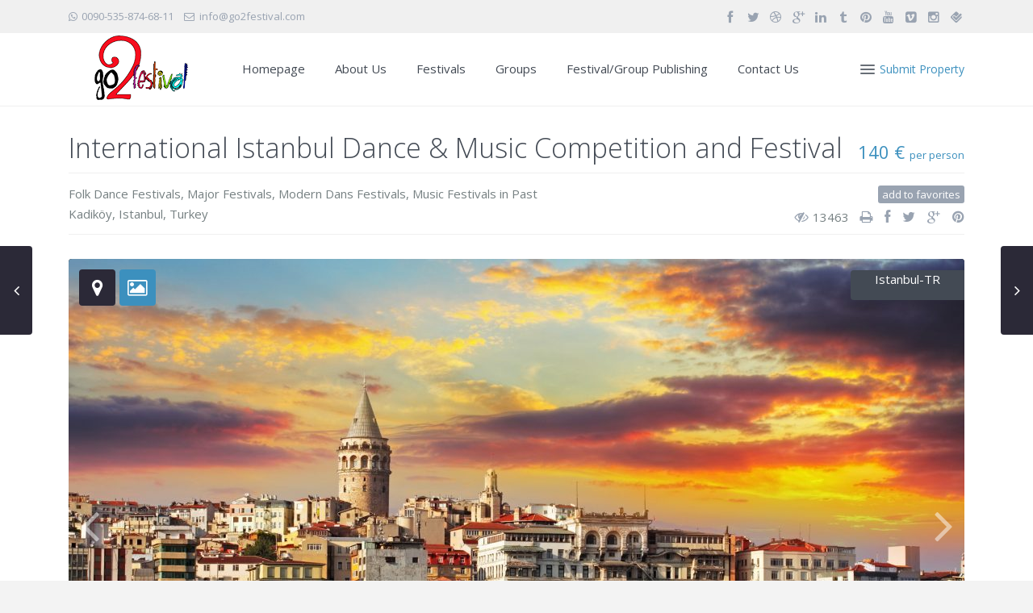

--- FILE ---
content_type: text/html; charset=UTF-8
request_url: http://www.go2festival.com/properties/2022-01/
body_size: 37622
content:
<!DOCTYPE html>
<html lang="en-US">
<head>
<meta charset="UTF-8" />
<meta http-equiv="Content-Type" content="text/html; charset=utf-8"/>
<meta name="viewport" content="width=device-width, initial-scale=1,user-scalable=no">

<title>
    International Istanbul Dance &#038; Music Competition and Festival | go2festival | International Festival Organization</title>
<meta id="keywords" name="keywords" content="International Festival Organization, Festival, Folk Dance Festivals, Folklore Festivals, Modern Dance Festivals, Cultural Festivals, Festival Groups, Music Festivals, Chorus Festivals">
<meta name="description" content="International Festival Organization. Publish your festivals and groups. Find Festivals.">
<meta property="og:image" content="http://www.go2festival.com/wp-content/uploads/2015/03/go2festival.png" />
<meta property="og:type" content="website" />
<meta property="og:title" content="go2festival | International Festival Organization" />
<meta property="og:url" content="http://www.go2festival.com" />
<meta property="og:site_name" content="go2festival" />
<meta property="og:description" content="International Festival Organization. Publish your festivals and groups. Find Festivals." />


<link rel="pingback" href="http://www.go2festival.com/xmlrpc.php" />
 
<link rel="shortcut icon" href="http://www.go2festival.com/wp-content/themes/wpresidence/img/favicon.gif" type="image/x-icon" /><script>!function(e,c){e[c]=e[c]+(e[c]&&" ")+"quform-js"}(document.documentElement,"className");</script><meta name='robots' content='max-image-preview:large' />
<link rel='dns-prefetch' href='//www.go2festival.com' />
<link rel='dns-prefetch' href='//maps.googleapis.com' />
<link rel='dns-prefetch' href='//fonts.googleapis.com' />
<link rel='dns-prefetch' href='//s.w.org' />
<link rel="alternate" type="application/rss+xml" title="go2festival | International Festival Organization &raquo; Feed" href="http://www.go2festival.com/feed/" />
<link rel="alternate" type="application/rss+xml" title="go2festival | International Festival Organization &raquo; Comments Feed" href="http://www.go2festival.com/comments/feed/" />
<script type="text/javascript">
window._wpemojiSettings = {"baseUrl":"https:\/\/s.w.org\/images\/core\/emoji\/14.0.0\/72x72\/","ext":".png","svgUrl":"https:\/\/s.w.org\/images\/core\/emoji\/14.0.0\/svg\/","svgExt":".svg","source":{"concatemoji":"http:\/\/www.go2festival.com\/wp-includes\/js\/wp-emoji-release.min.js?ver=6.0.11"}};
/*! This file is auto-generated */
!function(e,a,t){var n,r,o,i=a.createElement("canvas"),p=i.getContext&&i.getContext("2d");function s(e,t){var a=String.fromCharCode,e=(p.clearRect(0,0,i.width,i.height),p.fillText(a.apply(this,e),0,0),i.toDataURL());return p.clearRect(0,0,i.width,i.height),p.fillText(a.apply(this,t),0,0),e===i.toDataURL()}function c(e){var t=a.createElement("script");t.src=e,t.defer=t.type="text/javascript",a.getElementsByTagName("head")[0].appendChild(t)}for(o=Array("flag","emoji"),t.supports={everything:!0,everythingExceptFlag:!0},r=0;r<o.length;r++)t.supports[o[r]]=function(e){if(!p||!p.fillText)return!1;switch(p.textBaseline="top",p.font="600 32px Arial",e){case"flag":return s([127987,65039,8205,9895,65039],[127987,65039,8203,9895,65039])?!1:!s([55356,56826,55356,56819],[55356,56826,8203,55356,56819])&&!s([55356,57332,56128,56423,56128,56418,56128,56421,56128,56430,56128,56423,56128,56447],[55356,57332,8203,56128,56423,8203,56128,56418,8203,56128,56421,8203,56128,56430,8203,56128,56423,8203,56128,56447]);case"emoji":return!s([129777,127995,8205,129778,127999],[129777,127995,8203,129778,127999])}return!1}(o[r]),t.supports.everything=t.supports.everything&&t.supports[o[r]],"flag"!==o[r]&&(t.supports.everythingExceptFlag=t.supports.everythingExceptFlag&&t.supports[o[r]]);t.supports.everythingExceptFlag=t.supports.everythingExceptFlag&&!t.supports.flag,t.DOMReady=!1,t.readyCallback=function(){t.DOMReady=!0},t.supports.everything||(n=function(){t.readyCallback()},a.addEventListener?(a.addEventListener("DOMContentLoaded",n,!1),e.addEventListener("load",n,!1)):(e.attachEvent("onload",n),a.attachEvent("onreadystatechange",function(){"complete"===a.readyState&&t.readyCallback()})),(e=t.source||{}).concatemoji?c(e.concatemoji):e.wpemoji&&e.twemoji&&(c(e.twemoji),c(e.wpemoji)))}(window,document,window._wpemojiSettings);
</script>
<style type="text/css">
img.wp-smiley,
img.emoji {
	display: inline !important;
	border: none !important;
	box-shadow: none !important;
	height: 1em !important;
	width: 1em !important;
	margin: 0 0.07em !important;
	vertical-align: -0.1em !important;
	background: none !important;
	padding: 0 !important;
}
</style>
	<link rel='stylesheet' id='wp-block-library-css'  href='http://www.go2festival.com/wp-includes/css/dist/block-library/style.min.css?ver=6.0.11' type='text/css' media='all' />
<style id='global-styles-inline-css' type='text/css'>
body{--wp--preset--color--black: #000000;--wp--preset--color--cyan-bluish-gray: #abb8c3;--wp--preset--color--white: #ffffff;--wp--preset--color--pale-pink: #f78da7;--wp--preset--color--vivid-red: #cf2e2e;--wp--preset--color--luminous-vivid-orange: #ff6900;--wp--preset--color--luminous-vivid-amber: #fcb900;--wp--preset--color--light-green-cyan: #7bdcb5;--wp--preset--color--vivid-green-cyan: #00d084;--wp--preset--color--pale-cyan-blue: #8ed1fc;--wp--preset--color--vivid-cyan-blue: #0693e3;--wp--preset--color--vivid-purple: #9b51e0;--wp--preset--gradient--vivid-cyan-blue-to-vivid-purple: linear-gradient(135deg,rgba(6,147,227,1) 0%,rgb(155,81,224) 100%);--wp--preset--gradient--light-green-cyan-to-vivid-green-cyan: linear-gradient(135deg,rgb(122,220,180) 0%,rgb(0,208,130) 100%);--wp--preset--gradient--luminous-vivid-amber-to-luminous-vivid-orange: linear-gradient(135deg,rgba(252,185,0,1) 0%,rgba(255,105,0,1) 100%);--wp--preset--gradient--luminous-vivid-orange-to-vivid-red: linear-gradient(135deg,rgba(255,105,0,1) 0%,rgb(207,46,46) 100%);--wp--preset--gradient--very-light-gray-to-cyan-bluish-gray: linear-gradient(135deg,rgb(238,238,238) 0%,rgb(169,184,195) 100%);--wp--preset--gradient--cool-to-warm-spectrum: linear-gradient(135deg,rgb(74,234,220) 0%,rgb(151,120,209) 20%,rgb(207,42,186) 40%,rgb(238,44,130) 60%,rgb(251,105,98) 80%,rgb(254,248,76) 100%);--wp--preset--gradient--blush-light-purple: linear-gradient(135deg,rgb(255,206,236) 0%,rgb(152,150,240) 100%);--wp--preset--gradient--blush-bordeaux: linear-gradient(135deg,rgb(254,205,165) 0%,rgb(254,45,45) 50%,rgb(107,0,62) 100%);--wp--preset--gradient--luminous-dusk: linear-gradient(135deg,rgb(255,203,112) 0%,rgb(199,81,192) 50%,rgb(65,88,208) 100%);--wp--preset--gradient--pale-ocean: linear-gradient(135deg,rgb(255,245,203) 0%,rgb(182,227,212) 50%,rgb(51,167,181) 100%);--wp--preset--gradient--electric-grass: linear-gradient(135deg,rgb(202,248,128) 0%,rgb(113,206,126) 100%);--wp--preset--gradient--midnight: linear-gradient(135deg,rgb(2,3,129) 0%,rgb(40,116,252) 100%);--wp--preset--duotone--dark-grayscale: url('#wp-duotone-dark-grayscale');--wp--preset--duotone--grayscale: url('#wp-duotone-grayscale');--wp--preset--duotone--purple-yellow: url('#wp-duotone-purple-yellow');--wp--preset--duotone--blue-red: url('#wp-duotone-blue-red');--wp--preset--duotone--midnight: url('#wp-duotone-midnight');--wp--preset--duotone--magenta-yellow: url('#wp-duotone-magenta-yellow');--wp--preset--duotone--purple-green: url('#wp-duotone-purple-green');--wp--preset--duotone--blue-orange: url('#wp-duotone-blue-orange');--wp--preset--font-size--small: 13px;--wp--preset--font-size--medium: 20px;--wp--preset--font-size--large: 36px;--wp--preset--font-size--x-large: 42px;}.has-black-color{color: var(--wp--preset--color--black) !important;}.has-cyan-bluish-gray-color{color: var(--wp--preset--color--cyan-bluish-gray) !important;}.has-white-color{color: var(--wp--preset--color--white) !important;}.has-pale-pink-color{color: var(--wp--preset--color--pale-pink) !important;}.has-vivid-red-color{color: var(--wp--preset--color--vivid-red) !important;}.has-luminous-vivid-orange-color{color: var(--wp--preset--color--luminous-vivid-orange) !important;}.has-luminous-vivid-amber-color{color: var(--wp--preset--color--luminous-vivid-amber) !important;}.has-light-green-cyan-color{color: var(--wp--preset--color--light-green-cyan) !important;}.has-vivid-green-cyan-color{color: var(--wp--preset--color--vivid-green-cyan) !important;}.has-pale-cyan-blue-color{color: var(--wp--preset--color--pale-cyan-blue) !important;}.has-vivid-cyan-blue-color{color: var(--wp--preset--color--vivid-cyan-blue) !important;}.has-vivid-purple-color{color: var(--wp--preset--color--vivid-purple) !important;}.has-black-background-color{background-color: var(--wp--preset--color--black) !important;}.has-cyan-bluish-gray-background-color{background-color: var(--wp--preset--color--cyan-bluish-gray) !important;}.has-white-background-color{background-color: var(--wp--preset--color--white) !important;}.has-pale-pink-background-color{background-color: var(--wp--preset--color--pale-pink) !important;}.has-vivid-red-background-color{background-color: var(--wp--preset--color--vivid-red) !important;}.has-luminous-vivid-orange-background-color{background-color: var(--wp--preset--color--luminous-vivid-orange) !important;}.has-luminous-vivid-amber-background-color{background-color: var(--wp--preset--color--luminous-vivid-amber) !important;}.has-light-green-cyan-background-color{background-color: var(--wp--preset--color--light-green-cyan) !important;}.has-vivid-green-cyan-background-color{background-color: var(--wp--preset--color--vivid-green-cyan) !important;}.has-pale-cyan-blue-background-color{background-color: var(--wp--preset--color--pale-cyan-blue) !important;}.has-vivid-cyan-blue-background-color{background-color: var(--wp--preset--color--vivid-cyan-blue) !important;}.has-vivid-purple-background-color{background-color: var(--wp--preset--color--vivid-purple) !important;}.has-black-border-color{border-color: var(--wp--preset--color--black) !important;}.has-cyan-bluish-gray-border-color{border-color: var(--wp--preset--color--cyan-bluish-gray) !important;}.has-white-border-color{border-color: var(--wp--preset--color--white) !important;}.has-pale-pink-border-color{border-color: var(--wp--preset--color--pale-pink) !important;}.has-vivid-red-border-color{border-color: var(--wp--preset--color--vivid-red) !important;}.has-luminous-vivid-orange-border-color{border-color: var(--wp--preset--color--luminous-vivid-orange) !important;}.has-luminous-vivid-amber-border-color{border-color: var(--wp--preset--color--luminous-vivid-amber) !important;}.has-light-green-cyan-border-color{border-color: var(--wp--preset--color--light-green-cyan) !important;}.has-vivid-green-cyan-border-color{border-color: var(--wp--preset--color--vivid-green-cyan) !important;}.has-pale-cyan-blue-border-color{border-color: var(--wp--preset--color--pale-cyan-blue) !important;}.has-vivid-cyan-blue-border-color{border-color: var(--wp--preset--color--vivid-cyan-blue) !important;}.has-vivid-purple-border-color{border-color: var(--wp--preset--color--vivid-purple) !important;}.has-vivid-cyan-blue-to-vivid-purple-gradient-background{background: var(--wp--preset--gradient--vivid-cyan-blue-to-vivid-purple) !important;}.has-light-green-cyan-to-vivid-green-cyan-gradient-background{background: var(--wp--preset--gradient--light-green-cyan-to-vivid-green-cyan) !important;}.has-luminous-vivid-amber-to-luminous-vivid-orange-gradient-background{background: var(--wp--preset--gradient--luminous-vivid-amber-to-luminous-vivid-orange) !important;}.has-luminous-vivid-orange-to-vivid-red-gradient-background{background: var(--wp--preset--gradient--luminous-vivid-orange-to-vivid-red) !important;}.has-very-light-gray-to-cyan-bluish-gray-gradient-background{background: var(--wp--preset--gradient--very-light-gray-to-cyan-bluish-gray) !important;}.has-cool-to-warm-spectrum-gradient-background{background: var(--wp--preset--gradient--cool-to-warm-spectrum) !important;}.has-blush-light-purple-gradient-background{background: var(--wp--preset--gradient--blush-light-purple) !important;}.has-blush-bordeaux-gradient-background{background: var(--wp--preset--gradient--blush-bordeaux) !important;}.has-luminous-dusk-gradient-background{background: var(--wp--preset--gradient--luminous-dusk) !important;}.has-pale-ocean-gradient-background{background: var(--wp--preset--gradient--pale-ocean) !important;}.has-electric-grass-gradient-background{background: var(--wp--preset--gradient--electric-grass) !important;}.has-midnight-gradient-background{background: var(--wp--preset--gradient--midnight) !important;}.has-small-font-size{font-size: var(--wp--preset--font-size--small) !important;}.has-medium-font-size{font-size: var(--wp--preset--font-size--medium) !important;}.has-large-font-size{font-size: var(--wp--preset--font-size--large) !important;}.has-x-large-font-size{font-size: var(--wp--preset--font-size--x-large) !important;}
</style>
<link rel='stylesheet' id='rs-plugin-settings-css'  href='http://www.go2festival.com/wp-content/plugins/revslider/public/assets/css/settings.css?ver=5.1' type='text/css' media='all' />
<style id='rs-plugin-settings-inline-css' type='text/css'>
#rs-demo-id {}
</style>
<link rel='stylesheet' id='quform-css'  href='http://www.go2festival.com/wp-content/plugins/quform/cache/quform.css?ver=1667143211' type='text/css' media='all' />
<link rel='stylesheet' id='wpestate_style-css'  href='http://www.go2festival.com/wp-content/themes/wpresidence/style.css?ver=1.0' type='text/css' media='all' />
<link rel='stylesheet' id='wpestate_media-css'  href='http://www.go2festival.com/wp-content/themes/wpresidence/css/my_media.css?ver=1.0' type='text/css' media='all' />
<link rel='stylesheet' id='prettyphoto-css'  href='http://www.go2festival.com/wp-content/plugins/js_composer/assets/lib/prettyphoto/css/prettyPhoto.css?ver=4.8.1' type='text/css' media='screen' />
<link rel='stylesheet' id='jquery.ui.theme-css'  href='http://www.go2festival.com/wp-content/themes/wpresidence/css/jquery-ui.min.css?ver=6.0.11' type='text/css' media='all' />
<link rel='stylesheet' id='wpestate-opensans-css'  href='http://fonts.googleapis.com/css?family=Open+Sans%3A400%2C600%2C300&#038;subset=latin%2Clatin-ext&#038;ver=6.0.11' type='text/css' media='all' />
<link rel='stylesheet' id='font-awesome.min-css'  href='http://www.go2festival.com/wp-content/themes/wpresidence/css/fontawesome/css/font-awesome.min.css?ver=6.0.11' type='text/css' media='all' />
<link rel='stylesheet' id='bsf-Defaults-css'  href='http://www.go2festival.com/wp-content/uploads/smile_fonts/Defaults/Defaults.css?ver=6.0.11' type='text/css' media='all' />
<script type='text/javascript' src='http://www.go2festival.com/wp-includes/js/jquery/jquery.min.js?ver=3.6.0' id='jquery-core-js'></script>
<script type='text/javascript' src='http://www.go2festival.com/wp-includes/js/jquery/jquery-migrate.min.js?ver=3.3.2' id='jquery-migrate-js'></script>
<script type='text/javascript' src='http://www.go2festival.com/wp-content/plugins/revslider/public/assets/js/jquery.themepunch.tools.min.js?ver=5.1' id='tp-tools-js'></script>
<script type='text/javascript' src='http://www.go2festival.com/wp-content/plugins/revslider/public/assets/js/jquery.themepunch.revolution.min.js?ver=5.1' id='revmin-js'></script>
<script type='text/javascript' src='http://www.go2festival.com/wp-content/themes/wpresidence/js/bootstrap.min.js?ver=1.0' id='bootstrap-js'></script>
<script type='text/javascript' src='http://www.go2festival.com/wp-content/themes/wpresidence/js/modernizr.custom.62456.js?ver=1.0' id='modernizr-js'></script>
<script type='text/javascript' src='http://maps.googleapis.com/maps/api/js?libraries=places&#038;sensor=true&#038;key&#038;ver=1.0' id='googlemap-js'></script>
<link rel="https://api.w.org/" href="http://www.go2festival.com/wp-json/" /><link rel="EditURI" type="application/rsd+xml" title="RSD" href="http://www.go2festival.com/xmlrpc.php?rsd" />
<link rel="wlwmanifest" type="application/wlwmanifest+xml" href="http://www.go2festival.com/wp-includes/wlwmanifest.xml" /> 
<meta name="generator" content="WordPress 6.0.11" />
<link rel="canonical" href="http://www.go2festival.com/properties/2022-01/" />
<link rel='shortlink' href='http://www.go2festival.com/?p=863' />
<link rel="alternate" type="application/json+oembed" href="http://www.go2festival.com/wp-json/oembed/1.0/embed?url=http%3A%2F%2Fwww.go2festival.com%2Fproperties%2F2022-01%2F" />
<link rel="alternate" type="text/xml+oembed" href="http://www.go2festival.com/wp-json/oembed/1.0/embed?url=http%3A%2F%2Fwww.go2festival.com%2Fproperties%2F2022-01%2F&#038;format=xml" />
<style type='text/css'>#propertyid_display { display:none; } 
.contact-box { display: none; }
.listing-content .mylistings { display: none; }
.row { margin-top: 30px; }
.breadcrumb { display: none; }
h1 { font-size: 34px; line-height: 1.3em; margin-bottom: 13px; }
h4 { font-size: 16px; line-height: 1.3em; margin-bottom: 13px; }
#colophon { background-color: #f3f3f3; }
.sub_footer { background-color: #f3f3f3; }
.widget-title-footer { color: #434953; }
.listing_unit_price_wrapper { font-size: 14px; }
.price_label { font-size: 13px; }
.login-links { display:none; }
.listing_prop_details  { font-weight: bold ;color:#3C90BE;}
[for="property_area"] { display: none; }
[for="property_county"] { display: none; }
[for="property_size"] { display: none; }
[for="property_lot_size"] { display: none; }
[for="property_rooms"] { display: none; }
[for="property_bedrooms "] { display: none; }
[for="property_bedrooms"] { display: none; }
#property_area.form-control { display:none; }
#property_county.form-control { display:none; }
#property_size.form-control { display:none; }
#property_lot_size.form-control { display:none; }
#property_rooms.form-control { display:none; }
#property_bedrooms.form-control { display:none; }
#property_bathrooms.form-control { display:none; }
[class="advanced_area_div half_form half_form_last"]  { display:none; }

.ribbon-wrapper-Upcoming{
background-color: #434a54;
}
.Upcoming{
padding-top:0px
}
.ribbon-wrapper-Past{
background-color: #434a54;
}
.Past {
padding-top:0px
}
.ribbon-wrapper-Istanbul-TR{
background-color: #434a54;
}
.Istanbul-TR{
padding-top:0px
}
.ribbon-wrapper-Amsterdam-NL{
background-color: #434a54;
}
.Amsterdam-NL{
padding-top:0px
}
.ribbon-wrapper-Anamur-TR{
background-color: #434a54;
}
.Anamur-TR{
padding-top:0px
}
.ribbon-wrapper-Mudanya-TR{
background-color: #434a54;
}
.Mudanya-TR{
padding-top:0px
}
.ribbon-wrapper-Thessaloniki-GR{
background-color: #434a54;
}
.Thessaloniki-GR{
padding-top:0px
}
.ribbon-wrapper-Barcelona-ES{
background-color: #434a54;
}
.Barcelona-ES{
padding-top:0px
}
.ribbon-wrapper-Valencia-ES{
background-color: #434a54;
}
.Valencia-ES{
padding-top:0px
}
.ribbon-wrapper-Sanremo-IT{
background-color: #434a54;
}
.Sanremo-IT{
padding-top:0px
}
.ribbon-wrapper-Mudurnu-TR{
background-color: #434a54;
}
.Mudurnu-TR{
padding-top:0px
}
.ribbon-wrapper-Dubrovnik-HR{
background-color: #434a54;
}
.Dubrovnik-HR{
padding-top:0px
}
.ribbon-wrapper-Cesenatico-IT{
background-color: #434a54;
}
.Cesenatico-IT{
padding-top:0px
}
.ribbon-wrapper-Sorrento-IT{
background-color: #434a54;
}
.Sorrento-IT{
padding-top:0px
}
.ribbon-wrapper-Belgrade-SR{
background-color: #434a54;
}
.Belgrade-SR{
padding-top:0px
}
.ribbon-wrapper-San-Giovanni-Rotondo-IT{
background-color: #434a54;
}
.San-Giovanni-Rotondo-IT{
padding-top:0px
}
.ribbon-wrapper-Budapest-HU{
background-color: #434a54;
}
.Budapest-HU{
padding-top:0px
}
.ribbon-wrapper-Timisoara-RO{
background-color: #434a54;
}
.Timisoara-RO{
padding-top:0px
}</style><meta name="generator" content="Powered by Visual Composer - drag and drop page builder for WordPress."/>
<!--[if lte IE 9]><link rel="stylesheet" type="text/css" href="http://www.go2festival.com/wp-content/plugins/js_composer/assets/css/vc_lte_ie9.min.css" media="screen"><![endif]--><!--[if IE  8]><link rel="stylesheet" type="text/css" href="http://www.go2festival.com/wp-content/plugins/js_composer/assets/css/vc-ie8.min.css" media="screen"><![endif]--><meta name="generator" content="Powered by Slider Revolution 5.1 - responsive, Mobile-Friendly Slider Plugin for WordPress with comfortable drag and drop interface." />
<noscript><style type="text/css"> .wpb_animate_when_almost_visible { opacity: 1; }</style></noscript>    <meta property="og:image" content="http://www.go2festival.com/wp-content/uploads/2019/11/fest-a5-1.jpg"/>
    <meta property="og:image:secure_url" content="http://www.go2festival.com/wp-content/uploads/2019/11/fest-a5-1.jpg" />
<script>
  (function(i,s,o,g,r,a,m){i['GoogleAnalyticsObject']=r;i[r]=i[r]||function(){
  (i[r].q=i[r].q||[]).push(arguments)},i[r].l=1*new Date();a=s.createElement(o),
  m=s.getElementsByTagName(o)[0];a.async=1;a.src=g;m.parentNode.insertBefore(a,m)
  })(window,document,'script','//www.google-analytics.com/analytics.js','ga');

  ga('create', 'UA-60080536-1', 'auto');
  ga('send', 'pageview');

</script>
</head>







<body class="estate_property-template-default single single-estate_property postid-863  has_top_bar wpb-js-composer js-comp-ver-4.8.1 vc_responsive">  
   


<div class="mobilewrapper">
    <div class="snap-drawers">
        <!-- Left Sidebar-->
        <div class="snap-drawer snap-drawer-left">
            <div class="mobilemenu-close"><i class="fa fa-times"></i></div>
            <div id="menu-main-menu" class="mobilex-menu"><ul>
<li class="page_item page-item-10"><a href="http://www.go2festival.com/about-us/">About Us</a></li>
<li class="page_item page-item-12"><a href="http://www.go2festival.com/add-property/">Add Property</a></li>
<li class="page_item page-item-7"><a href="http://www.go2festival.com/advanced-search/">Advanced Search</a></li>
<li class="page_item page-item-6"><a href="http://www.go2festival.com/compare-listings/">Compare</a></li>
<li class="page_item page-item-16"><a href="http://www.go2festival.com/contact-us/">Contact Us</a></li>
<li class="page_item page-item-18"><a href="http://www.go2festival.com/favorites/">Favorites</a></li>
<li class="page_item page-item-20"><a href="http://www.go2festival.com/festivalgroup-publishing/">Festival/Group Publishing</a></li>
<li class="page_item page-item-24"><a href="http://www.go2festival.com/groups/">Groups</a></li>
<li class="page_item page-item-8"><a href="http://www.go2festival.com/">Homepage</a></li>
<li class="page_item page-item-26"><a href="http://www.go2festival.com/my-profile/">My Profile</a></li>
<li class="page_item page-item-28"><a href="http://www.go2festival.com/my-properties/">My Properties</a></li>
<li class="page_item page-item-22"><a href="http://www.go2festival.com/past-festivals/">Past Festivals</a></li>
<li class="page_item page-item-156"><a href="http://www.go2festival.com/upcoming-festivals/">Upcoming Festivals</a></li>
</ul></div>
        </div>
    </div>
</div>


<div class="mobilewrapper-user">
    <div class="snap-drawers">
        <!-- Left Sidebar-->
        <div class="snap-drawer snap-drawer-right">
            <div class="mobilemenu-close-user"><i class="fa fa-times"></i></div>
            
                
                        <div class="login_sidebar">
                            <h3 class="widget-title-sidebar"  id="login-div-title-mobile">Login</h3>
                            <div class="login_form" id="login-div_mobile">
                                <div class="loginalert" id="login_message_area_mobile" > </div>

                                <input type="text" class="form-control" name="log" id="login_user_mobile" placeholder="Username"/>
                                <input type="password" class="form-control" name="pwd" id="login_pwd_mobile" placeholder="Password"/>
                                <input type="hidden" name="loginpop" id="loginpop_wd_mobile" value="0">
                                <input type="hidden" id="security-login-mobile" name="security-login-mobile" value="a57abbb9dd" /><input type="hidden" name="_wp_http_referer" value="/properties/2022-01/" />   

                                <button class="wpb_button  wpb_btn-info wpb_btn-large" id="wp-login-but-mobile">Login</button>
                                <div class="login-links">
                                    <a href="#" id="widget_register_mobile">Need an account? Register here!</a>
                                    <a href="#" id="forgot_pass_mobile">Forgot Password?</a>
                                                                    </div>    
                           </div>

                            <h3 class="widget-title-sidebar"  id="register-div-title-mobile">Register</h3>
                            <div class="login_form" id="register-div-mobile">

                                <div class="loginalert" id="register_message_area_mobile" ></div>
                                <input type="text" name="user_login_register" id="user_login_register_mobile" class="form-control" placeholder="Username"/>
                                <input type="text" name="user_email_register" id="user_email_register_mobile" class="form-control" placeholder="Email"  />

                                
                                <input type="checkbox" name="terms" id="user_terms_register_mobile" />
                                <label id="user_terms_register_mobile_label" for="user_terms_register_mobile">I agree with <a href="http://www.go2festival.com " target="_blank" id="user_terms_register_mobile_link">terms & conditions</a> </label>

                                                                    <p id="reg_passmail_mobile">A password will be e-mailed to you</p>
                                
                                <input type="hidden" id="security-register-mobile" name="security-register-mobile" value="b88dc29f82" /><input type="hidden" name="_wp_http_referer" value="/properties/2022-01/" />   

                                <button class="wpb_button  wpb_btn-info wpb_btn-large" id="wp-submit-register_mobile" >Register</button>
                                <div class="login-links">
                                    <a href="#" id="widget_login_mobile">Back to Login</a>                       
                                </div>   
                            </div>

                            <h3 class="widget-title-sidebar"  id="forgot-div-title-mobile">Reset Password</h3>
                            <div class="login_form" id="forgot-pass-div">
                                <div class="loginalert" id="forgot_pass_area_mobile"></div>
                                <div class="loginrow">
                                        <input type="text" class="form-control" name="forgot_email" id="forgot_email_mobile" placeholder="Enter Your Email Address" size="20" />
                                </div>
                                <input type="hidden" id="security-forgot-mobile" name="security-forgot-mobile" value="62827ab36e" /><input type="hidden" name="_wp_http_referer" value="/properties/2022-01/" />  
                                <input type="hidden" id="postid" value="'.$post_id.'">    
                                <button class="wpb_button  wpb_btn-info wpb_btn-large  vc_button" id="wp-forgot-but-mobile" name="forgot" >Reset Password</button>
                                <div class="login-links shortlog">
                                <a href="#" id="return_login_mobile">Return to Login</a>
                                </div>
                            </div>


                        </div>
                   
                                
            
        </div>
    </div>
</div> 
    
<div class="website-wrapper" id="all_wrapper" >
<div class="container main_wrapper  wide has_header_type1  ">

    <div class="master_header  wide  ">
        
        <div class="top_bar_wrapper">
    <div class="top_bar">        
        <div class="left-top-widet">
            <ul class="xoxo">
            <li id="text-2" class="widget-container widget_text">			<div class="textwidget"><i class="fa fa-whatsapp"></i>0090-535-874-68-11</div>
		</li><li id="text-3" class="widget-container widget_text">			<div class="textwidget"><i class="fa fa-envelope-o"></i> info@go2festival.com</div>
		</li>            </ul>    
        </div>  

        <div class="right-top-widet">
            <ul class="xoxo">
            <li id="social_widget-4" class="widget-container social_sidebar"><div class="social_sidebar_internal"><a href="https://www.facebook.com/go2festival" target="_blank"><i class="fa fa-facebook  fa-fw"></i></a><a href="#" target="_blank"><i class="fa fa-twitter  fa-fw"></i></a><a href="#" target="_blank"><i class="fa fa-dribbble  fa-fw"></i></a><a href="#" target="_blank"><i class="fa fa-google-plus  fa-fw"></i></a><a href="#" target="_blank"><i class="fa fa-linkedin  fa-fw"></i></a><a href="#" target="_blank"><i class="fa fa-tumblr  fa-fw"></i></a><a href="#" target="_blank"><i class="fa fa-pinterest  fa-fw"></i></a><a href="#" target="_blank"><i class="fa fa-youtube  fa-fw"></i></a><a href="#" target="_blank"><i class="fa fa-vimeo-square  fa-fw"></i></a><a href="#" target="_blank"><i class="fa fa-instagram  fa-fw"></i></a><a href="#" target="_blank"><i class="fa  fa-foursquare  fa-fw"></i></a></div></li>            </ul>
        </div> 
       
       <!-- <span id="switch" style="margin-left: 20px;">swithc style</span> -->
    </div>    
</div><div class="mobile_header">
    <div class="mobile-trigger"><i class=" fa fa-bars"></i></div>
    <div class="mobile-logo">
        <a href="http://www.go2festival.com">
        <img src="http://go2festival.com/wp-content/uploads/2015/11/favicon.png" class="img-responsive retina_ready " alt="logo"/>        </a>
    </div>  
    
            <div class="mobile-trigger-user">
             <i class=" fa fa-cogs"></i>           
        </div>
    </div>       
        
        <div class="header_wrapper header_type1 ">
            <div class="header_wrapper_inside">
                
                <div class="logo" >
                    <a href="http://www.go2festival.com">
                        <img style="margin-top:0px;" src="http://go2festival.com/wp-content/uploads/2015/11/go2festival-canvaslarge.png" class="img-responsive retina_ready" alt="logo"/>                    </a>
                </div>   

              
                
   
    <div class="user_menu" id="user_menu_u">   
        <a class="menu_user_tools dropdown" id="user_menu_trigger" data-toggle="dropdown">  
            <a class="navicon-button x">
                <div class="navicon"></div>
            </a>
        <div class="submit_action">Submit Property</div>
   
                  
    </div> 
        
        
                
        
        
        
<div id="user_menu_open" class="dropdown-menu topmenux" >
    <div class="login_sidebar">
        <h3 class="widget-title-sidebar"  id="login-div-title-topbar">Login</h3>
        <div class="login_form" id="login-div_topbar">
            <div class="loginalert" id="login_message_area_topbar" > </div>
    
            <input type="text" class="form-control" name="log" id="login_user_topbar" placeholder="Username"/>
            <input type="password" class="form-control" name="pwd" id="login_pwd_topbar" placeholder="Password"/>
            <input type="hidden" name="loginpop" id="loginpop_wd_topbar" value="0">
            <input type="hidden" id="security-login-topbar" name="security-login-topbar" value="baa4251bc1" /><input type="hidden" name="_wp_http_referer" value="/properties/2022-01/" />   
         
            <button class="wpb_button  wpb_btn-info wpb_btn-large" id="wp-login-but-topbar">Login</button>
            <div class="login-links">
                <a href="#" id="widget_register_topbar">Need an account? Register here!</a>
                <a href="#" id="forgot_pass_topbar">Forgot Password?</a>
                            </div>    
       </div>

        <h3 class="widget-title-sidebar"  id="register-div-title-topbar">Register</h3>
        <div class="login_form" id="register-div-topbar">

            <div class="loginalert" id="register_message_area_topbar" ></div>
            <input type="text" name="user_login_register" id="user_login_register_topbar" class="form-control" placeholder="Username"/>
            <input type="text" name="user_email_register" id="user_email_register_topbar" class="form-control" placeholder="Email"  />
            
                        
            <input type="checkbox" name="terms" id="user_terms_register_topbar" />
            <label id="user_terms_register_topbar_label" for="user_terms_register_topbar">I agree with <a href="http://www.go2festival.com " target="_blank" id="user_terms_register_topbar_link">terms & conditions</a> </label>
            
                            <p id="reg_passmail_topbar">A password will be e-mailed to you</p>
                            
            <input type="hidden" id="security-register-topbar" name="security-register-topbar" value="5df0c4e456" /><input type="hidden" name="_wp_http_referer" value="/properties/2022-01/" />   
            
            <button class="wpb_button  wpb_btn-info wpb_btn-large" id="wp-submit-register_topbar" >Register</button>
            <div class="login-links">
                <a href="#" id="widget_login_topbar">Back to Login</a>                       
            </div>   
        </div>
        
        <h3 class="widget-title-sidebar"  id="forgot-div-title-topbar">Reset Password</h3>
        <div class="login_form" id="forgot-pass-div">
            <div class="loginalert" id="forgot_pass_area_topbar"></div>
            <div class="loginrow">
                    <input type="text" class="form-control" name="forgot_email" id="forgot_email_topbar" placeholder="Enter Your Email Address" size="20" />
            </div>
            <input type="hidden" id="security-forgot-topbar" name="security-forgot-topbar" value="9678cbd152" /><input type="hidden" name="_wp_http_referer" value="/properties/2022-01/" />  
            <input type="hidden" id="postid" value="'.$post_id.'">    
            <button class="wpb_button  wpb_btn-info wpb_btn-large  vc_button" id="wp-forgot-but-topbar" name="forgot" >Reset Password</button>
            <div class="login-links shortlog">
            <a href="#" id="return_login_topbar">Return to Login</a>
            </div>
        </div>
        
        
    </div>
</div>
    
                <nav id="access">
                    <div class="menu-main-menu-container"><ul id="menu-main-menu" class="menu"><li id="menu-item-35" class="menu-item menu-item-type-post_type menu-item-object-page menu-item-home menu-item-35"><a href="http://www.go2festival.com/">Homepage</a></li>
<li id="menu-item-34" class="menu-item menu-item-type-post_type menu-item-object-page menu-item-34"><a href="http://www.go2festival.com/about-us/">About Us</a></li>
<li id="menu-item-159" class="menu-item menu-item-type-custom menu-item-object-custom menu-item-has-children menu-item-159"><a href="#">Festivals</a>
<ul class="sub-menu">
	<li id="menu-item-160" class="menu-item menu-item-type-post_type menu-item-object-page menu-item-160"><a href="http://www.go2festival.com/upcoming-festivals/">Upcoming Festivals</a></li>
	<li id="menu-item-31" class="menu-item menu-item-type-post_type menu-item-object-page menu-item-31"><a href="http://www.go2festival.com/past-festivals/">Past Festivals</a></li>
</ul>
</li>
<li id="menu-item-30" class="menu-item menu-item-type-post_type menu-item-object-page menu-item-30"><a href="http://www.go2festival.com/groups/">Groups</a></li>
<li id="menu-item-32" class="menu-item menu-item-type-post_type menu-item-object-page menu-item-32"><a href="http://www.go2festival.com/festivalgroup-publishing/">Festival/Group Publishing</a></li>
<li id="menu-item-33" class="menu-item menu-item-type-post_type menu-item-object-page menu-item-33"><a href="http://www.go2festival.com/contact-us/">Contact Us</a></li>
</ul></div>                </nav><!-- #access -->
            </div>
        </div>

     </div> 
    
    <div class="header_media with_search_2">

        
   
</div>

   
    
  <div class="container content_wrapper">


<div class="row">
    <div class="col-xs-12 col-md-12 breadcrumb_container"><ol class="breadcrumb">
           <li><a href="http://www.go2festival.com">Home</a></li><li><a href="http://www.go2festival.com/listings/folk-dance-festivals/" rel="tag">Folk Dance Festivals</a>, <a href="http://www.go2festival.com/listings/major-festivals/" rel="tag">Major Festivals</a>, <a href="http://www.go2festival.com/listings/modern-dans-festivals/" rel="tag">Modern Dans Festivals</a>, <a href="http://www.go2festival.com/listings/music-festivals/" rel="tag">Music Festivals</a></li><li class="active">International Istanbul Dance &#038; Music Competition and Festival</li></ol></div>    <div class=" col-md-12 ">
        
<span class="entry-title listing_loader_title">Your search results</span>

<div class="spinner" id="listing_loader">
  <div class="rect1"></div>
  <div class="rect2"></div>
  <div class="rect3"></div>
  <div class="rect4"></div>
  <div class="rect5"></div>
</div>

<div id="listing_ajax_container">

</div>
                
        <h1 class="entry-title entry-prop">International Istanbul Dance &#038; Music Competition and Festival</h1>  
        <span class="price_area"><span class="price_label price_label_before"></span> 140 € <span class="price_label">per person</span></span>
        <div class="single-content listing-content">
            
          
             
                    
            
        <div class="notice_area">           
            
            <div class="property_categs">
                <a href="http://www.go2festival.com/listings/folk-dance-festivals/" rel="tag">Folk Dance Festivals</a>, <a href="http://www.go2festival.com/listings/major-festivals/" rel="tag">Major Festivals</a>, <a href="http://www.go2festival.com/listings/modern-dans-festivals/" rel="tag">Modern Dans Festivals</a>, <a href="http://www.go2festival.com/listings/music-festivals/" rel="tag">Music Festivals</a> in <a href="http://www.go2festival.com/action/past/" rel="tag">Past</a>            </div>  
            
            <span class="adres_area">Kadiköy, <a href="http://www.go2festival.com/city/istanbul/" rel="tag">Istanbul</a>, Turkey</span>   
            <div id="add_favorites" class="isnotfavorite" data-postid="863">add to favorites</div>                 
            <div class="download_pdf"></div>
           
            <div class="prop_social">
                <div class="no_views dashboad-tooltip" data-original-title="Number of Page Views"><i class="fa fa-eye-slash "></i>13463</div>
                <i class="fa fa-print" id="print_page" data-propid="863"></i>
                <a href="http://www.facebook.com/sharer.php?u=http://www.go2festival.com/properties/2022-01/&amp;t=International+Istanbul+Dance+%26%23038%3B+Music+Competition+and+Festival" target="_blank" class="share_facebook"><i class="fa fa-facebook fa-2"></i></a>
                <a href="http://twitter.com/home?status=International+Istanbul+Dance+%26%23038%3B+Music+Competition+and+Festival+http%3A%2F%2Fwww.go2festival.com%2Fproperties%2F2022-01%2F" class="share_tweet" target="_blank"><i class="fa fa-twitter fa-2"></i></a>
                <a href="https://plus.google.com/share?url=http://www.go2festival.com/properties/2022-01/" onclick="javascript:window.open(this.href,'', 'menubar=no,toolbar=no,resizable=yes,scrollbars=yes,height=600,width=600');return false;" target="_blank" class="share_google"><i class="fa fa-google-plus fa-2"></i></a> 
                                   <a href="http://pinterest.com/pin/create/button/?url=http://www.go2festival.com/properties/2022-01/&amp;media=http://www.go2festival.com/wp-content/uploads/2019/11/fest-a5-1-1920x790.jpg&amp;description=International+Istanbul+Dance+%26%23038%3B+Music+Competition+and+Festival" target="_blank" class="share_pinterest"> <i class="fa fa-pinterest fa-2"></i> </a>      
                              
            </div>
        </div>    
            
        
           
    <div id="carousel-listing" class="carousel slide post-carusel" data-ride="carousel" data-interval="false">
        <div class="slider-property-status ribbon-wrapper-Istanbul-TR Istanbul-TR">Istanbul-TR</div>        
        
                    <div id="slider_enable_map">    <i class="fa fa-map-marker"></i>        </div>
                              
                <div id="slider_enable_slider" class="slideron  no_stret "> <i class="fa fa-picture-o"></i>         </div>
                
                <div id="gmapzoomplus"  class="smallslidecontrol"><i class="fa fa-plus"></i> </div>
                <div id="gmapzoomminus" class="smallslidecontrol"><i class="fa fa-minus"></i></div>
        
                <div id="googleMapSlider"  data-post_id="863" data-cur_lat="41.0106266" data-cur_long="29.01697"  >              
                </div> 
            

    <!-- Wrapper for slides -->
    <div class="carousel-inner">
      <div class="item  active  ">
                           <a href="http://www.go2festival.com/wp-content/uploads/2019/11/fest-a5-1.jpg" rel="prettyPhoto[pp_gal]" class="prettygalery"> 
                                <img  src="http://www.go2festival.com/wp-content/uploads/2019/11/fest-a5-1-1110x623.jpg"  alt="" class="img-responsive" />
                           </a>
                        </div>    </div>

    <!-- Indicators -->    
    <div class="carusel-back"></div>  
    <ol class="carousel-indicators">
      <li data-target="#carousel-listing" data-slide-to="0" class=" active ">
                                <img  src="http://www.go2festival.com/wp-content/uploads/2019/11/fest-a5-1-143x83.jpg"  alt="slider" />
                           </li>    </ol>

    <ol class="carousel-round-indicators">
         <li data-target="#carousel-listing" data-slide-to="0" class=" active " ></li>    </ol> 

    <div class="caption-wrapper">   
      <span data-slide-to="0" class=" active " ></span>        <div class="caption_control"></div>
    </div>  

    <!-- Controls -->
    <a class="left carousel-control" href="#carousel-listing" data-slide="prev">
      <i class="fa fa-angle-left"></i>
    </a>
    <a class="right carousel-control" href="#carousel-listing" data-slide="next">
      <i class="fa fa-angle-right"></i>
    </a>
    </div>

            
         
            
        <p>Istanbul is bounded on the north and the south by two seas, the Black Sea and the Sea of Marmara, respectively. The western half of the city lies in Europe while the eastern half is situated in Asia; in between the two halves flows the Bosphorus Strait. It is a city of great museums, historical places, shopping centers and it is a lively metropolis with many pubs, cafes, and social areas.<br />
Take part in our festival and feel the mystery of the BosphorusSea.<br />
The Festival will start on 23 March 2022 at 16:00 and will end on 27 March 2022 at 10:00.</p>
<p>COMPETITION/ FESTIVAL AND  CATEGORIES:<br />
A1.DANCE:  Folk dance  (traditional and stylized), Modern dance (group, solo, duet), Classical dance, Neo-classic, Modern choreography, jazz, show groups, step, oriental dances, disco, hip-hop, techno, street, breakdance, lyric dance, ballroom dance.<br />
B1.FOLK MUSİC:  Folk music, instrumental music, vocal soloists and duos, trios (authentic/ folk vocals).<br />
C1.CHORUS MUSİC:  Chorus groups (Children, Female, Male or Mixed).</p>
<p>ENTRY FEE:<br />
60 € (Euros)  all groups for one category<br />
30 € (Euros)  Solo or duet dance/ music competitions<br />
If groups want to join only performance don’t pay the entry fee.</p>
<p>FESTIVAL/ COMPETITION GENERAL CONDITIONS:<br />
Competitions are open for amateur culture groups. Groups may enter the competition maximum of two categories. Expert jury members are selected from abroad. The international jury committee will evaluate the competitors according to their performance in the competition. </p>
<p>PERFORMANCE:<br />
Time for the competition is limited to min. 6 and max. 8 minutes. However, the festival performances are approximately 10-12  minutes. Groups will perform max. 2 nights. All performances will be divided into two categories; CHILDREN CATEGORY maximum16 years of age ( %20 of the participants can be over 16 up to 18 years old) and ADULT CATEGORY minimum 16 years of age (%20 can be less than 16 years old). </p>
<p>CHORUS/ FOLK MUSIC and FOLK INSTRUMENTAL MUSIC RULES OF THE COMPETITION:<br />
The international jury committee will evaluate the competitors according to their performance in the competition. The chorus can make their own repertoire and are free to choose the songs for the competition. Chorus must prepare songs for competition in time limits, minimum 6 and maximum 8 minutes. The stopwatch for the time starts with the first song and finishes with the last song together with breaks between the songs. If the group passes the time limit, for the first 20 seconds, there won’t be any cut from the total point. But if the group passes 8 minutes 20 seconds until 8 minutes 40 seconds, there will be 1 point cut from the total point. </p>
<p>FOLK DANCE CONDITIONS OF COMPETITION:<br />
CHILDREN/ ADULT  FOLK DANCE competitions are open for amateur groups. The number of dancers or musicians must be min. 8, max. 32. The performance should be done with traditional dance in traditional costumes. Groups can dance with live music or use a recorded soundtrack (CD or USB).</p>
<p>SOLO AND DUET DANCE &#038; MUSIC COMPETITION:<br />
The competition will be organized as folk solo/ duet and modern dance solo/duet. The folk performance should be done with traditional music in traditional costumes. Modern dance solo/ duet is free costumes and free dance. It should be min. 3, max. 5 minutes.</p>
<p>TECHNICAL &#038; ARTISTIC INFORMATION:<br />
All the basic needs are provided by the festival organization, such as lighting, microphones on one side of the stage for musicians. The groups will perform at the open-air stages mostly during the nights, however, some daily performances will be in the festival schedule as well. </p>
<p>FESTIVAL MEDICAL INSURANCE:<br />
All groups are required to secure MEDICAL INSURANCE before coming to the festival. The organization committee won’t pay any medical or hospital costs incurred during the festival period. However, for any emergency situations, we will provide an ambulance.</p>
<p>ACCOMMODATION:<br />
Groups will be staying in the HOTEL. It is a three-person room.<br />
Breakfast and dinner will be included.<br />
There will be no member in the group free of charge.<br />
120 € / per person for Festival time (3 NIGHTS 4 DAYS)<br />
140 € / per person for Festival time (4 NIGHTS 5 DAYS)<br />
We will provide you with two meals per day. (Breakfast and Dinner). </p>
<p>AIRPORT TRANSFER:<br />
42 people on the bus, 12 euros per person, round trip<br />
30 people on the bus, 15 euros per person, round trip<br />
20 people on the bus, 18 euros per person, round trip<br />
10 people on the bus, 20 euros per person, round trip</p>
<p>P.S: All payments have to be paid in cash (travel-cheque is not acceptable) on the first day of the festival. The deposit is non-refundable.</p>
<p>ACTIVITIES DURING THE FESTIVAL:<br />
Groups will visit the historical area on the European side SULTANAHMET CAMII (BLUE MOSQUE (free)), SAINT SOPHIA, TOPKAPI PALACE, GRAND BAZAAR. PRIVATE BOAT TOUR (10 € per person). Participant groups will be able to see PUBLIC BAZAAR and big SHOPPING CENTERS.</p>
<p>CHANGEABLE PROGRAM;<br />
1.	Day:	Arriving in Istanbul.<br />
2.	Day:	Groups are going to visit Byzantine historic district; Blue Mosque (free), St. Sofia, Topkapi Palace, Grand Bazaar, free time of the festival.<br />
3.	Day:	Competition (concert hall) at the shopping centrum. Festival performances at municipality stage (open-air).<br />
4.	Day:	Boat tour at Bosphorus or shopping, and performance at municipality stage (open-air).<br />
5.	Day:	Leaving from Istanbul.</p>





            
<div class="panel-group property-panel" id="accordion_prop_addr">
    <div class="panel panel-default">
       <div class="panel-heading">
           <a data-toggle="collapse" data-parent="#accordion_prop_addr" href="#collapseTwo">
             <h4 class="panel-title">  
             Property Address             </h4>    
           </a>
       </div>
       <div id="collapseTwo" class="panel-collapse collapse in">
         <div class="panel-body">

         <div class="listing_detail col-md-4"><strong>Address:</strong> Kadiköy</div><div class="listing_detail col-md-4"><strong>City:</strong> <a href="http://www.go2festival.com/city/istanbul/" rel="tag">Istanbul</a></div><div class="listing_detail col-md-4"><strong>Zip:</strong> 34000</div><div class="listing_detail col-md-4"><strong>Country:</strong> Turkey</div>         </div>
       </div>
    </div>            
</div>     



<div class="panel-group property-panel" id="accordion_prop_details">  
    <div class="panel panel-default">
        <div class="panel-heading">
             <a data-toggle="collapse" data-parent="#accordion_prop_details" href="#collapseOne"><h4 class="panel-title"  id="prop_det">Property Details   </h4></a>        </div>
        <div id="collapseOne" class="panel-collapse collapse in">
          <div class="panel-body">
          <div class="listing_detail col-md-4" id="propertyid_display"><strong>Property Id :</strong> 863</div><div class="listing_detail col-md-4"><strong>Price:</strong> <span class="price_label price_label_before"></span> 140 € <span class="price_label">per person</span></div><div class="listing_detail col-md-4"><strong>Start Date:</strong> 23-03-2022</div><div class="listing_detail col-md-4"><strong>End Date:</strong> 27-03-2022</div><div class="listing_detail col-md-4"><strong>Type Of Festival:</strong> Folk Dance, Modern Dance, Music and Major Festival</div><div class="listing_detail col-md-4"><strong>Accomodation:</strong> Hotel</div><div class="listing_detail col-md-4"><strong>Meals Included:</strong> Breakfast - Dinner</div><div class="listing_detail col-md-4"><strong>Age Of Group:</strong> 9+ years old</div><div class="listing_detail col-md-4"><strong>Max Group Capacity:</strong> 45</div><div class="listing_detail col-md-4"><strong>Max Number Of Groups:</strong> 5</div><div class="listing_detail col-md-4"><strong>Performance:</strong> 5-10-15 minutes</div><div class="listing_detail col-md-4"><strong>Type Of Music:</strong> Live, CD, usb (flash memory)</div><div class="listing_detail col-md-4"><strong>Transportation:</strong> Not Included</div>          </div>
        </div>
    </div>
</div>


<!-- Features and Ammenties -->
      
<div class="panel-group property-panel" id="accordion_prop_features">  
    <div class="panel panel-default">
        <div class="panel-heading">
            <a data-toggle="collapse" data-parent="#accordion_prop_features" href="#collapseThree">
              <h4 class="panel-title" id="prop_ame">Property Features</h4>            </a>
        </div>
        <div id="collapseThree" class="panel-collapse collapse in">
          <div class="panel-body">
          <div class="listing_detail col-md-4"><i class="fa fa-check"></i>Guide</div><div class="listing_detail col-md-4"><i class="fa fa-check"></i>Translator</div><div class="listing_detail col-md-4"><i class="fa fa-check"></i>Certificate</div><div class="listing_detail col-md-4"><i class="fa fa-check"></i>Awards</div><div class="listing_detail col-md-4"><i class="fa fa-times"></i>Transfers from airport</div><div class="listing_detail col-md-4"><i class="fa fa-check"></i>Gifts</div><div class="listing_detail col-md-4"><i class="fa fa-check"></i>Accomodation</div><div class="listing_detail col-md-4"><i class="fa fa-check"></i>Breakfast</div><div class="listing_detail col-md-4"><i class="fa fa-times"></i>Lunch</div><div class="listing_detail col-md-4"><i class="fa fa-check"></i>Dinner</div><div class="listing_detail col-md-4"><i class="fa fa-times"></i>Fees for the city tour</div><div class="listing_detail col-md-4"><i class="fa fa-times"></i>Fees for the museum</div><div class="listing_detail col-md-4"><i class="fa fa-times"></i>Fee for the boat tour</div>          </div>
        </div>
    </div>
</div>  
<!-- END Features and Ammenties -->

<!-- Walkscore -->    





    
        
            
            
            
       
    
          
         
        
       
        	
        <!--Compare Starts here-->     
<div class="prop-compare ">
    <form method="post" id="form_compare" action="http://www.go2festival.com/compare-listings/">
        <h4>Compare properties</h4>
        <button   id="submit_compare" class="wpb_button  wpb_btn-info wpb_btn-large"> Compare </button>
    </form>
</div>    
<!--Compare Ends here-->   

        <div class="mylistings"> 
            <h3 class="agent_listings_title_similar" >Similar Listings</h3>   
              



<div class="col-md-3 listing_wrapper" data-org="3" data-listid="908" > 
    <div class="property_listing" data-link="http://www.go2festival.com/properties/2023-festival-15/">
        <div class="listing-unit-img-wrapper"><a href="http://www.go2festival.com/properties/2023-festival-15/"><img width="525" height="328" src="http://www.go2festival.com/wp-content/uploads/2019/11/fest-a1-525x328.jpg" class="lazyload img-responsive wp-post-image" alt="" loading="lazy" data-original="http://www.go2festival.com/wp-content/uploads/2019/11/fest-a1-525x328.jpg" /></a><div class="listing-cover"></div><a href="http://www.go2festival.com/properties/2023-festival-15/"> <span class="listing-cover-plus">+</span></a></div><a href="http://www.go2festival.com/properties/2023-festival-15/"><div class="ribbon-wrapper-default ribbon-wrapper-Istanbul-TR"><div class="ribbon-inside Istanbul-TR">Istanbul-TR</div></div></a>
  
        <h4><a href="http://www.go2festival.com/properties/2023-festival-15/">
            3. International Istanbul Dance &#038; Music...            </a> 
        </h4> 
        
        <div class="property_location">                    </div>
                  
                    <div class="listing_details the_grid_view">
                Istanbul is bounded on the north and the south by two seas, the Black ...            </div>

            <div class="listing_details the_list_view">
                Istanbul is bounded on the north and the south by two seas, the Black Sea and the Sea of Marmara, ...            </div>
          

            <div class="listing_prop_details">

		Dates: 20-11-2023 - 24-11-2023
            </div> 
        
            <div class="listing_unit_price_wrapper"><span class="price_label price_label_before"></span>  <span class="price_label">Ask for the price</span>                           <div class="listing_actions">
                               
                                <div class="share_unit">
                                    <a href="http://www.facebook.com/sharer.php?u=http://www.go2festival.com/properties/2023-festival-15/&amp;t=3.+International+Istanbul+Dance+%26%23038%3B+Music+Competition+and+Festival" target="_blank" class="social_facebook"></a>
                                    <a href="http://twitter.com/home?status=3.+International+Istanbul+Dance+%26%23038%3B+Music+Competition+and+Festival+http%3A%2F%2Fwww.go2festival.com%2Fproperties%2F2023-festival-15%2F" class="social_tweet" target="_blank"></a>
                                    <a href="https://plus.google.com/share?url=http://www.go2festival.com/properties/2023-festival-15/" onclick="javascript:window.open(this.href,'', 'menubar=no,toolbar=no,resizable=yes,scrollbars=yes,height=600,width=600');return false;" target="_blank" class="social_google"></a> 
                                    <a href="http://pinterest.com/pin/create/button/?url=http://www.go2festival.com/properties/2023-festival-15/&amp;media=http://www.go2festival.com/wp-content/uploads/2019/11/fest-a1-1920x790.jpg&amp;description=3.+International+Istanbul+Dance+%26%23038%3B+Music+Competition+and+Festival" target="_blank" class="social_pinterest"></a>
                                </div>
          
                               
                               
                                <span class="share_list"  data-original-title="share" ></span>
                                <span class="icon-fav icon-fav-off" data-original-title="add to favorites" data-postid="908"></span>
                            
                                                                <span class="compare-action" data-original-title="compare" data-pimage="http://www.go2festival.com/wp-content/uploads/2019/11/fest-a1-143x83.jpg" data-pid="908"></span>
                                                           </div>
                    </div>           
        </div>          
    </div>

            
          
       
         



<div class="col-md-3 listing_wrapper" data-org="3" data-listid="907" > 
    <div class="property_listing" data-link="http://www.go2festival.com/properties/2023-festival-10/">
        <div class="listing-unit-img-wrapper"><a href="http://www.go2festival.com/properties/2023-festival-10/"><img width="525" height="328" src="http://www.go2festival.com/wp-content/uploads/2019/11/fest-a5-1-525x328.jpg" class="lazyload img-responsive wp-post-image" alt="" loading="lazy" data-original="http://www.go2festival.com/wp-content/uploads/2019/11/fest-a5-1-525x328.jpg" srcset="http://www.go2festival.com/wp-content/uploads/2019/11/fest-a5-1-525x328.jpg 525w, http://www.go2festival.com/wp-content/uploads/2019/11/fest-a5-1-300x188.jpg 300w, http://www.go2festival.com/wp-content/uploads/2019/11/fest-a5-1-768x480.jpg 768w, http://www.go2festival.com/wp-content/uploads/2019/11/fest-a5-1-1024x640.jpg 1024w, http://www.go2festival.com/wp-content/uploads/2019/11/fest-a5-1.jpg 1920w" sizes="(max-width: 525px) 100vw, 525px" /></a><div class="listing-cover"></div><a href="http://www.go2festival.com/properties/2023-festival-10/"> <span class="listing-cover-plus">+</span></a></div><a href="http://www.go2festival.com/properties/2023-festival-10/"><div class="ribbon-wrapper-default ribbon-wrapper-Istanbul-TR"><div class="ribbon-inside Istanbul-TR">Istanbul-TR</div></div></a>
  
        <h4><a href="http://www.go2festival.com/properties/2023-festival-10/">
            13. International Bosphorus Folk Dance, Musi...            </a> 
        </h4> 
        
        <div class="property_location">                    </div>
                  
                    <div class="listing_details the_grid_view">
                Istanbul is bounded on the north and the south by two seas, the Black ...            </div>

            <div class="listing_details the_list_view">
                Istanbul is bounded on the north and the south by two seas, the Black Sea and the Sea of Marmara, ...            </div>
          

            <div class="listing_prop_details">

		Dates: 17-08-2023 - 21-08-2023
            </div> 
        
            <div class="listing_unit_price_wrapper"><span class="price_label price_label_before"></span> 140 € <span class="price_label">Ask for the price</span>                           <div class="listing_actions">
                               
                                <div class="share_unit">
                                    <a href="http://www.facebook.com/sharer.php?u=http://www.go2festival.com/properties/2023-festival-10/&amp;t=13.+International+Bosphorus+Folk+Dance%2C+Music+Competition+and+Festival" target="_blank" class="social_facebook"></a>
                                    <a href="http://twitter.com/home?status=13.+International+Bosphorus+Folk+Dance%2C+Music+Competition+and+Festival+http%3A%2F%2Fwww.go2festival.com%2Fproperties%2F2023-festival-10%2F" class="social_tweet" target="_blank"></a>
                                    <a href="https://plus.google.com/share?url=http://www.go2festival.com/properties/2023-festival-10/" onclick="javascript:window.open(this.href,'', 'menubar=no,toolbar=no,resizable=yes,scrollbars=yes,height=600,width=600');return false;" target="_blank" class="social_google"></a> 
                                    <a href="http://pinterest.com/pin/create/button/?url=http://www.go2festival.com/properties/2023-festival-10/&amp;media=http://www.go2festival.com/wp-content/uploads/2019/11/fest-a5-1-1920x790.jpg&amp;description=13.+International+Bosphorus+Folk+Dance%2C+Music+Competition+and+Festival" target="_blank" class="social_pinterest"></a>
                                </div>
          
                               
                               
                                <span class="share_list"  data-original-title="share" ></span>
                                <span class="icon-fav icon-fav-off" data-original-title="add to favorites" data-postid="907"></span>
                            
                                                                <span class="compare-action" data-original-title="compare" data-pimage="http://www.go2festival.com/wp-content/uploads/2019/11/fest-a5-1-143x83.jpg" data-pid="907"></span>
                                                           </div>
                    </div>           
        </div>          
    </div>

            
          
       
         



<div class="col-md-3 listing_wrapper" data-org="3" data-listid="904" > 
    <div class="property_listing" data-link="http://www.go2festival.com/properties/2023-festival-8/">
        <div class="listing-unit-img-wrapper"><a href="http://www.go2festival.com/properties/2023-festival-8/"><img width="525" height="328" src="http://www.go2festival.com/wp-content/uploads/2019/11/fest-c5-525x328.jpg" class="lazyload img-responsive wp-post-image" alt="" loading="lazy" data-original="http://www.go2festival.com/wp-content/uploads/2019/11/fest-c5-525x328.jpg" /></a><div class="listing-cover"></div><a href="http://www.go2festival.com/properties/2023-festival-8/"> <span class="listing-cover-plus">+</span></a></div><a href="http://www.go2festival.com/properties/2023-festival-8/"><div class="ribbon-wrapper-default ribbon-wrapper-Istanbul-TR"><div class="ribbon-inside Istanbul-TR">Istanbul-TR</div></div></a>
  
        <h4><a href="http://www.go2festival.com/properties/2023-festival-8/">
            7. International Istanbul Ataşehir Dance, Mu...            </a> 
        </h4> 
        
        <div class="property_location">                    </div>
                  
                    <div class="listing_details the_grid_view">
                Istanbul is the largest city in Turkey, constituting the country&#8217;s economic, cultural, and historical ...            </div>

            <div class="listing_details the_list_view">
                Istanbul is the largest city in Turkey, constituting the country&#8217;s economic, cultural, and historical heart. Istanbul is a transcontinental city ...            </div>
          

            <div class="listing_prop_details">

		Dates: 20-06-2023 - 24-06-2023
            </div> 
        
            <div class="listing_unit_price_wrapper"><span class="price_label price_label_before"></span>  <span class="price_label">Ask for the price</span>                           <div class="listing_actions">
                               
                                <div class="share_unit">
                                    <a href="http://www.facebook.com/sharer.php?u=http://www.go2festival.com/properties/2023-festival-8/&amp;t=7.+International+Istanbul+Ata%C5%9Fehir+Dance%2C+Music+Competition+and+Festival" target="_blank" class="social_facebook"></a>
                                    <a href="http://twitter.com/home?status=7.+International+Istanbul+Ata%C5%9Fehir+Dance%2C+Music+Competition+and+Festival+http%3A%2F%2Fwww.go2festival.com%2Fproperties%2F2023-festival-8%2F" class="social_tweet" target="_blank"></a>
                                    <a href="https://plus.google.com/share?url=http://www.go2festival.com/properties/2023-festival-8/" onclick="javascript:window.open(this.href,'', 'menubar=no,toolbar=no,resizable=yes,scrollbars=yes,height=600,width=600');return false;" target="_blank" class="social_google"></a> 
                                    <a href="http://pinterest.com/pin/create/button/?url=http://www.go2festival.com/properties/2023-festival-8/&amp;media=http://www.go2festival.com/wp-content/uploads/2019/11/fest-c5-1600x790.jpg&amp;description=7.+International+Istanbul+Ata%C5%9Fehir+Dance%2C+Music+Competition+and+Festival" target="_blank" class="social_pinterest"></a>
                                </div>
          
                               
                               
                                <span class="share_list"  data-original-title="share" ></span>
                                <span class="icon-fav icon-fav-off" data-original-title="add to favorites" data-postid="904"></span>
                            
                                                                <span class="compare-action" data-original-title="compare" data-pimage="http://www.go2festival.com/wp-content/uploads/2019/11/fest-c5-143x83.jpg" data-pid="904"></span>
                                                           </div>
                    </div>           
        </div>          
    </div>

            
          
       
               </div>	
    

 

        <div id="quform-68b7c1" class="quform quform-5 quform-theme-light quform-support-page-caching"><form id="quform-form-68b7c1" class="quform-form quform-form-5" action="/properties/2022-01/#quform-68b7c1" method="post" enctype="multipart/form-data" novalidate="novalidate" data-options="{&quot;id&quot;:5,&quot;uniqueId&quot;:&quot;68b7c1&quot;,&quot;theme&quot;:&quot;light&quot;,&quot;ajax&quot;:true,&quot;logic&quot;:{&quot;logic&quot;:[],&quot;dependents&quot;:[],&quot;elementIds&quot;:[],&quot;dependentElementIds&quot;:[],&quot;animate&quot;:true},&quot;currentPageId&quot;:14,&quot;errorsIcon&quot;:&quot;&quot;,&quot;updateFancybox&quot;:true,&quot;hasPages&quot;:false,&quot;pages&quot;:[14],&quot;pageProgressType&quot;:&quot;numbers&quot;,&quot;tooltipsEnabled&quot;:true,&quot;tooltipClasses&quot;:&quot;qtip-plain qtip-shadow&quot;,&quot;tooltipMy&quot;:&quot;left center&quot;,&quot;tooltipAt&quot;:&quot;right center&quot;,&quot;isRtl&quot;:false,&quot;scrollOffset&quot;:-50,&quot;scrollSpeed&quot;:800}"><button class="quform-default-submit" name="quform_submit" type="submit" value="submit" aria-hidden="true" tabindex="-1"></button><div class="quform-form-inner quform-form-inner-5"><input type="hidden" name="quform_form_id" value="5" /><input type="hidden" name="quform_form_uid" value="68b7c1" /><input type="hidden" name="quform_count" value="1" /><input type="hidden" name="form_url" value="http://www.go2festival.com/properties/2022-01/" /><input type="hidden" name="referring_url" value="" /><input type="hidden" name="post_id" value="863" /><input type="hidden" name="post_title" value="International Istanbul Dance &amp; Music Competition and Festival" /><input type="hidden" name="quform_current_page_id" value="14" /><input type="hidden" name="quform_csrf_token" value="P7boOXO5w0CZP6r1SP7nKNwmJT9vlEqY35h1ZJiI" /><div class="quform-form-title-description"><h2 class="quform-form-title">Application Form</h2></div><div class="quform-elements quform-elements-5 quform-cf quform-responsive-elements-phone-landscape"><div class="quform-element quform-element-page quform-page-14 quform-page-5_14 quform-cf quform-group-style-plain quform-first-page quform-last-page quform-current-page"><div class="quform-child-elements"><div class="quform-element quform-element-group quform-element-5_1 quform-cf quform-group-style-plain"><div class="quform-spacer"><div class="quform-child-elements"><div class="quform-element quform-element-row quform-element-row-5_15 quform-2-columns quform-element-row-size-fixed quform-responsive-columns-phone-landscape"><div class="quform-element quform-element-column quform-element-5_16"><div class="quform-element quform-element-text quform-element-5_3 quform-cf quform-element-required"><div class="quform-spacer"><div class="quform-label quform-label-5_3"><label class="quform-label-text" for="quform_5_3_68b7c1">Group Name<span class="quform-required">*</span></label></div><div class="quform-inner quform-inner-text quform-inner-5_3"><div class="quform-input quform-input-text quform-input-5_3 quform-cf"><input type="text" id="quform_5_3_68b7c1" name="quform_5_3" class="quform-field quform-field-text quform-field-5_3" /></div></div></div></div></div><div class="quform-element quform-element-column quform-element-5_17"><div class="quform-element quform-element-text quform-element-5_12 quform-cf quform-element-required"><div class="quform-spacer"><div class="quform-label quform-label-5_12"><label class="quform-label-text" for="quform_5_12_68b7c1">Country of the Group<span class="quform-required">*</span></label></div><div class="quform-inner quform-inner-text quform-inner-5_12"><div class="quform-input quform-input-text quform-input-5_12 quform-cf"><input type="text" id="quform_5_12_68b7c1" name="quform_5_12" class="quform-field quform-field-text quform-field-5_12" /></div></div></div></div></div></div></div></div></div><div class="quform-element quform-element-group quform-element-5_10 quform-cf quform-group-style-plain"><div class="quform-spacer"><div class="quform-child-elements"><div class="quform-element quform-element-row quform-element-row-5_18 quform-3-columns quform-element-row-size-fixed quform-responsive-columns-phone-landscape"><div class="quform-element quform-element-column quform-element-5_19"><div class="quform-element quform-element-text quform-element-5_9 quform-cf quform-element-required"><div class="quform-spacer"><div class="quform-label quform-label-5_9"><label class="quform-label-text" for="quform_5_9_68b7c1">Contact Person's Name - Surname<span class="quform-required">*</span></label></div><div class="quform-inner quform-inner-text quform-inner-5_9"><div class="quform-input quform-input-text quform-input-5_9 quform-cf"><input type="text" id="quform_5_9_68b7c1" name="quform_5_9" class="quform-field quform-field-text quform-field-5_9" /></div></div></div></div></div><div class="quform-element quform-element-column quform-element-5_20"><div class="quform-element quform-element-email quform-element-5_8 quform-cf quform-element-required"><div class="quform-spacer"><div class="quform-label quform-label-5_8"><label class="quform-label-text" for="quform_5_8_68b7c1">Contact Person's Email<span class="quform-required">*</span></label></div><div class="quform-inner quform-inner-email quform-inner-5_8"><div class="quform-input quform-input-email quform-input-5_8 quform-cf"><input type="email" id="quform_5_8_68b7c1" name="quform_5_8" class="quform-field quform-field-email quform-field-5_8" /></div></div></div></div></div><div class="quform-element quform-element-column quform-element-5_21"><div class="quform-element quform-element-text quform-element-5_7 quform-cf quform-element-required"><div class="quform-spacer"><div class="quform-label quform-label-5_7"><label class="quform-label-text" for="quform_5_7_68b7c1">Contact Person's Phone Number<span class="quform-required">*</span></label></div><div class="quform-inner quform-inner-text quform-inner-5_7"><div class="quform-input quform-input-text quform-input-5_7 quform-cf"><input type="text" id="quform_5_7_68b7c1" name="quform_5_7" class="quform-field quform-field-text quform-field-5_7" /></div></div></div></div></div></div></div></div></div><div class="quform-element quform-element-textarea quform-element-5_6 quform-cf quform-element-required"><div class="quform-spacer"><div class="quform-label quform-label-5_6"><label class="quform-label-text" for="quform_5_6_68b7c1">Your Message<span class="quform-required">*</span></label></div><div class="quform-inner quform-inner-textarea quform-inner-5_6"><div class="quform-input quform-input-textarea quform-input-5_6 quform-cf"><textarea id="quform_5_6_68b7c1" name="quform_5_6" class="quform-field quform-field-textarea quform-field-5_6"></textarea></div></div></div></div><div class="quform-element quform-element-captcha quform-element-5_13 quform-cf quform-element-required"><div class="quform-spacer"><div class="quform-label quform-label-5_13"><label class="quform-label-text" for="quform_5_13_68b7c1">Type the characters<span class="quform-required">*</span></label></div><div class="quform-inner quform-inner-captcha quform-inner-5_13"><div class="quform-input quform-input-captcha quform-input-5_13 quform-cf"><input type="text" id="quform_5_13_68b7c1" name="quform_5_13" class="quform-field quform-field-captcha quform-field-5_13" /></div><div class="quform-captcha quform-cf"><div class="quform-captcha-image quform-captcha-image-5_13"><img class="quform-captcha-image-img" src="[data-uri]" alt="CAPTCHA image" data-element-id="13" width="115" height="40" /></div></div></div></div></div><div class="quform-element quform-element-submit quform-element-5_22 quform-cf quform-button-style-theme"><div class="quform-button-submit quform-button-submit-default quform-button-submit-5_22"><button name="quform_submit" type="submit" class="quform-submit" value="submit"><span class="quform-button-text quform-button-submit-text">SEND MESSAGE</span></button></div><div class="quform-loading quform-loading-position-left quform-loading-type-spinner-1"><div class="quform-loading-inner"><div class="quform-loading-spinner"><div class="quform-loading-spinner-inner"></div></div></div></div></div><div class="quform-element-tree"><label for="quform_5_0_68b7c1">This field should be left blank</label><input type="text" id="quform_5_0_68b7c1" name="quform_5_0" class="quform-field quform-field-tree quform-field-5_0" tabindex="-1" autocomplete="off" /></div></div></div></div></div></form></div>
        </div><!-- end single content -->
    </div><!-- end 9col container-->
    
<!-- begin sidebar -->
<div class="clearfix visible-xs"></div>
<!-- end sidebar --></div>   

</div><!-- end content_wrapper started in header -->
    
    <footer id="colophon" role="contentinfo"  class="  footer_back_repeat  ">    
        <div id="footer-widget-area" class="row">
           


    <div id="first" class="widget-area col-md-3">
        <ul class="xoxo">
            <li id="social_widget-3" class="widget-container social_sidebar"><h3 class="widget-title-footer">go2festival</h3><div class="social_sidebar_internal"><a href="https://www.facebook.com/go2festival" target="_blank"><i class="fa fa-facebook  fa-fw"></i></a><a href="#" target="_blank"><i class="fa fa-twitter  fa-fw"></i></a><a href="#" target="_blank"><i class="fa fa-dribbble  fa-fw"></i></a><a href="#" target="_blank"><i class="fa fa-google-plus  fa-fw"></i></a><a href="#" target="_blank"><i class="fa fa-linkedin  fa-fw"></i></a><a href="#" target="_blank"><i class="fa fa-tumblr  fa-fw"></i></a><a href="#" target="_blank"><i class="fa fa-pinterest  fa-fw"></i></a><a href="https://www.youtube.com/channel/UCroS7T3gsanVhf8QDW8qcZw" target="_blank"><i class="fa fa-youtube  fa-fw"></i></a><a href="#" target="_blank"><i class="fa fa-vimeo-square  fa-fw"></i></a><a href="https://www.instagram.com/go2festival/" target="_blank"><i class="fa fa-instagram  fa-fw"></i></a><a href="#" target="_blank"><i class="fa  fa-foursquare  fa-fw"></i></a></div></li>        </ul>
    </div><!-- #first .widget-area -->

    
    
    <div id="second" class="widget-area col-md-3">
        <ul class="xoxo">
        <li id="contact_widget-2" class="widget-container contact_sidebar"><h3 class="widget-title-footer">Contact</h3><div class="contact_sidebar_wrap"><p class="widget_contact_addr"><i class="fa fa-building-o"></i>Ataşehir / Istanbul / TURKEY</p><p class="widget_contact_phone"><i class="fa fa-phone"></i><a href="tel:%2B90-535-874-68-11">+90-535-874-68-11</a></p><p class="widget_contact_email"><i class="fa fa-envelope-o"></i><a href="mailto:info@go2festival.com">info@go2festival.com</a></p><p class="widget_contact_skype"><i class="fa fa-skype"></i>go2festival</p><p class="widget_contact_url"><i class="fa fa-desktop"></i><a href="http://go2festival.com">go2festival</a></p></div></li>        </ul>
    </div><!-- #second .widget-area -->

    
    
    
    <div id="third" class="widget-area col-md-3">
        <ul class="xoxo">
        <li id="footer_latest_widget-2" class="widget-container latest_listings"><h3 class="widget-title-footer">Latest Listing</h3><div class="latest_listings"><div class="widget_latest_internal" data-link="http://www.go2festival.com/properties/2024-festival-6/"><div class="widget_latest_listing_image">
                                            <a href="http://www.go2festival.com/properties/2024-festival-6/"><img  src="http://www.go2festival.com/wp-content/uploads/2019/11/fest-c4-105x70.jpg"  alt="slider-thumb" data-original="http://www.go2festival.com/wp-content/uploads/2019/11/fest-c4-105x70.jpg" class="lazyload img_responsive" height="70" width="105" /></a>
                                            <div class="listing-cover"></div>
                                            <a href="http://www.go2festival.com/properties/2024-festival-6/"> <span class="listing-cover-plus">+</span></a>
                                        </div><div class="listing_name  "><span class=widget_latest_title><a href="http://www.go2festival.com/properties/2024-festival-6/">International Beykoz Dance &#038; M...</a></span>
                                        <span class=widget_latest_price><span class="price_label price_label_before"></span>  <span class="price_label">Ask for the price</span></span>
                                   </div></div><div class="widget_latest_internal" data-link="http://www.go2festival.com/properties/2024-festival-5/"><div class="widget_latest_listing_image">
                                            <a href="http://www.go2festival.com/properties/2024-festival-5/"><img  src="http://www.go2festival.com/wp-content/uploads/2024/05/6_1-105x70.jpg"  alt="slider-thumb" data-original="http://www.go2festival.com/wp-content/uploads/2024/05/6_1-105x70.jpg" class="lazyload img_responsive" height="70" width="105" /></a>
                                            <div class="listing-cover"></div>
                                            <a href="http://www.go2festival.com/properties/2024-festival-5/"> <span class="listing-cover-plus">+</span></a>
                                        </div><div class="listing_name  "><span class=widget_latest_title><a href="http://www.go2festival.com/properties/2024-festival-5/">8. International Istanbul Ataşehir ...</a></span>
                                        <span class=widget_latest_price><span class="price_label price_label_before"></span>  <span class="price_label">Ask for the price</span></span>
                                   </div></div><div class="widget_latest_internal" data-link="http://www.go2festival.com/properties/2024-festival-4/"><div class="widget_latest_listing_image">
                                            <a href="http://www.go2festival.com/properties/2024-festival-4/"><img  src="http://www.go2festival.com/wp-content/uploads/2024/05/4-105x70.jpg"  alt="slider-thumb" data-original="http://www.go2festival.com/wp-content/uploads/2024/05/4-105x70.jpg" class="lazyload img_responsive" height="70" width="105" /></a>
                                            <div class="listing-cover"></div>
                                            <a href="http://www.go2festival.com/properties/2024-festival-4/"> <span class="listing-cover-plus">+</span></a>
                                        </div><div class="listing_name  "><span class=widget_latest_title><a href="http://www.go2festival.com/properties/2024-festival-4/">4. International Istanbul Dance, Mu...</a></span>
                                        <span class=widget_latest_price><span class="price_label price_label_before"></span>  <span class="price_label">Ask for the price</span></span>
                                   </div></div></div></li>        </ul>
    </div><!-- #third .widget-area -->
    
    
    

    <div id="fourth" class="widget-area col-md-3">
        <ul class="xoxo">
        <li id="block-3" class="widget-container widget_block"><div id="quform-6e56e2" class="quform quform-1 quform-theme-light quform-support-page-caching"><form id="quform-form-6e56e2" class="quform-form quform-form-1" action="/properties/2022-01/#quform-6e56e2" method="post" enctype="multipart/form-data" novalidate="novalidate" data-options="{&quot;id&quot;:1,&quot;uniqueId&quot;:&quot;6e56e2&quot;,&quot;theme&quot;:&quot;light&quot;,&quot;ajax&quot;:true,&quot;logic&quot;:{&quot;logic&quot;:[],&quot;dependents&quot;:[],&quot;elementIds&quot;:[],&quot;dependentElementIds&quot;:[],&quot;animate&quot;:true},&quot;currentPageId&quot;:3,&quot;errorsIcon&quot;:&quot;&quot;,&quot;updateFancybox&quot;:true,&quot;hasPages&quot;:false,&quot;pages&quot;:[3],&quot;pageProgressType&quot;:&quot;numbers&quot;,&quot;tooltipsEnabled&quot;:true,&quot;tooltipClasses&quot;:&quot;qtip-plain qtip-shadow&quot;,&quot;tooltipMy&quot;:&quot;left center&quot;,&quot;tooltipAt&quot;:&quot;right center&quot;,&quot;isRtl&quot;:false,&quot;scrollOffset&quot;:-50,&quot;scrollSpeed&quot;:800}"><button class="quform-default-submit" name="quform_submit" type="submit" value="submit" aria-hidden="true" tabindex="-1"></button><div class="quform-form-inner quform-form-inner-1"><input type="hidden" name="quform_form_id" value="1" /><input type="hidden" name="quform_form_uid" value="6e56e2" /><input type="hidden" name="quform_count" value="2" /><input type="hidden" name="form_url" value="http://www.go2festival.com/properties/2022-01/" /><input type="hidden" name="referring_url" value="" /><input type="hidden" name="post_id" value="863" /><input type="hidden" name="post_title" value="International Istanbul Dance &amp; Music Competition and Festival" /><input type="hidden" name="quform_current_page_id" value="3" /><input type="hidden" name="quform_csrf_token" value="P7boOXO5w0CZP6r1SP7nKNwmJT9vlEqY35h1ZJiI" /><div class="quform-elements quform-elements-1 quform-cf quform-responsive-elements-phone-landscape"><div class="quform-element quform-element-page quform-page-3 quform-page-1_3 quform-cf quform-group-style-plain quform-first-page quform-last-page quform-current-page"><div class="quform-child-elements"><div class="quform-element quform-element-email quform-element-1_1 quform-cf quform-element-required"><div class="quform-spacer"><div class="quform-label quform-label-1_1"><label class="quform-label-text" for="quform_1_1_6e56e2">Email<span class="quform-required">*</span></label></div><div class="quform-inner quform-inner-email quform-inner-1_1"><div class="quform-input quform-input-email quform-input-1_1 quform-cf"><input type="email" id="quform_1_1_6e56e2" name="quform_1_1" class="quform-field quform-field-email quform-field-1_1" /></div></div></div></div><div class="quform-element quform-element-captcha quform-element-1_2 quform-cf quform-element-required"><div class="quform-spacer"><div class="quform-label quform-label-1_2"><label class="quform-label-text" for="quform_1_2_6e56e2">Type the characters<span class="quform-required">*</span></label></div><div class="quform-inner quform-inner-captcha quform-inner-1_2"><div class="quform-input quform-input-captcha quform-input-1_2 quform-cf"><input type="text" id="quform_1_2_6e56e2" name="quform_1_2" class="quform-field quform-field-captcha quform-field-1_2" /></div><div class="quform-captcha quform-cf"><div class="quform-captcha-image quform-captcha-image-1_2"><img loading="lazy" class="quform-captcha-image-img" src="[data-uri]" alt="CAPTCHA image" data-element-id="2" width="115" height="40" /></div></div></div></div></div><div class="quform-element quform-element-submit quform-element-1_4 quform-cf quform-button-style-theme"><div class="quform-button-submit quform-button-submit-default quform-button-submit-1_4"><button name="quform_submit" type="submit" class="quform-submit" value="submit"><span class="quform-button-text quform-button-submit-text">SUBSCRİBE!</span></button></div><div class="quform-loading quform-loading-position-left quform-loading-type-spinner-1"><div class="quform-loading-inner"><div class="quform-loading-spinner"><div class="quform-loading-spinner-inner"></div></div></div></div></div><div class="quform-element-tree"><label for="quform_1_0_6e56e2">This field should be left blank</label><input type="text" id="quform_1_0_6e56e2" name="quform_1_0" class="quform-field quform-field-tree quform-field-1_0" tabindex="-1" autocomplete="off" /></div></div></div></div></div></form></div></li>        </ul>
    </div><!-- #fourth .widget-area -->


        </div><!-- #footer-widget-area -->

        <div class="sub_footer">  
            <div class="sub_footer_content">
                <span class="copyright">
                    Copyright 2015-2021 | go2festival. All Rights Reserved.                </span>

                <div class="subfooter_menu">
                                    </div>  
            </div>  
        </div>
    </footer><!-- #colophon -->

<a href="#" class="backtop "><i class="fa fa-chevron-up"></i></a>
<a href="#" class="contact-box "><i class="fa fa-envelope-o"></i></a>
 
<div class="contactformwrapper hidden"> 
       
   
        <div id="footer-contact-form">
        <h4>Contact Us</h4>
        <p>Use the form below to contact us!</p>
        <div class="alert-box error">
            <div class="alert-message" id="footer_alert-agent-contact"></div>
        </div> 
        
        <input type="text" placeholder="Your Name" required="required"   id="foot_contact_name"  name="contact_name" class="form-control" value="" tabindex="373"> 
        <input type="email" required="required" placeholder="Your Email"  id="foot_contact_email" name="contact_email" class="form-control" value="" tabindex="374">
        <input type="email" required="required" placeholder="Your Phone"  id="foot_contact_phone" name="contact_phone" class="form-control" value="" tabindex="374">
        <input type="hidden" id="foot_agent_email" value="info@go2festival.com">    
        <textarea placeholder="Type your message..." required="required" id="foot_contact_content" name="contact_content" class="form-control" tabindex="375"></textarea>
        <input type="hidden" name="contact_footer_ajax_nonce" id="contact_footer_ajax_nonce"  value="5c37488bae" />

        <div class="btn-cont">
            <button type="submit" id="btn-cont-submit" class="wpb_button  wpb_btn-info wpb_btn-large vc_button">Send</button>
            <i class="mk-contact-loading mk-icon-spinner mk-icon-spin"></i> 
            <i class="mk-contact-success mk-icon-ok-sign"></i> 
            <input type="hidden" value="" name="contact_to">
            <div class="bottom-arrow"></div>
        </div>  
    </div>
    
</div>
<div class="navigational_links">
                <div class="nav-prev-wrapper">
                <div class="nav-prev">
                    <a href="http://www.go2festival.com/properties/2020-12/" rel="prev">International Folk Dance Workshop</a>                    <i class="fa fa-angle-left"></i>           
                </div>
            </div>
         
                <div class="nav-next-wrapper">
                 <div class="nav-next">    
                     <i class="fa fa-angle-right"></i>
                     <a href="http://www.go2festival.com/properties/2022-02/" rel="next"> International Istanbul Child Dance &#038; Music Festival</a>                 </div>
            </div>  
    </div> 
  


<script type='text/javascript' id='quform-js-extra'>
/* <![CDATA[ */
var quformL10n = [];
quformL10n = {"pluginUrl":"http:\/\/www.go2festival.com\/wp-content\/plugins\/quform","ajaxUrl":"http:\/\/www.go2festival.com\/wp-admin\/admin-ajax.php","ajaxError":"Ajax error","errorMessageTitle":"There was a problem","removeFile":"Remove","supportPageCaching":true};
/* ]]> */
</script>
<script type='text/javascript' src='http://www.go2festival.com/wp-content/plugins/quform/cache/quform.js?ver=1667143211' id='quform-js'></script>
<script type='text/javascript' src='http://www.go2festival.com/wp-includes/js/jquery/ui/core.min.js?ver=1.13.1' id='jquery-ui-core-js'></script>
<script type='text/javascript' src='http://www.go2festival.com/wp-includes/js/jquery/ui/mouse.min.js?ver=1.13.1' id='jquery-ui-mouse-js'></script>
<script type='text/javascript' src='http://www.go2festival.com/wp-includes/js/jquery/ui/draggable.min.js?ver=1.13.1' id='jquery-ui-draggable-js'></script>
<script type='text/javascript' src='http://www.go2festival.com/wp-includes/js/jquery/ui/menu.min.js?ver=1.13.1' id='jquery-ui-menu-js'></script>
<script type='text/javascript' src='http://www.go2festival.com/wp-includes/js/dist/vendor/regenerator-runtime.min.js?ver=0.13.9' id='regenerator-runtime-js'></script>
<script type='text/javascript' src='http://www.go2festival.com/wp-includes/js/dist/vendor/wp-polyfill.min.js?ver=3.15.0' id='wp-polyfill-js'></script>
<script type='text/javascript' src='http://www.go2festival.com/wp-includes/js/dist/dom-ready.min.js?ver=d996b53411d1533a84951212ab6ac4ff' id='wp-dom-ready-js'></script>
<script type='text/javascript' src='http://www.go2festival.com/wp-includes/js/dist/hooks.min.js?ver=c6d64f2cb8f5c6bb49caca37f8828ce3' id='wp-hooks-js'></script>
<script type='text/javascript' src='http://www.go2festival.com/wp-includes/js/dist/i18n.min.js?ver=ebee46757c6a411e38fd079a7ac71d94' id='wp-i18n-js'></script>
<script type='text/javascript' id='wp-i18n-js-after'>
wp.i18n.setLocaleData( { 'text direction\u0004ltr': [ 'ltr' ] } );
</script>
<script type='text/javascript' src='http://www.go2festival.com/wp-includes/js/dist/a11y.min.js?ver=a38319d7ba46c6e60f7f9d4c371222c5' id='wp-a11y-js'></script>
<script type='text/javascript' id='jquery-ui-autocomplete-js-extra'>
/* <![CDATA[ */
var uiAutocompleteL10n = {"noResults":"No results found.","oneResult":"1 result found. Use up and down arrow keys to navigate.","manyResults":"%d results found. Use up and down arrow keys to navigate.","itemSelected":"Item selected."};
/* ]]> */
</script>
<script type='text/javascript' src='http://www.go2festival.com/wp-includes/js/jquery/ui/autocomplete.min.js?ver=1.13.1' id='jquery-ui-autocomplete-js'></script>
<script type='text/javascript' src='http://www.go2festival.com/wp-includes/js/jquery/ui/slider.min.js?ver=1.13.1' id='jquery-ui-slider-js'></script>
<script type='text/javascript' src='http://www.go2festival.com/wp-content/themes/wpresidence/js/jquery.prettyphoto.js?ver=1.0' id='jquery.prettyphoto-js'></script>
<script type='text/javascript' src='http://www.go2festival.com/wp-content/themes/wpresidence/js/placeholders.min.js?ver=1.0' id='jquery.placeholders-js'></script>
<script type='text/javascript' src='http://www.go2festival.com/wp-content/themes/wpresidence/js/encoder.js?ver=1.0' id='jquery.encoders-js'></script>
<script type='text/javascript' src='http://www.go2festival.com/wp-content/themes/wpresidence/js/Chart.min.js?ver=1.0' id='jquery.chart.min-js'></script>
<script type='text/javascript' src='http://www.go2festival.com/wp-content/themes/wpresidence/js/dense.js?ver=1.0' id='dense-js'></script>
<script type='text/javascript' src='http://www.go2festival.com/wp-content/themes/wpresidence/js/latinise.min_.js?ver=1.0' id='latinise.min-js'></script>
<script type='text/javascript' src='http://www.go2festival.com/wp-includes/js/jquery/ui/datepicker.min.js?ver=1.13.1' id='jquery-ui-datepicker-js'></script>
<script type='text/javascript' id='jquery-ui-datepicker-js-after'>
jQuery(function(jQuery){jQuery.datepicker.setDefaults({"closeText":"Close","currentText":"Today","monthNames":["January","February","March","April","May","June","July","August","September","October","November","December"],"monthNamesShort":["Jan","Feb","Mar","Apr","May","Jun","Jul","Aug","Sep","Oct","Nov","Dec"],"nextText":"Next","prevText":"Previous","dayNames":["Sunday","Monday","Tuesday","Wednesday","Thursday","Friday","Saturday"],"dayNamesShort":["Sun","Mon","Tue","Wed","Thu","Fri","Sat"],"dayNamesMin":["S","M","T","W","T","F","S"],"dateFormat":"dd\/mm\/yy","firstDay":1,"isRTL":false});});
</script>
<script type='text/javascript' src='http://www.go2festival.com/wp-content/themes/wpresidence/js/i18n/datepicker-tr.js?ver=1.0' id='datepicker-tr-js'></script>
<script type='text/javascript' src='http://www.go2festival.com/wp-content/themes/wpresidence/js/jquery.ui.touch-punch.min.js?ver=1.0' id='touch-punch-js'></script>
<script type='text/javascript' src='http://www.go2festival.com/wp-content/themes/wpresidence/js/infobox.js?ver=1.0' id='infobox-js'></script>
<script type='text/javascript' id='googlecode_property-js-extra'>
/* <![CDATA[ */
var googlecode_property_vars = {"general_latitude":"41.026226","general_longitude":"29.022763","path":"http:\/\/www.go2festival.com\/wp-content\/themes\/wpresidence\/css\/css-images","markers":"[[\"International%20Antalya%20Sport%20%26%23038%3B%20Culture%20Festival\",36.834167,28.6425,1,\"\",\"Ask%20for%20the%20price\",\"folk-dance-festivals\",\"past\",\"folk-dance-festivalspast\",\"https%3A%2F%2Fwww.go2festival.com%2Fproperties%2F2024-festival-10%2F\",945,\"antalya\",\"\",0,\"\",\"\",\"\",\"Folk%20Dance%20Festivals\",\"Past\",0,\"\",\"types\",\"past\",\"equal\",\"categories\",\"folk-dance-festivals\",\"equal\",\"cities\",\"antalya\",\"equal\",\"none\",\"\",\"equal\",\"none\",\"\",\"equal\",\"none\",\"\",\"equal\",\"none\",\"\",\"equal\",\"none\",\"\",\"equal\"],[\"International%20Trakya%20Dance%20%26%23038%3B%20Music%20Festival\",36.834167,28.6425,2,\"%3Cimg%20width%3D%22400%22%20height%3D%22161%22%20src%3D%22https%3A%2F%2Fwww.go2festival.com%2Fwp-content%2Fuploads%2F2024%2F05%2F3_1-400x161.jpg%22%20class%3D%22attachment-property_map1%20size-property_map1%20wp-post-image%22%20alt%3D%22%22%20loading%3D%22lazy%22%20%2F%3E\",\"Ask%20for%20the%20price\",\"folk-dance-festivals\",\"upcoming\",\"folk-dance-festivalsupcoming\",\"https%3A%2F%2Fwww.go2festival.com%2Fproperties%2F2024-festival-9%2F\",943,\"tekirdag\",\"\",0,\"\",\"\",\"\",\"Folk%20Dance%20Festivals\",\"Upcoming\",0,\"\",\"types\",\"upcoming\",\"equal\",\"categories\",\"folk-dance-festivals\",\"equal\",\"cities\",\"tekirdag\",\"equal\",\"none\",\"\",\"equal\",\"none\",\"\",\"equal\",\"none\",\"\",\"equal\",\"none\",\"\",\"equal\",\"none\",\"\",\"equal\"],[\"International%20Mu%C4%9Fla%20Dance%20%26%23038%3B%20Music%20Festival\",36.834167,28.6425,3,\"%3Cimg%20width%3D%22400%22%20height%3D%22161%22%20src%3D%22https%3A%2F%2Fwww.go2festival.com%2Fwp-content%2Fuploads%2F2024%2F05%2F2-400x161.jpg%22%20class%3D%22attachment-property_map1%20size-property_map1%20wp-post-image%22%20alt%3D%22%22%20loading%3D%22lazy%22%20%2F%3E\",\"Ask%20for%20the%20price\",\"folk-dance-festivals\",\"upcoming\",\"folk-dance-festivalsupcoming\",\"https%3A%2F%2Fwww.go2festival.com%2Fproperties%2F2024-festival-8%2F\",941,\"mugla\",\"\",0,\"\",\"\",\"\",\"Folk%20Dance%20Festivals\",\"Upcoming\",0,\"\",\"types\",\"upcoming\",\"equal\",\"categories\",\"folk-dance-festivals\",\"equal\",\"cities\",\"mugla\",\"equal\",\"none\",\"\",\"equal\",\"none\",\"\",\"equal\",\"none\",\"\",\"equal\",\"none\",\"\",\"equal\",\"none\",\"\",\"equal\"],[\"International%20Mu%C4%9Fla-Marmaris%20Dance%20%26%23038%3B%20Music%20Festival\",36.834167,28.6425,4,\"%3Cimg%20width%3D%22400%22%20height%3D%22161%22%20src%3D%22https%3A%2F%2Fwww.go2festival.com%2Fwp-content%2Fuploads%2F2023%2F01%2F4_1-400x161.jpg%22%20class%3D%22attachment-property_map1%20size-property_map1%20wp-post-image%22%20alt%3D%22%22%20loading%3D%22lazy%22%20%2F%3E\",\"Ask%20for%20the%20price\",\"folk-dance-festivals\",\"upcoming\",\"folk-dance-festivalsupcoming\",\"https%3A%2F%2Fwww.go2festival.com%2Fproperties%2F2024-festival-7%2F\",940,\"mugla\",\"\",0,\"\",\"\",\"\",\"Folk%20Dance%20Festivals\",\"Upcoming\",0,\"\",\"types\",\"upcoming\",\"equal\",\"categories\",\"folk-dance-festivals\",\"equal\",\"cities\",\"mugla\",\"equal\",\"none\",\"\",\"equal\",\"none\",\"\",\"equal\",\"none\",\"\",\"equal\",\"none\",\"\",\"equal\",\"none\",\"\",\"equal\"],[\"International%20Beykoz%20Dance%20%26%23038%3B%20Music%20Competition%20and%20Festival\",41.0106266,29.01697,5,\"%3Cimg%20width%3D%22400%22%20height%3D%22161%22%20src%3D%22https%3A%2F%2Fwww.go2festival.com%2Fwp-content%2Fuploads%2F2019%2F11%2Ffest-c4-400x161.jpg%22%20class%3D%22attachment-property_map1%20size-property_map1%20wp-post-image%22%20alt%3D%22%22%20loading%3D%22lazy%22%20%2F%3E\",\"Ask%20for%20the%20price\",\"folk-dance-festivals\",\"upcoming\",\"folk-dance-festivalsupcoming\",\"https%3A%2F%2Fwww.go2festival.com%2Fproperties%2F2024-festival-6%2F\",936,\"istanbul\",\"\",0,\"\",\"\",\"\",\"Folk%20Dance%20Festivals\",\"Upcoming\",0,\"\",\"types\",\"upcoming\",\"equal\",\"categories\",\"folk-dance-festivals\",\"equal\",\"cities\",\"istanbul\",\"equal\",\"none\",\"\",\"equal\",\"none\",\"\",\"equal\",\"none\",\"\",\"equal\",\"none\",\"\",\"equal\",\"none\",\"\",\"equal\"],[\"8.%20International%20Istanbul%20Ata%C5%9Fehir%20Dance%2C%20Music%20Competition%20and%20Festival\",41.0106266,29.01697,6,\"%3Cimg%20width%3D%22400%22%20height%3D%22161%22%20src%3D%22https%3A%2F%2Fwww.go2festival.com%2Fwp-content%2Fuploads%2F2024%2F05%2F6_1-400x161.jpg%22%20class%3D%22attachment-property_map1%20size-property_map1%20wp-post-image%22%20alt%3D%22%22%20loading%3D%22lazy%22%20%2F%3E\",\"Ask%20for%20the%20price\",\"folk-dance-festivals\",\"upcoming\",\"folk-dance-festivalsupcoming\",\"https%3A%2F%2Fwww.go2festival.com%2Fproperties%2F2024-festival-5%2F\",934,\"istanbul\",\"\",0,\"\",\"\",\"\",\"Folk%20Dance%20Festivals\",\"Upcoming\",0,\"\",\"types\",\"upcoming\",\"equal\",\"categories\",\"folk-dance-festivals\",\"equal\",\"cities\",\"istanbul\",\"equal\",\"none\",\"\",\"equal\",\"none\",\"\",\"equal\",\"none\",\"\",\"equal\",\"none\",\"\",\"equal\",\"none\",\"\",\"equal\"],[\"4.%20International%20Istanbul%20Dance%2C%20Music%20%26%23038%3B%20Chorus%20Competition%20and%20Festival\",41.0106266,29.01697,7,\"%3Cimg%20width%3D%22400%22%20height%3D%22161%22%20src%3D%22https%3A%2F%2Fwww.go2festival.com%2Fwp-content%2Fuploads%2F2024%2F05%2F4-400x161.jpg%22%20class%3D%22attachment-property_map1%20size-property_map1%20wp-post-image%22%20alt%3D%22%22%20loading%3D%22lazy%22%20%2F%3E\",\"Ask%20for%20the%20price\",\"folk-dance-festivals\",\"upcoming\",\"folk-dance-festivalsupcoming\",\"https%3A%2F%2Fwww.go2festival.com%2Fproperties%2F2024-festival-4%2F\",932,\"istanbul\",\"\",0,\"\",\"\",\"\",\"Folk%20Dance%20Festivals\",\"Upcoming\",0,\"\",\"types\",\"upcoming\",\"equal\",\"categories\",\"folk-dance-festivals\",\"equal\",\"cities\",\"istanbul\",\"equal\",\"none\",\"\",\"equal\",\"none\",\"\",\"equal\",\"none\",\"\",\"equal\",\"none\",\"\",\"equal\",\"none\",\"\",\"equal\"],[\"International%20Atafolk%20FolkDance%20Competition%20and%20Festival\",41.0106266,29.01697,8,\"%3Cimg%20width%3D%22400%22%20height%3D%22161%22%20src%3D%22https%3A%2F%2Fwww.go2festival.com%2Fwp-content%2Fuploads%2F2024%2F05%2Ffestival-afis2023-1.pptx-400x161.jpg%22%20class%3D%22attachment-property_map1%20size-property_map1%20wp-post-image%22%20alt%3D%22%22%20loading%3D%22lazy%22%20%2F%3E\",\"Ask%20for%20the%20price\",\"folk-dance-festivals\",\"upcoming\",\"folk-dance-festivalsupcoming\",\"https%3A%2F%2Fwww.go2festival.com%2Fproperties%2F2024-festival-3%2F\",930,\"istanbul\",\"\",0,\"\",\"\",\"\",\"Folk%20Dance%20Festivals\",\"Upcoming\",0,\"\",\"types\",\"upcoming\",\"equal\",\"categories\",\"folk-dance-festivals\",\"equal\",\"cities\",\"istanbul\",\"equal\",\"none\",\"\",\"equal\",\"none\",\"\",\"equal\",\"none\",\"\",\"equal\",\"none\",\"\",\"equal\",\"none\",\"\",\"equal\"],[\"5.%20International%20Istanbul%20Dance%2C%20Music%20%26%23038%3B%20Chorus%20Competition%20and%20Festival\",41.0106266,29.01697,9,\"%3Cimg%20width%3D%22400%22%20height%3D%22161%22%20src%3D%22https%3A%2F%2Fwww.go2festival.com%2Fwp-content%2Fuploads%2F2024%2F05%2F6-400x161.jpg%22%20class%3D%22attachment-property_map1%20size-property_map1%20wp-post-image%22%20alt%3D%22%22%20loading%3D%22lazy%22%20%2F%3E\",\"Ask%20for%20the%20price\",\"folk-dance-festivals\",\"upcoming\",\"folk-dance-festivalsupcoming\",\"https%3A%2F%2Fwww.go2festival.com%2Fproperties%2F2024-festival-2%2F\",928,\"istanbul\",\"\",0,\"\",\"\",\"\",\"Folk%20Dance%20Festivals\",\"Upcoming\",0,\"\",\"types\",\"upcoming\",\"equal\",\"categories\",\"folk-dance-festivals\",\"equal\",\"cities\",\"istanbul\",\"equal\",\"none\",\"\",\"equal\",\"none\",\"\",\"equal\",\"none\",\"\",\"equal\",\"none\",\"\",\"equal\",\"none\",\"\",\"equal\"],[\"14.%20International%20Bosphorus%20Folk%20Dance%2C%20Music%20Competition%20and%20Festival\",41.0106266,29.01697,10,\"%3Cimg%20width%3D%22400%22%20height%3D%22161%22%20src%3D%22https%3A%2F%2Fwww.go2festival.com%2Fwp-content%2Fuploads%2F2024%2F05%2F3-400x161.jpg%22%20class%3D%22attachment-property_map1%20size-property_map1%20wp-post-image%22%20alt%3D%22%22%20loading%3D%22lazy%22%20%2F%3E\",\"Ask%20for%20the%20price\",\"folk-dance-festivals\",\"upcoming\",\"folk-dance-festivalsupcoming\",\"https%3A%2F%2Fwww.go2festival.com%2Fproperties%2F2024-festival-1%2F\",926,\"istanbul\",\"\",0,\"\",\"\",\"\",\"Folk%20Dance%20Festivals\",\"Upcoming\",0,\"\",\"types\",\"upcoming\",\"equal\",\"categories\",\"folk-dance-festivals\",\"equal\",\"cities\",\"istanbul\",\"equal\",\"none\",\"\",\"equal\",\"none\",\"\",\"equal\",\"none\",\"\",\"equal\",\"none\",\"\",\"equal\",\"none\",\"\",\"equal\"],[\"1.%20International%20Kemer%20Child%20Dance%20and%20Music%20Festival\",36.834167,28.6425,11,\"%3Cimg%20width%3D%22400%22%20height%3D%22161%22%20src%3D%22https%3A%2F%2Fwww.go2festival.com%2Fwp-content%2Fuploads%2F2023%2F01%2Fkemer-400x161.jpg%22%20class%3D%22attachment-property_map1%20size-property_map1%20wp-post-image%22%20alt%3D%22%22%20loading%3D%22lazy%22%20%2F%3E\",\"Ask%20for%20the%20price\",\"folk-dance-festivals\",\"past\",\"folk-dance-festivalspast\",\"https%3A%2F%2Fwww.go2festival.com%2Fproperties%2F2023-festival-13-2%2F\",916,\"antalya\",\"\",0,\"\",\"\",\"\",\"Folk%20Dance%20Festivals\",\"Past\",0,\"\",\"types\",\"past\",\"equal\",\"categories\",\"folk-dance-festivals\",\"equal\",\"cities\",\"antalya\",\"equal\",\"none\",\"\",\"equal\",\"none\",\"\",\"equal\",\"none\",\"\",\"equal\",\"none\",\"\",\"equal\",\"none\",\"\",\"equal\"],[\"1.%20International%20Manavgat-Side%20Dance%20and%20Music%20Festival\",36.834167,28.6425,12,\"%3Cimg%20width%3D%22400%22%20height%3D%22161%22%20src%3D%22https%3A%2F%2Fwww.go2festival.com%2Fwp-content%2Fuploads%2F2023%2F01%2Fmanavgat-400x161.jpg%22%20class%3D%22attachment-property_map1%20size-property_map1%20wp-post-image%22%20alt%3D%22%22%20loading%3D%22lazy%22%20%2F%3E\",\"Ask%20for%20the%20price\",\"folk-dance-festivals\",\"past\",\"folk-dance-festivalspast\",\"https%3A%2F%2Fwww.go2festival.com%2Fproperties%2F2023-festival-13%2F\",913,\"antalya\",\"\",0,\"\",\"\",\"\",\"Folk%20Dance%20Festivals\",\"Past\",0,\"\",\"types\",\"past\",\"equal\",\"categories\",\"folk-dance-festivals\",\"equal\",\"cities\",\"antalya\",\"equal\",\"none\",\"\",\"equal\",\"none\",\"\",\"equal\",\"none\",\"\",\"equal\",\"none\",\"\",\"equal\",\"none\",\"\",\"equal\"],[\"1.%20International%20Tekirda%C4%9F%20Folk%20Dance%20and%20Culture%20Festival\",36.834167,28.6425,13,\"%3Cimg%20width%3D%22400%22%20height%3D%22161%22%20src%3D%22https%3A%2F%2Fwww.go2festival.com%2Fwp-content%2Fuploads%2F2023%2F01%2Ftekirdag-400x161.jpg%22%20class%3D%22attachment-property_map1%20size-property_map1%20wp-post-image%22%20alt%3D%22%22%20loading%3D%22lazy%22%20%2F%3E\",\"Ask%20for%20the%20price\",\"folk-dance-festivals\",\"past\",\"folk-dance-festivalspast\",\"https%3A%2F%2Fwww.go2festival.com%2Fproperties%2F2023-festival-7%2F\",911,\"tekirdag\",\"\",0,\"\",\"\",\"\",\"Folk%20Dance%20Festivals\",\"Past\",0,\"\",\"types\",\"past\",\"equal\",\"categories\",\"folk-dance-festivals\",\"equal\",\"cities\",\"tekirdag\",\"equal\",\"none\",\"\",\"equal\",\"none\",\"\",\"equal\",\"none\",\"\",\"equal\",\"none\",\"\",\"equal\",\"none\",\"\",\"equal\"],[\"International%20Mu%C4%9Fla-Marmaris%20Dance%20%26%23038%3B%20Music%20Festival\",36.834167,28.6425,14,\"%3Cimg%20width%3D%22400%22%20height%3D%22161%22%20src%3D%22https%3A%2F%2Fwww.go2festival.com%2Fwp-content%2Fuploads%2F2023%2F01%2F4_1-400x161.jpg%22%20class%3D%22attachment-property_map1%20size-property_map1%20wp-post-image%22%20alt%3D%22%22%20loading%3D%22lazy%22%20%2F%3E\",\"Ask%20for%20the%20price\",\"folk-dance-festivals\",\"past\",\"folk-dance-festivalspast\",\"https%3A%2F%2Fwww.go2festival.com%2Fproperties%2F2023-festival-7-22%2F\",910,\"mugla\",\"\",0,\"\",\"\",\"\",\"Folk%20Dance%20Festivals\",\"Past\",0,\"\",\"types\",\"past\",\"equal\",\"categories\",\"folk-dance-festivals\",\"equal\",\"cities\",\"mugla\",\"equal\",\"none\",\"\",\"equal\",\"none\",\"\",\"equal\",\"none\",\"\",\"equal\",\"none\",\"\",\"equal\",\"none\",\"\",\"equal\"],[\"1.%20International%20Marmaris%20Dance%20and%20Music%20Festival\",36.834167,28.6425,15,\"%3Cimg%20width%3D%22400%22%20height%3D%22161%22%20src%3D%22https%3A%2F%2Fwww.go2festival.com%2Fwp-content%2Fuploads%2F2018%2F12%2FDalyan-2-400x161.jpg%22%20class%3D%22attachment-property_map1%20size-property_map1%20wp-post-image%22%20alt%3D%22%22%20loading%3D%22lazy%22%20%2F%3E\",\"Ask%20for%20the%20price\",\"folk-dance-festivals\",\"past\",\"folk-dance-festivalspast\",\"https%3A%2F%2Fwww.go2festival.com%2Fproperties%2F2023-festival-14%2F\",909,\"mugla\",\"\",0,\"\",\"\",\"\",\"Folk%20Dance%20Festivals\",\"Past\",0,\"\",\"types\",\"past\",\"equal\",\"categories\",\"folk-dance-festivals\",\"equal\",\"cities\",\"mugla\",\"equal\",\"none\",\"\",\"equal\",\"none\",\"\",\"equal\",\"none\",\"\",\"equal\",\"none\",\"\",\"equal\",\"none\",\"\",\"equal\"],[\"3.%20International%20Istanbul%20Dance%20%26%23038%3B%20Music%20Competition%20and%20Festival\",41.0106266,29.01697,16,\"%3Cimg%20width%3D%22400%22%20height%3D%22161%22%20src%3D%22https%3A%2F%2Fwww.go2festival.com%2Fwp-content%2Fuploads%2F2019%2F11%2Ffest-a1-400x161.jpg%22%20class%3D%22attachment-property_map1%20size-property_map1%20wp-post-image%22%20alt%3D%22%22%20loading%3D%22lazy%22%20%2F%3E\",\"Ask%20for%20the%20price\",\"folk-dance-festivals\",\"past\",\"folk-dance-festivalspast\",\"https%3A%2F%2Fwww.go2festival.com%2Fproperties%2F2023-festival-15%2F\",908,\"istanbul\",\"\",0,\"\",\"\",\"\",\"Folk%20Dance%20Festivals\",\"Past\",0,\"\",\"types\",\"past\",\"equal\",\"categories\",\"folk-dance-festivals\",\"equal\",\"cities\",\"istanbul\",\"equal\",\"none\",\"\",\"equal\",\"none\",\"\",\"equal\",\"none\",\"\",\"equal\",\"none\",\"\",\"equal\",\"none\",\"\",\"equal\"],[\"13.%20International%20Bosphorus%20Folk%20Dance%2C%20Music%20Competition%20and%20Festival\",41.0106266,29.01697,17,\"%3Cimg%20width%3D%22400%22%20height%3D%22161%22%20src%3D%22https%3A%2F%2Fwww.go2festival.com%2Fwp-content%2Fuploads%2F2019%2F11%2Ffest-a5-1-400x161.jpg%22%20class%3D%22attachment-property_map1%20size-property_map1%20wp-post-image%22%20alt%3D%22%22%20loading%3D%22lazy%22%20%2F%3E\",\"%3Cspan%20class%3D%22infocur%20infocur_first%22%3E%3C%2Fspan%3E140%20%E2%82%AC%3Cspan%20class%3D%22infocur%22%3EAsk%20for%20the%20price%3C%2Fspan%3E\",\"folk-dance-festivals\",\"past\",\"folk-dance-festivalspast\",\"https%3A%2F%2Fwww.go2festival.com%2Fproperties%2F2023-festival-10%2F\",907,\"istanbul\",\"\",140,\"\",\"\",\"\",\"Folk%20Dance%20Festivals\",\"Past\",0,\"\",\"types\",\"past\",\"equal\",\"categories\",\"folk-dance-festivals\",\"equal\",\"cities\",\"istanbul\",\"equal\",\"none\",\"\",\"equal\",\"none\",\"\",\"equal\",\"none\",\"\",\"equal\",\"none\",\"\",\"equal\",\"none\",\"\",\"equal\"],[\"23.%20International%20Antalya%20%26%238211%3B%20Beldibi%20%26%238220%3BAlt%C4%B1n%20G%C3%BCne%C5%9F%26%238221%3B%20Dance%20and%20Music%20Competition%20and%20Festival\",36.886547378871,30.707387924194,18,\"%3Cimg%20width%3D%22400%22%20height%3D%22161%22%20src%3D%22https%3A%2F%2Fwww.go2festival.com%2Fwp-content%2Fuploads%2F2020%2F06%2Fantalya-4-1110x623-400x161.jpg%22%20class%3D%22attachment-property_map1%20size-property_map1%20wp-post-image%22%20alt%3D%22%22%20loading%3D%22lazy%22%20%2F%3E\",\"Ask%20for%20the%20price\",\"folk-dance-festivals\",\"past\",\"folk-dance-festivalspast\",\"https%3A%2F%2Fwww.go2festival.com%2Fproperties%2F2023-festival-12%2F\",906,\"antalya\",\"\",0,\"\",\"\",\"\",\"Folk%20Dance%20Festivals\",\"Past\",0,\"\",\"types\",\"past\",\"equal\",\"categories\",\"folk-dance-festivals\",\"equal\",\"cities\",\"antalya\",\"equal\",\"none\",\"\",\"equal\",\"none\",\"\",\"equal\",\"none\",\"\",\"equal\",\"none\",\"\",\"equal\",\"none\",\"\",\"equal\"],[\"2.%20International%20Marmaris%20%26%238211%3B%20Dalyan%20Dance%20and%20Music%20Festival\",36.834167,28.6425,19,\"%3Cimg%20width%3D%22400%22%20height%3D%22161%22%20src%3D%22https%3A%2F%2Fwww.go2festival.com%2Fwp-content%2Fuploads%2F2018%2F12%2FDalyan-2-400x161.jpg%22%20class%3D%22attachment-property_map1%20size-property_map1%20wp-post-image%22%20alt%3D%22%22%20loading%3D%22lazy%22%20%2F%3E\",\"Ask%20for%20the%20price\",\"folk-dance-festivals\",\"past\",\"folk-dance-festivalspast\",\"https%3A%2F%2Fwww.go2festival.com%2Fproperties%2F2023-festival-11%2F\",905,\"mugla\",\"\",0,\"\",\"\",\"\",\"Folk%20Dance%20Festivals\",\"Past\",0,\"\",\"types\",\"past\",\"equal\",\"categories\",\"folk-dance-festivals\",\"equal\",\"cities\",\"mugla\",\"equal\",\"none\",\"\",\"equal\",\"none\",\"\",\"equal\",\"none\",\"\",\"equal\",\"none\",\"\",\"equal\",\"none\",\"\",\"equal\"],[\"7.%20International%20Istanbul%20Ata%C5%9Fehir%20Dance%2C%20Music%20Competition%20and%20Festival\",41.0106266,29.01697,20,\"%3Cimg%20width%3D%22400%22%20height%3D%22161%22%20src%3D%22https%3A%2F%2Fwww.go2festival.com%2Fwp-content%2Fuploads%2F2019%2F11%2Ffest-c5-400x161.jpg%22%20class%3D%22attachment-property_map1%20size-property_map1%20wp-post-image%22%20alt%3D%22%22%20loading%3D%22lazy%22%20%2F%3E\",\"Ask%20for%20the%20price\",\"folk-dance-festivals\",\"past\",\"folk-dance-festivalspast\",\"https%3A%2F%2Fwww.go2festival.com%2Fproperties%2F2023-festival-8%2F\",904,\"istanbul\",\"\",0,\"\",\"\",\"\",\"Folk%20Dance%20Festivals\",\"Past\",0,\"\",\"types\",\"past\",\"equal\",\"categories\",\"folk-dance-festivals\",\"equal\",\"cities\",\"istanbul\",\"equal\",\"none\",\"\",\"equal\",\"none\",\"\",\"equal\",\"none\",\"\",\"equal\",\"none\",\"\",\"equal\",\"none\",\"\",\"equal\"],[\"1.%20International%20Antalya%20%26%238211%3B%20Beldibi%20Dance%2C%20Music%20Competition%20and%20Festival\",36.886547378871,30.707387924194,21,\"%3Cimg%20width%3D%22400%22%20height%3D%22161%22%20src%3D%22https%3A%2F%2Fwww.go2festival.com%2Fwp-content%2Fuploads%2F2020%2F06%2Fantalya-4-1110x623-400x161.jpg%22%20class%3D%22attachment-property_map1%20size-property_map1%20wp-post-image%22%20alt%3D%22%22%20loading%3D%22lazy%22%20%2F%3E\",\"Ask%20for%20the%20price\",\"folk-dance-festivals\",\"past\",\"folk-dance-festivalspast\",\"https%3A%2F%2Fwww.go2festival.com%2Fproperties%2F2023-festival-4%2F\",903,\"antalya\",\"\",0,\"\",\"\",\"\",\"Folk%20Dance%20Festivals\",\"Past\",0,\"\",\"types\",\"past\",\"equal\",\"categories\",\"folk-dance-festivals\",\"equal\",\"cities\",\"antalya\",\"equal\",\"none\",\"\",\"equal\",\"none\",\"\",\"equal\",\"none\",\"\",\"equal\",\"none\",\"\",\"equal\",\"none\",\"\",\"equal\"],[\"22.%20International%20Antalya%20%26%238211%3B%20Beldibi%20%26%238220%3BAlt%C4%B1n%20G%C3%BCne%C5%9F%26%238221%3B%20Dance%2C%20Music%20Competition%20and%20Festival\",36.886547378871,30.707387924194,22,\"%3Cimg%20width%3D%22400%22%20height%3D%22161%22%20src%3D%22https%3A%2F%2Fwww.go2festival.com%2Fwp-content%2Fuploads%2F2020%2F06%2Fantalya-4-1110x623-400x161.jpg%22%20class%3D%22attachment-property_map1%20size-property_map1%20wp-post-image%22%20alt%3D%22%22%20loading%3D%22lazy%22%20%2F%3E\",\"Ask%20for%20the%20price\",\"folk-dance-festivals\",\"past\",\"folk-dance-festivalspast\",\"https%3A%2F%2Fwww.go2festival.com%2Fproperties%2F2023-festival-5%2F\",902,\"antalya\",\"\",0,\"\",\"\",\"\",\"Folk%20Dance%20Festivals\",\"Past\",0,\"\",\"types\",\"past\",\"equal\",\"categories\",\"folk-dance-festivals\",\"equal\",\"cities\",\"antalya\",\"equal\",\"none\",\"\",\"equal\",\"none\",\"\",\"equal\",\"none\",\"\",\"equal\",\"none\",\"\",\"equal\",\"none\",\"\",\"equal\"],[\"7.%20International%20Kad%C4%B1k%C3%B6y%20Dance%20and%20Music%20Competition\",41.0106266,29.01697,23,\"%3Cimg%20width%3D%22400%22%20height%3D%22161%22%20src%3D%22https%3A%2F%2Fwww.go2festival.com%2Fwp-content%2Fuploads%2F2019%2F11%2Ffest-a5-1-400x161.jpg%22%20class%3D%22attachment-property_map1%20size-property_map1%20wp-post-image%22%20alt%3D%22%22%20loading%3D%22lazy%22%20%2F%3E\",\"Ask%20for%20the%20price\",\"folk-dance-festivals\",\"past\",\"folk-dance-festivalspast\",\"https%3A%2F%2Fwww.go2festival.com%2Fproperties%2F2023-festival-9%2F\",901,\"istanbul\",\"\",0,\"\",\"\",\"\",\"Folk%20Dance%20Festivals\",\"Past\",0,\"\",\"types\",\"past\",\"equal\",\"categories\",\"folk-dance-festivals\",\"equal\",\"cities\",\"istanbul\",\"equal\",\"none\",\"\",\"equal\",\"none\",\"\",\"equal\",\"none\",\"\",\"equal\",\"none\",\"\",\"equal\",\"none\",\"\",\"equal\"],[\"12.%20International%20Ata%C5%9Fehir%20Child%20Dance%20%26%23038%3B%20Music%20Festival\",41.0106266,29.01697,24,\"%3Cimg%20width%3D%22400%22%20height%3D%22161%22%20src%3D%22https%3A%2F%2Fwww.go2festival.com%2Fwp-content%2Fuploads%2F2019%2F11%2Ffest-c5-400x161.jpg%22%20class%3D%22attachment-property_map1%20size-property_map1%20wp-post-image%22%20alt%3D%22%22%20loading%3D%22lazy%22%20%2F%3E\",\"Ask%20for%20the%20price\",\"folk-dance-festivals\",\"past\",\"folk-dance-festivalspast\",\"https%3A%2F%2Fwww.go2festival.com%2Fproperties%2F2023-festival-2%2F\",900,\"istanbul\",\"\",0,\"\",\"\",\"\",\"Folk%20Dance%20Festivals\",\"Past\",0,\"\",\"types\",\"past\",\"equal\",\"categories\",\"folk-dance-festivals\",\"equal\",\"cities\",\"istanbul\",\"equal\",\"none\",\"\",\"equal\",\"none\",\"\",\"equal\",\"none\",\"\",\"equal\",\"none\",\"\",\"equal\",\"none\",\"\",\"equal\"],[\"2.%20International%20Istanbul%20Dance%20%26%23038%3B%20Music%20Competition%20and%20Festival\",41.0106266,29.01697,25,\"%3Cimg%20width%3D%22400%22%20height%3D%22161%22%20src%3D%22https%3A%2F%2Fwww.go2festival.com%2Fwp-content%2Fuploads%2F2019%2F11%2Ffest-a1-400x161.jpg%22%20class%3D%22attachment-property_map1%20size-property_map1%20wp-post-image%22%20alt%3D%22%22%20loading%3D%22lazy%22%20%2F%3E\",\"Ask%20for%20the%20price\",\"folk-dance-festivals\",\"past\",\"folk-dance-festivalspast\",\"https%3A%2F%2Fwww.go2festival.com%2Fproperties%2F2023-festival-1%2F\",899,\"istanbul\",\"\",0,\"\",\"\",\"\",\"Folk%20Dance%20Festivals\",\"Past\",0,\"\",\"types\",\"past\",\"equal\",\"categories\",\"folk-dance-festivals\",\"equal\",\"cities\",\"istanbul\",\"equal\",\"none\",\"\",\"equal\",\"none\",\"\",\"equal\",\"none\",\"\",\"equal\",\"none\",\"\",\"equal\",\"none\",\"\",\"equal\"],[\"International%20Istanbul%20Ata%C5%9Fehir%20Dance%20%26%23038%3B%20Music%20Competition%20and%20Festival\",41.0106266,29.01697,26,\"%3Cimg%20width%3D%22400%22%20height%3D%22161%22%20src%3D%22https%3A%2F%2Fwww.go2festival.com%2Fwp-content%2Fuploads%2F2019%2F11%2Ffest-c5-400x161.jpg%22%20class%3D%22attachment-property_map1%20size-property_map1%20wp-post-image%22%20alt%3D%22%22%20loading%3D%22lazy%22%20%2F%3E\",\"%3Cspan%20class%3D%22infocur%20infocur_first%22%3E%3C%2Fspan%3E175%20%E2%82%AC%3Cspan%20class%3D%22infocur%22%3Eper%20person%3C%2Fspan%3E\",\"folk-dance-festivals\",\"past\",\"folk-dance-festivalspast\",\"https%3A%2F%2Fwww.go2festival.com%2Fproperties%2F2022-04-2%2F\",890,\"istanbul\",\"\",175,\"\",\"\",\"\",\"Folk%20Dance%20Festivals\",\"Past\",0,\"\",\"types\",\"past\",\"equal\",\"categories\",\"folk-dance-festivals\",\"equal\",\"cities\",\"istanbul\",\"equal\",\"none\",\"\",\"equal\",\"none\",\"\",\"equal\",\"none\",\"\",\"equal\",\"none\",\"\",\"equal\",\"none\",\"\",\"equal\"],[\"International%20Istanbul%20Dance%20%26%23038%3B%20Music%20Festival\",41.0106266,29.01697,27,\"%3Cimg%20width%3D%22400%22%20height%3D%22161%22%20src%3D%22https%3A%2F%2Fwww.go2festival.com%2Fwp-content%2Fuploads%2F2019%2F11%2Ffest-a5-1-400x161.jpg%22%20class%3D%22attachment-property_map1%20size-property_map1%20wp-post-image%22%20alt%3D%22%22%20loading%3D%22lazy%22%20%2F%3E\",\"%3Cspan%20class%3D%22infocur%20infocur_first%22%3E%3C%2Fspan%3E170%20%E2%82%AC%3Cspan%20class%3D%22infocur%22%3Eper%20person%3C%2Fspan%3E\",\"folk-dance-festivals\",\"past\",\"folk-dance-festivalspast\",\"https%3A%2F%2Fwww.go2festival.com%2Fproperties%2F2022-10-2%2F\",889,\"istanbul\",\"\",170,\"\",\"\",\"\",\"Folk%20Dance%20Festivals\",\"Past\",0,\"\",\"types\",\"past\",\"equal\",\"categories\",\"folk-dance-festivals\",\"equal\",\"cities\",\"istanbul\",\"equal\",\"none\",\"\",\"equal\",\"none\",\"\",\"equal\",\"none\",\"\",\"equal\",\"none\",\"\",\"equal\",\"none\",\"\",\"equal\"],[\"International%20Antalya%20%26%238211%3B%20Beldibi%20%26%238220%3BAlt%C4%B1n%20G%C3%BCne%C5%9F%26%238221%3B%20Dance%20and%20Music%20Competition%20and%20Festival\",36.886547378871,30.707387924194,28,\"%3Cimg%20width%3D%22400%22%20height%3D%22161%22%20src%3D%22https%3A%2F%2Fwww.go2festival.com%2Fwp-content%2Fuploads%2F2020%2F06%2Fantalya-4-1110x623-400x161.jpg%22%20class%3D%22attachment-property_map1%20size-property_map1%20wp-post-image%22%20alt%3D%22%22%20loading%3D%22lazy%22%20%2F%3E\",\"%3Cspan%20class%3D%22infocur%20infocur_first%22%3E%3C%2Fspan%3E160%20%E2%82%AC%3Cspan%20class%3D%22infocur%22%3Eper%20person%3C%2Fspan%3E\",\"folk-dance-festivals\",\"past\",\"folk-dance-festivalspast\",\"https%3A%2F%2Fwww.go2festival.com%2Fproperties%2F2022-03-2%2F\",888,\"antalya\",\"\",160,\"\",\"\",\"\",\"Folk%20Dance%20Festivals\",\"Past\",0,\"\",\"types\",\"past\",\"equal\",\"categories\",\"folk-dance-festivals\",\"equal\",\"cities\",\"antalya\",\"equal\",\"none\",\"\",\"equal\",\"none\",\"\",\"equal\",\"none\",\"\",\"equal\",\"none\",\"\",\"equal\",\"none\",\"\",\"equal\"],[\"International%20Istanbul%20Dance%20%26%23038%3B%20Music%20Competition%20and%20Festival\",41.0106266,29.01697,29,\"%3Cimg%20width%3D%22400%22%20height%3D%22161%22%20src%3D%22https%3A%2F%2Fwww.go2festival.com%2Fwp-content%2Fuploads%2F2019%2F11%2Ffest-a5-1-400x161.jpg%22%20class%3D%22attachment-property_map1%20size-property_map1%20wp-post-image%22%20alt%3D%22%22%20loading%3D%22lazy%22%20%2F%3E\",\"%3Cspan%20class%3D%22infocur%20infocur_first%22%3E%3C%2Fspan%3E170%20%E2%82%AC%3Cspan%20class%3D%22infocur%22%3Eper%20person%3C%2Fspan%3E\",\"folk-dance-festivals\",\"\",\"folk-dance-festivals\",\"https%3A%2F%2Fwww.go2festival.com%2Fproperties%2F2022-10%2F\",874,\"istanbul\",\"\",170,\"\",\"\",\"\",\"Folk%20Dance%20Festivals\",\"\",0,\"\",\"types\",\"\",\"equal\",\"categories\",\"folk-dance-festivals\",\"equal\",\"cities\",\"istanbul\",\"equal\",\"none\",\"\",\"equal\",\"none\",\"\",\"equal\",\"none\",\"\",\"equal\",\"none\",\"\",\"equal\",\"none\",\"\",\"equal\"],[\"International%20Marmaris%20Dance%20and%20Music%20Festival\",36.834167,28.6425,30,\"%3Cimg%20width%3D%22400%22%20height%3D%22161%22%20src%3D%22https%3A%2F%2Fwww.go2festival.com%2Fwp-content%2Fuploads%2F2018%2F12%2FDalyan-2-400x161.jpg%22%20class%3D%22attachment-property_map1%20size-property_map1%20wp-post-image%22%20alt%3D%22%22%20loading%3D%22lazy%22%20%2F%3E\",\"%3Cspan%20class%3D%22infocur%20infocur_first%22%3E%3C%2Fspan%3E160%20%E2%82%AC%3Cspan%20class%3D%22infocur%22%3Eper%20person%3C%2Fspan%3E\",\"folk-dance-festivals\",\"\",\"folk-dance-festivals\",\"https%3A%2F%2Fwww.go2festival.com%2Fproperties%2F2022-09%2F\",873,\"mugla\",\"\",160,\"\",\"\",\"\",\"Folk%20Dance%20Festivals\",\"\",0,\"\",\"types\",\"\",\"equal\",\"categories\",\"folk-dance-festivals\",\"equal\",\"cities\",\"mugla\",\"equal\",\"none\",\"\",\"equal\",\"none\",\"\",\"equal\",\"none\",\"\",\"equal\",\"none\",\"\",\"equal\",\"none\",\"\",\"equal\"],[\"International%20Antalya%20%26%238211%3B%20Beldibi%20GOLDEN%20SUN%20Dance%20and%20Music%20Competition%20and%20Festival\",36.886547378871,30.707387924194,31,\"%3Cimg%20width%3D%22400%22%20height%3D%22161%22%20src%3D%22https%3A%2F%2Fwww.go2festival.com%2Fwp-content%2Fuploads%2F2020%2F06%2Fantalya-4-1110x623-400x161.jpg%22%20class%3D%22attachment-property_map1%20size-property_map1%20wp-post-image%22%20alt%3D%22%22%20loading%3D%22lazy%22%20%2F%3E\",\"%3Cspan%20class%3D%22infocur%20infocur_first%22%3E%3C%2Fspan%3E25%20%E2%82%AC%3Cspan%20class%3D%22infocur%22%3Eper%20person%20%2F%20day%3C%2Fspan%3E\",\"folk-dance-festivals\",\"past\",\"folk-dance-festivalspast\",\"https%3A%2F%2Fwww.go2festival.com%2Fproperties%2F2022-08%2F\",872,\"antalya\",\"\",25,\"\",\"\",\"\",\"Folk%20Dance%20Festivals\",\"Past\",0,\"\",\"types\",\"past\",\"equal\",\"categories\",\"folk-dance-festivals\",\"equal\",\"cities\",\"antalya\",\"equal\",\"none\",\"\",\"equal\",\"none\",\"\",\"equal\",\"none\",\"\",\"equal\",\"none\",\"\",\"equal\",\"none\",\"\",\"equal\"],[\"International%20Marmaris%20%26%238211%3B%20Dalyan%20Dance%20and%20Music%20Festival\",36.834167,28.6425,32,\"%3Cimg%20width%3D%22400%22%20height%3D%22161%22%20src%3D%22https%3A%2F%2Fwww.go2festival.com%2Fwp-content%2Fuploads%2F2018%2F12%2FDalyan-2-400x161.jpg%22%20class%3D%22attachment-property_map1%20size-property_map1%20wp-post-image%22%20alt%3D%22%22%20loading%3D%22lazy%22%20%2F%3E\",\"%3Cspan%20class%3D%22infocur%20infocur_first%22%3E%3C%2Fspan%3E150%20%E2%82%AC%3Cspan%20class%3D%22infocur%22%3Eper%20person%3C%2Fspan%3E\",\"folk-dance-festivals\",\"past\",\"folk-dance-festivalspast\",\"https%3A%2F%2Fwww.go2festival.com%2Fproperties%2F2022-07%2F\",871,\"mugla\",\"\",150,\"\",\"\",\"\",\"Folk%20Dance%20Festivals\",\"Past\",0,\"\",\"types\",\"past\",\"equal\",\"categories\",\"folk-dance-festivals\",\"equal\",\"cities\",\"mugla\",\"equal\",\"none\",\"\",\"equal\",\"none\",\"\",\"equal\",\"none\",\"\",\"equal\",\"none\",\"\",\"equal\",\"none\",\"\",\"equal\"],[\"8.%20International%20Bosphorus%20Dance%20%26%23038%3B%20Music%20Competition%20and%20Festival\",41.0106266,29.01697,33,\"%3Cimg%20width%3D%22400%22%20height%3D%22161%22%20src%3D%22https%3A%2F%2Fwww.go2festival.com%2Fwp-content%2Fuploads%2F2019%2F11%2Ffest-a5-1-400x161.jpg%22%20class%3D%22attachment-property_map1%20size-property_map1%20wp-post-image%22%20alt%3D%22%22%20loading%3D%22lazy%22%20%2F%3E\",\"%3Cspan%20class%3D%22infocur%20infocur_first%22%3E%3C%2Fspan%3E140%20%E2%82%AC%3Cspan%20class%3D%22infocur%22%3Eper%20person%3C%2Fspan%3E\",\"folk-dance-festivals\",\"past\",\"folk-dance-festivalspast\",\"https%3A%2F%2Fwww.go2festival.com%2Fproperties%2F2022-06%2F\",870,\"istanbul\",\"\",140,\"\",\"\",\"\",\"Folk%20Dance%20Festivals\",\"Past\",0,\"\",\"types\",\"past\",\"equal\",\"categories\",\"folk-dance-festivals\",\"equal\",\"cities\",\"istanbul\",\"equal\",\"none\",\"\",\"equal\",\"none\",\"\",\"equal\",\"none\",\"\",\"equal\",\"none\",\"\",\"equal\",\"none\",\"\",\"equal\"],[\"8.%20International%20Kad%C4%B1k%C3%B6y%20Dance%20%26%23038%3B%20Music%20Competition%20and%20Festival\",41.0106266,29.01697,34,\"%3Cimg%20width%3D%22400%22%20height%3D%22161%22%20src%3D%22https%3A%2F%2Fwww.go2festival.com%2Fwp-content%2Fuploads%2F2019%2F11%2Ffest-a5-1-400x161.jpg%22%20class%3D%22attachment-property_map1%20size-property_map1%20wp-post-image%22%20alt%3D%22%22%20loading%3D%22lazy%22%20%2F%3E\",\"%3Cspan%20class%3D%22infocur%20infocur_first%22%3E%3C%2Fspan%3E140%20%E2%82%AC%3Cspan%20class%3D%22infocur%22%3Eper%20person%3C%2Fspan%3E\",\"folk-dance-festivals\",\"past\",\"folk-dance-festivalspast\",\"https%3A%2F%2Fwww.go2festival.com%2Fproperties%2F2022-05%2F\",869,\"istanbul\",\"\",140,\"\",\"\",\"\",\"Folk%20Dance%20Festivals\",\"Past\",0,\"\",\"types\",\"past\",\"equal\",\"categories\",\"folk-dance-festivals\",\"equal\",\"cities\",\"istanbul\",\"equal\",\"none\",\"\",\"equal\",\"none\",\"\",\"equal\",\"none\",\"\",\"equal\",\"none\",\"\",\"equal\",\"none\",\"\",\"equal\"],[\"International%20Istanbul%20Ata%C5%9Fehir%20Dance%20%26%23038%3B%20Music%20Competition%20and%20Festival\",41.0106266,29.01697,35,\"%3Cimg%20width%3D%22400%22%20height%3D%22161%22%20src%3D%22https%3A%2F%2Fwww.go2festival.com%2Fwp-content%2Fuploads%2F2019%2F11%2Ffest-c5-400x161.jpg%22%20class%3D%22attachment-property_map1%20size-property_map1%20wp-post-image%22%20alt%3D%22%22%20loading%3D%22lazy%22%20%2F%3E\",\"%3Cspan%20class%3D%22infocur%20infocur_first%22%3E%3C%2Fspan%3E140%20%E2%82%AC%3Cspan%20class%3D%22infocur%22%3Eper%20person%3C%2Fspan%3E\",\"folk-dance-festivals\",\"past\",\"folk-dance-festivalspast\",\"https%3A%2F%2Fwww.go2festival.com%2Fproperties%2F2022-04%2F\",868,\"istanbul\",\"\",140,\"\",\"\",\"\",\"Folk%20Dance%20Festivals\",\"Past\",0,\"\",\"types\",\"past\",\"equal\",\"categories\",\"folk-dance-festivals\",\"equal\",\"cities\",\"istanbul\",\"equal\",\"none\",\"\",\"equal\",\"none\",\"\",\"equal\",\"none\",\"\",\"equal\",\"none\",\"\",\"equal\",\"none\",\"\",\"equal\"],[\"International%20Antalya%20%26%238211%3B%20Beldibi%20%26%238220%3BAlt%C4%B1n%20G%C3%BCne%C5%9F%26%238221%3B%20Dance%20and%20Music%20Competition%20and%20Festival\",36.886547378871,30.707387924194,36,\"%3Cimg%20width%3D%22400%22%20height%3D%22161%22%20src%3D%22https%3A%2F%2Fwww.go2festival.com%2Fwp-content%2Fuploads%2F2020%2F06%2Fantalya-4-1110x623-400x161.jpg%22%20class%3D%22attachment-property_map1%20size-property_map1%20wp-post-image%22%20alt%3D%22%22%20loading%3D%22lazy%22%20%2F%3E\",\"%3Cspan%20class%3D%22infocur%20infocur_first%22%3E%3C%2Fspan%3E25%20%E2%82%AC%3Cspan%20class%3D%22infocur%22%3Eper%20person%20%2F%20day%3C%2Fspan%3E\",\"folk-dance-festivals\",\"past\",\"folk-dance-festivalspast\",\"https%3A%2F%2Fwww.go2festival.com%2Fproperties%2F2022-03%2F\",866,\"antalya\",\"\",25,\"\",\"\",\"\",\"Folk%20Dance%20Festivals\",\"Past\",0,\"\",\"types\",\"past\",\"equal\",\"categories\",\"folk-dance-festivals\",\"equal\",\"cities\",\"antalya\",\"equal\",\"none\",\"\",\"equal\",\"none\",\"\",\"equal\",\"none\",\"\",\"equal\",\"none\",\"\",\"equal\",\"none\",\"\",\"equal\"],[\"International%20Istanbul%20Child%20Dance%20%26%23038%3B%20Music%20Festival\",41.0106266,29.01697,37,\"%3Cimg%20width%3D%22400%22%20height%3D%22161%22%20src%3D%22https%3A%2F%2Fwww.go2festival.com%2Fwp-content%2Fuploads%2F2019%2F11%2Ffest-c5-400x161.jpg%22%20class%3D%22attachment-property_map1%20size-property_map1%20wp-post-image%22%20alt%3D%22%22%20loading%3D%22lazy%22%20%2F%3E\",\"%3Cspan%20class%3D%22infocur%20infocur_first%22%3E%3C%2Fspan%3E140%20%E2%82%AC%3Cspan%20class%3D%22infocur%22%3Eper%20person%3C%2Fspan%3E\",\"folk-dance-festivals\",\"past\",\"folk-dance-festivalspast\",\"https%3A%2F%2Fwww.go2festival.com%2Fproperties%2F2022-02%2F\",864,\"istanbul\",\"\",140,\"\",\"\",\"\",\"Folk%20Dance%20Festivals\",\"Past\",0,\"\",\"types\",\"past\",\"equal\",\"categories\",\"folk-dance-festivals\",\"equal\",\"cities\",\"istanbul\",\"equal\",\"none\",\"\",\"equal\",\"none\",\"\",\"equal\",\"none\",\"\",\"equal\",\"none\",\"\",\"equal\",\"none\",\"\",\"equal\"],[\"International%20Istanbul%20Dance%20%26%23038%3B%20Music%20Competition%20and%20Festival\",41.0106266,29.01697,38,\"%3Cimg%20width%3D%22400%22%20height%3D%22161%22%20src%3D%22https%3A%2F%2Fwww.go2festival.com%2Fwp-content%2Fuploads%2F2019%2F11%2Ffest-a5-1-400x161.jpg%22%20class%3D%22attachment-property_map1%20size-property_map1%20wp-post-image%22%20alt%3D%22%22%20loading%3D%22lazy%22%20%2F%3E\",\"%3Cspan%20class%3D%22infocur%20infocur_first%22%3E%3C%2Fspan%3E140%20%E2%82%AC%3Cspan%20class%3D%22infocur%22%3Eper%20person%3C%2Fspan%3E\",\"folk-dance-festivals\",\"past\",\"folk-dance-festivalspast\",\"https%3A%2F%2Fwww.go2festival.com%2Fproperties%2F2022-01%2F\",863,\"istanbul\",\"\",140,\"\",\"\",\"\",\"Folk%20Dance%20Festivals\",\"Past\",0,\"\",\"types\",\"past\",\"equal\",\"categories\",\"folk-dance-festivals\",\"equal\",\"cities\",\"istanbul\",\"equal\",\"none\",\"\",\"equal\",\"none\",\"\",\"equal\",\"none\",\"\",\"equal\",\"none\",\"\",\"equal\",\"none\",\"\",\"equal\"],[\"International%20Folk%20Dance%20Workshop\",41.0106266,29.01697,39,\"%3Cimg%20width%3D%22400%22%20height%3D%22161%22%20src%3D%22https%3A%2F%2Fwww.go2festival.com%2Fwp-content%2Fuploads%2F2019%2F11%2Ffest-c5-400x161.jpg%22%20class%3D%22attachment-property_map1%20size-property_map1%20wp-post-image%22%20alt%3D%22%22%20loading%3D%22lazy%22%20%2F%3E\",\"%3Cspan%20class%3D%22infocur%20infocur_first%22%3E%3C%2Fspan%3E180%20%E2%82%AC%3Cspan%20class%3D%22infocur%22%3Eper%20person%3C%2Fspan%3E\",\"folk-dance-festivals\",\"past\",\"folk-dance-festivalspast\",\"https%3A%2F%2Fwww.go2festival.com%2Fproperties%2F2020-12%2F\",854,\"istanbul\",\"\",180,\"\",\"\",\"\",\"Folk%20Dance%20Festivals\",\"Past\",0,\"\",\"types\",\"past\",\"equal\",\"categories\",\"folk-dance-festivals\",\"equal\",\"cities\",\"istanbul\",\"equal\",\"none\",\"\",\"equal\",\"none\",\"\",\"equal\",\"none\",\"\",\"equal\",\"none\",\"\",\"equal\",\"none\",\"\",\"equal\"],[\"International%20Istanbul%20Ata%C5%9Fehir%20Dance%20%26%23038%3B%20Music%20Competition%20and%20Festival\",41.0106266,29.01697,40,\"%3Cimg%20width%3D%22400%22%20height%3D%22161%22%20src%3D%22https%3A%2F%2Fwww.go2festival.com%2Fwp-content%2Fuploads%2F2019%2F11%2Ffest-c5-400x161.jpg%22%20class%3D%22attachment-property_map1%20size-property_map1%20wp-post-image%22%20alt%3D%22%22%20loading%3D%22lazy%22%20%2F%3E\",\"%3Cspan%20class%3D%22infocur%20infocur_first%22%3E%3C%2Fspan%3E140%20%E2%82%AC%3Cspan%20class%3D%22infocur%22%3Eper%20person%3C%2Fspan%3E\",\"folk-dance-festivals\",\"past\",\"folk-dance-festivalspast\",\"https%3A%2F%2Fwww.go2festival.com%2Fproperties%2F2020-11%2F\",853,\"istanbul\",\"\",140,\"\",\"\",\"\",\"Folk%20Dance%20Festivals\",\"Past\",0,\"\",\"types\",\"past\",\"equal\",\"categories\",\"folk-dance-festivals\",\"equal\",\"cities\",\"istanbul\",\"equal\",\"none\",\"\",\"equal\",\"none\",\"\",\"equal\",\"none\",\"\",\"equal\",\"none\",\"\",\"equal\",\"none\",\"\",\"equal\"],[\"International%20Istanbul%20Dance%20%26%23038%3B%20Music%20Competition%20and%20Festival\",41.0106266,29.01697,41,\"%3Cimg%20width%3D%22400%22%20height%3D%22161%22%20src%3D%22https%3A%2F%2Fwww.go2festival.com%2Fwp-content%2Fuploads%2F2019%2F11%2Ffest-a5-1-400x161.jpg%22%20class%3D%22attachment-property_map1%20size-property_map1%20wp-post-image%22%20alt%3D%22%22%20loading%3D%22lazy%22%20%2F%3E\",\"%3Cspan%20class%3D%22infocur%20infocur_first%22%3E%3C%2Fspan%3E140%20%E2%82%AC%3Cspan%20class%3D%22infocur%22%3Eper%20person%3C%2Fspan%3E\",\"folk-dance-festivals\",\"past\",\"folk-dance-festivalspast\",\"https%3A%2F%2Fwww.go2festival.com%2Fproperties%2F2021-10%2F\",852,\"istanbul\",\"\",140,\"\",\"\",\"\",\"Folk%20Dance%20Festivals\",\"Past\",0,\"\",\"types\",\"past\",\"equal\",\"categories\",\"folk-dance-festivals\",\"equal\",\"cities\",\"istanbul\",\"equal\",\"none\",\"\",\"equal\",\"none\",\"\",\"equal\",\"none\",\"\",\"equal\",\"none\",\"\",\"equal\",\"none\",\"\",\"equal\"],[\"International%20Istanbul%20Child%20Dance%20%26%23038%3B%20Music%20Festival\",41.0106266,29.01697,42,\"%3Cimg%20width%3D%22400%22%20height%3D%22161%22%20src%3D%22https%3A%2F%2Fwww.go2festival.com%2Fwp-content%2Fuploads%2F2019%2F11%2Ffest-c5-400x161.jpg%22%20class%3D%22attachment-property_map1%20size-property_map1%20wp-post-image%22%20alt%3D%22%22%20loading%3D%22lazy%22%20%2F%3E\",\"%3Cspan%20class%3D%22infocur%20infocur_first%22%3E%3C%2Fspan%3E140%20%E2%82%AC%3Cspan%20class%3D%22infocur%22%3Eper%20person%3C%2Fspan%3E\",\"folk-dance-festivals\",\"past\",\"folk-dance-festivalspast\",\"https%3A%2F%2Fwww.go2festival.com%2Fproperties%2F2021-09%2F\",849,\"istanbul\",\"\",140,\"\",\"\",\"\",\"Folk%20Dance%20Festivals\",\"Past\",0,\"\",\"types\",\"past\",\"equal\",\"categories\",\"folk-dance-festivals\",\"equal\",\"cities\",\"istanbul\",\"equal\",\"none\",\"\",\"equal\",\"none\",\"\",\"equal\",\"none\",\"\",\"equal\",\"none\",\"\",\"equal\",\"none\",\"\",\"equal\"],[\"7.%20International%20Kad%C4%B1k%C3%B6y%20Dance%20%26%23038%3B%20Music%20Competition%20and%20Festival\",41.0106266,29.01697,43,\"%3Cimg%20width%3D%22400%22%20height%3D%22161%22%20src%3D%22https%3A%2F%2Fwww.go2festival.com%2Fwp-content%2Fuploads%2F2019%2F11%2Ffest-a5-1-400x161.jpg%22%20class%3D%22attachment-property_map1%20size-property_map1%20wp-post-image%22%20alt%3D%22%22%20loading%3D%22lazy%22%20%2F%3E\",\"%3Cspan%20class%3D%22infocur%20infocur_first%22%3E%3C%2Fspan%3E140%20%E2%82%AC%3Cspan%20class%3D%22infocur%22%3Eper%20person%3C%2Fspan%3E\",\"folk-dance-festivals\",\"past\",\"folk-dance-festivalspast\",\"https%3A%2F%2Fwww.go2festival.com%2Fproperties%2F2021-08%2F\",848,\"istanbul\",\"\",140,\"\",\"\",\"\",\"Folk%20Dance%20Festivals\",\"Past\",0,\"\",\"types\",\"past\",\"equal\",\"categories\",\"folk-dance-festivals\",\"equal\",\"cities\",\"istanbul\",\"equal\",\"none\",\"\",\"equal\",\"none\",\"\",\"equal\",\"none\",\"\",\"equal\",\"none\",\"\",\"equal\",\"none\",\"\",\"equal\"],[\"7.%20International%20Bosphorus%20Dance%20%26%23038%3B%20Music%20Competition%20and%20Festival\",41.0106266,29.01697,44,\"%3Cimg%20width%3D%22400%22%20height%3D%22161%22%20src%3D%22https%3A%2F%2Fwww.go2festival.com%2Fwp-content%2Fuploads%2F2019%2F11%2Ffest-a5-1-400x161.jpg%22%20class%3D%22attachment-property_map1%20size-property_map1%20wp-post-image%22%20alt%3D%22%22%20loading%3D%22lazy%22%20%2F%3E\",\"%3Cspan%20class%3D%22infocur%20infocur_first%22%3E%3C%2Fspan%3E140%20%E2%82%AC%3Cspan%20class%3D%22infocur%22%3Eper%20person%3C%2Fspan%3E\",\"folk-dance-festivals\",\"past\",\"folk-dance-festivalspast\",\"https%3A%2F%2Fwww.go2festival.com%2Fproperties%2F2021-07%2F\",847,\"istanbul\",\"\",140,\"\",\"\",\"\",\"Folk%20Dance%20Festivals\",\"Past\",0,\"\",\"types\",\"past\",\"equal\",\"categories\",\"folk-dance-festivals\",\"equal\",\"cities\",\"istanbul\",\"equal\",\"none\",\"\",\"equal\",\"none\",\"\",\"equal\",\"none\",\"\",\"equal\",\"none\",\"\",\"equal\",\"none\",\"\",\"equal\"],[\"International%20Antalya%20Dance%20and%20Music%20Festival\",36.886547378871,30.707387924194,45,\"%3Cimg%20width%3D%22400%22%20height%3D%22161%22%20src%3D%22https%3A%2F%2Fwww.go2festival.com%2Fwp-content%2Fuploads%2F2019%2F11%2Fantalya-2-400x161.jpg%22%20class%3D%22attachment-property_map1%20size-property_map1%20wp-post-image%22%20alt%3D%22%22%20loading%3D%22lazy%22%20%2F%3E\",\"%3Cspan%20class%3D%22infocur%20infocur_first%22%3E%3C%2Fspan%3E140%20%E2%82%AC%3Cspan%20class%3D%22infocur%22%3Eper%20person%3C%2Fspan%3E\",\"folk-dance-festivals\",\"past\",\"folk-dance-festivalspast\",\"https%3A%2F%2Fwww.go2festival.com%2Fproperties%2F2021-06%2F\",846,\"antalya\",\"\",140,\"\",\"\",\"\",\"Folk%20Dance%20Festivals\",\"Past\",0,\"\",\"types\",\"past\",\"equal\",\"categories\",\"folk-dance-festivals\",\"equal\",\"cities\",\"antalya\",\"equal\",\"none\",\"\",\"equal\",\"none\",\"\",\"equal\",\"none\",\"\",\"equal\",\"none\",\"\",\"equal\",\"none\",\"\",\"equal\"],[\"International%20Antalya%20%26%238211%3B%20Beldibi%20GOLDEN%20SUN%20Dance%20and%20Music%20Competition%20and%20Festival\",36.886547378871,30.707387924194,46,\"%3Cimg%20width%3D%22400%22%20height%3D%22161%22%20src%3D%22https%3A%2F%2Fwww.go2festival.com%2Fwp-content%2Fuploads%2F2020%2F06%2Fantalya-4-1110x623-400x161.jpg%22%20class%3D%22attachment-property_map1%20size-property_map1%20wp-post-image%22%20alt%3D%22%22%20loading%3D%22lazy%22%20%2F%3E\",\"%3Cspan%20class%3D%22infocur%20infocur_first%22%3E%3C%2Fspan%3E23%20%E2%82%AC%3Cspan%20class%3D%22infocur%22%3Eper%20person%3C%2Fspan%3E\",\"folk-dance-festivals\",\"past\",\"folk-dance-festivalspast\",\"https%3A%2F%2Fwww.go2festival.com%2Fproperties%2F2021-05%2F\",845,\"antalya\",\"\",23,\"\",\"\",\"\",\"Folk%20Dance%20Festivals\",\"Past\",0,\"\",\"types\",\"past\",\"equal\",\"categories\",\"folk-dance-festivals\",\"equal\",\"cities\",\"antalya\",\"equal\",\"none\",\"\",\"equal\",\"none\",\"\",\"equal\",\"none\",\"\",\"equal\",\"none\",\"\",\"equal\",\"none\",\"\",\"equal\"],[\"International%20Marmaris%20%26%238211%3B%20Dalyan%20Dance%20and%20Music%20Festival\",36.834167,28.6425,47,\"%3Cimg%20width%3D%22400%22%20height%3D%22161%22%20src%3D%22https%3A%2F%2Fwww.go2festival.com%2Fwp-content%2Fuploads%2F2018%2F12%2FDalyan-2-400x161.jpg%22%20class%3D%22attachment-property_map1%20size-property_map1%20wp-post-image%22%20alt%3D%22%22%20loading%3D%22lazy%22%20%2F%3E\",\"%3Cspan%20class%3D%22infocur%20infocur_first%22%3E%3C%2Fspan%3E140%20%E2%82%AC%3Cspan%20class%3D%22infocur%22%3Eper%20person%3C%2Fspan%3E\",\"folk-dance-festivals\",\"past\",\"folk-dance-festivalspast\",\"https%3A%2F%2Fwww.go2festival.com%2Fproperties%2F2021-04%2F\",844,\"mugla\",\"\",140,\"\",\"\",\"\",\"Folk%20Dance%20Festivals\",\"Past\",0,\"\",\"types\",\"past\",\"equal\",\"categories\",\"folk-dance-festivals\",\"equal\",\"cities\",\"mugla\",\"equal\",\"none\",\"\",\"equal\",\"none\",\"\",\"equal\",\"none\",\"\",\"equal\",\"none\",\"\",\"equal\",\"none\",\"\",\"equal\"],[\"International%20Fethiye%20Dance%20and%20Music%20Competition%20and%20Festival\",36.659246,29.126347,48,\"%3Cimg%20width%3D%22400%22%20height%3D%22161%22%20src%3D%22https%3A%2F%2Fwww.go2festival.com%2Fwp-content%2Fuploads%2F2020%2F06%2Ffethiye-2-1-1110x623-400x161.jpg%22%20class%3D%22attachment-property_map1%20size-property_map1%20wp-post-image%22%20alt%3D%22%22%20loading%3D%22lazy%22%20%2F%3E\",\"%3Cspan%20class%3D%22infocur%20infocur_first%22%3E%3C%2Fspan%3E140%20%E2%82%AC%3Cspan%20class%3D%22infocur%22%3Eper%20person%3C%2Fspan%3E\",\"folk-dance-festivals\",\"past\",\"folk-dance-festivalspast\",\"https%3A%2F%2Fwww.go2festival.com%2Fproperties%2F2021-03%2F\",842,\"fethiye\",\"\",140,\"\",\"\",\"\",\"Folk%20Dance%20Festivals\",\"Past\",0,\"\",\"types\",\"past\",\"equal\",\"categories\",\"folk-dance-festivals\",\"equal\",\"cities\",\"fethiye\",\"equal\",\"none\",\"\",\"equal\",\"none\",\"\",\"equal\",\"none\",\"\",\"equal\",\"none\",\"\",\"equal\",\"none\",\"\",\"equal\"],[\"International%20Fethiye%20Dance%20and%20Music%20Competition%20and%20Festival\",36.659246,29.126347,49,\"%3Cimg%20width%3D%22400%22%20height%3D%22161%22%20src%3D%22https%3A%2F%2Fwww.go2festival.com%2Fwp-content%2Fuploads%2F2020%2F06%2Ffethiye-2-1-1110x623-400x161.jpg%22%20class%3D%22attachment-property_map1%20size-property_map1%20wp-post-image%22%20alt%3D%22%22%20loading%3D%22lazy%22%20%2F%3E\",\"%3Cspan%20class%3D%22infocur%20infocur_first%22%3E%3C%2Fspan%3E140%20%E2%82%AC%3Cspan%20class%3D%22infocur%22%3Eper%20person%3C%2Fspan%3E\",\"folk-dance-festivals\",\"past\",\"folk-dance-festivalspast\",\"https%3A%2F%2Fwww.go2festival.com%2Fproperties%2F2021-02%2F\",841,\"fethiye\",\"\",140,\"\",\"\",\"\",\"Folk%20Dance%20Festivals\",\"Past\",0,\"\",\"types\",\"past\",\"equal\",\"categories\",\"folk-dance-festivals\",\"equal\",\"cities\",\"fethiye\",\"equal\",\"none\",\"\",\"equal\",\"none\",\"\",\"equal\",\"none\",\"\",\"equal\",\"none\",\"\",\"equal\",\"none\",\"\",\"equal\"],[\"International%20Fethiye%20Ye%C5%9Fil%20%C3%9Cz%C3%BCml%C3%BC%20Kuzu%20G%C3%B6be%C4%9Fi%20Mantar%C4%B1%20ve%20Dastar%C4%B1%20Dance%20and%20Music%20Competition%20and%20Festival\",36.659246,29.126347,50,\"%3Cimg%20width%3D%22400%22%20height%3D%22161%22%20src%3D%22https%3A%2F%2Fwww.go2festival.com%2Fwp-content%2Fuploads%2F2020%2F06%2Ffethiye-2-1-1110x623-400x161.jpg%22%20class%3D%22attachment-property_map1%20size-property_map1%20wp-post-image%22%20alt%3D%22%22%20loading%3D%22lazy%22%20%2F%3E\",\"%3Cspan%20class%3D%22infocur%20infocur_first%22%3E%3C%2Fspan%3E140%20%E2%82%AC%3Cspan%20class%3D%22infocur%22%3Eper%20person%3C%2Fspan%3E\",\"folk-dance-festivals\",\"past\",\"folk-dance-festivalspast\",\"https%3A%2F%2Fwww.go2festival.com%2Fproperties%2F2021-01%2F\",838,\"fethiye\",\"\",140,\"\",\"\",\"\",\"Folk%20Dance%20Festivals\",\"Past\",0,\"\",\"types\",\"past\",\"equal\",\"categories\",\"folk-dance-festivals\",\"equal\",\"cities\",\"fethiye\",\"equal\",\"none\",\"\",\"equal\",\"none\",\"\",\"equal\",\"none\",\"\",\"equal\",\"none\",\"\",\"equal\",\"none\",\"\",\"equal\"],[\"International%20Antalya%20Alt%C4%B1n%20G%C3%BCne%C5%9F%20Festival%20%26%23038%3B%20Competition\",36.886547378871,30.707387924194,51,\"%3Cimg%20width%3D%22400%22%20height%3D%22161%22%20src%3D%22https%3A%2F%2Fwww.go2festival.com%2Fwp-content%2Fuploads%2F2020%2F06%2Fantalya-4-1110x623-400x161.jpg%22%20class%3D%22attachment-property_map1%20size-property_map1%20wp-post-image%22%20alt%3D%22%22%20loading%3D%22lazy%22%20%2F%3E\",\"%3Cspan%20class%3D%22infocur%20infocur_first%22%3E%3C%2Fspan%3E35%20%E2%82%AC%3Cspan%20class%3D%22infocur%22%3Eper%20person%3C%2Fspan%3E\",\"folk-dance-festivals\",\"past\",\"folk-dance-festivalspast\",\"https%3A%2F%2Fwww.go2festival.com%2Fproperties%2Finternational-sea-sand-days-festival-2-2-2-2-2-2-2-2%2F\",827,\"antalya\",\"\",35,\"\",\"\",\"\",\"Folk%20Dance%20Festivals\",\"Past\",0,\"\",\"types\",\"past\",\"equal\",\"categories\",\"folk-dance-festivals\",\"equal\",\"cities\",\"antalya\",\"equal\",\"none\",\"\",\"equal\",\"none\",\"\",\"equal\",\"none\",\"\",\"equal\",\"none\",\"\",\"equal\",\"none\",\"\",\"equal\"],[\"International%20Fethiye%20Festival%20%26%23038%3B%20Competition\",36.659246,29.126347,52,\"%3Cimg%20width%3D%22400%22%20height%3D%22161%22%20src%3D%22https%3A%2F%2Fwww.go2festival.com%2Fwp-content%2Fuploads%2F2020%2F06%2Ffethiye-2-1-1110x623-400x161.jpg%22%20class%3D%22attachment-property_map1%20size-property_map1%20wp-post-image%22%20alt%3D%22%22%20loading%3D%22lazy%22%20%2F%3E\",\"%3Cspan%20class%3D%22infocur%20infocur_first%22%3E%3C%2Fspan%3E120%20%E2%82%AC%3Cspan%20class%3D%22infocur%22%3Eper%20person%3C%2Fspan%3E\",\"folk-dance-festivals\",\"past\",\"folk-dance-festivalspast\",\"https%3A%2F%2Fwww.go2festival.com%2Fproperties%2Finternational-marmaris-dance-and-music-festival-2-2-2-2-2-3%2F\",817,\"fethiye\",\"\",120,\"\",\"\",\"\",\"Folk%20Dance%20Festivals\",\"Past\",0,\"\",\"types\",\"past\",\"equal\",\"categories\",\"folk-dance-festivals\",\"equal\",\"cities\",\"fethiye\",\"equal\",\"none\",\"\",\"equal\",\"none\",\"\",\"equal\",\"none\",\"\",\"equal\",\"none\",\"\",\"equal\",\"none\",\"\",\"equal\"],[\"International%20Antalya%20Dance%20and%20Music%20Competition\",36.886547378871,30.707387924194,53,\"%3Cimg%20width%3D%22400%22%20height%3D%22161%22%20src%3D%22https%3A%2F%2Fwww.go2festival.com%2Fwp-content%2Fuploads%2F2019%2F11%2Fantalya-6-1-400x161.jpg%22%20class%3D%22attachment-property_map1%20size-property_map1%20wp-post-image%22%20alt%3D%22%22%20loading%3D%22lazy%22%20%2F%3E\",\"%3Cspan%20class%3D%22infocur%20infocur_first%22%3E%3C%2Fspan%3E165%20%E2%82%AC%3Cspan%20class%3D%22infocur%22%3Eper%20person%3C%2Fspan%3E\",\"folk-dance-festivals\",\"past\",\"folk-dance-festivalspast\",\"https%3A%2F%2Fwww.go2festival.com%2Fproperties%2Finternational-sea-sand-days-festival-2-2-2-2-2-2-4%2F\",803,\"antalya\",\"\",165,\"\",\"\",\"\",\"Folk%20Dance%20Festivals\",\"Past\",0,\"\",\"types\",\"past\",\"equal\",\"categories\",\"folk-dance-festivals\",\"equal\",\"cities\",\"antalya\",\"equal\",\"none\",\"\",\"equal\",\"none\",\"\",\"equal\",\"none\",\"\",\"equal\",\"none\",\"\",\"equal\",\"none\",\"\",\"equal\"],[\"6.%20International%20Bosphorus%20Dance%20and%20Music%20Festival\",41.0106266,29.01697,54,\"%3Cimg%20width%3D%22400%22%20height%3D%22161%22%20src%3D%22https%3A%2F%2Fwww.go2festival.com%2Fwp-content%2Fuploads%2F2019%2F11%2Ffest-c2-1-400x161.jpg%22%20class%3D%22attachment-property_map1%20size-property_map1%20wp-post-image%22%20alt%3D%22%22%20loading%3D%22lazy%22%20%2F%3E\",\"%3Cspan%20class%3D%22infocur%20infocur_first%22%3E%3C%2Fspan%3E145%20%E2%82%AC%3Cspan%20class%3D%22infocur%22%3Eper%20person%3C%2Fspan%3E\",\"folk-dance-festivals\",\"past\",\"folk-dance-festivalspast\",\"https%3A%2F%2Fwww.go2festival.com%2Fproperties%2Finternational-bosphorus-dance-and-music-festival-2-2-2-2%2F\",797,\"istanbul\",\"\",145,\"\",\"\",\"\",\"Folk%20Dance%20Festivals\",\"Past\",0,\"\",\"types\",\"past\",\"equal\",\"categories\",\"folk-dance-festivals\",\"equal\",\"cities\",\"istanbul\",\"equal\",\"none\",\"\",\"equal\",\"none\",\"\",\"equal\",\"none\",\"\",\"equal\",\"none\",\"\",\"equal\",\"none\",\"\",\"equal\"],[\"International%20Antalya%20Muratpa%C5%9Fa%20Dance%20and%20Music%20Festival\",36.886547378871,30.707387924194,55,\"%3Cimg%20width%3D%22400%22%20height%3D%22161%22%20src%3D%22https%3A%2F%2Fwww.go2festival.com%2Fwp-content%2Fuploads%2F2019%2F11%2Fantalya-2-400x161.jpg%22%20class%3D%22attachment-property_map1%20size-property_map1%20wp-post-image%22%20alt%3D%22%22%20loading%3D%22lazy%22%20%2F%3E\",\"%3Cspan%20class%3D%22infocur%20infocur_first%22%3E%3C%2Fspan%3E115%20%E2%82%AC%3Cspan%20class%3D%22infocur%22%3Eper%20person%3C%2Fspan%3E\",\"folk-dance-festivals\",\"past\",\"folk-dance-festivalspast\",\"https%3A%2F%2Fwww.go2festival.com%2Fproperties%2Finternational-sea-sand-days-festival-2-2-2-2-2-2-3-2%2F\",796,\"antalya\",\"\",115,\"\",\"\",\"\",\"Folk%20Dance%20Festivals\",\"Past\",0,\"\",\"types\",\"past\",\"equal\",\"categories\",\"folk-dance-festivals\",\"equal\",\"cities\",\"antalya\",\"equal\",\"none\",\"\",\"equal\",\"none\",\"\",\"equal\",\"none\",\"\",\"equal\",\"none\",\"\",\"equal\",\"none\",\"\",\"equal\"],[\"International%20Antalya%20Muratpa%C5%9Fa%20Dance%20and%20Music%20Competition\",36.886547378871,30.707387924194,56,\"%3Cimg%20width%3D%22400%22%20height%3D%22161%22%20src%3D%22https%3A%2F%2Fwww.go2festival.com%2Fwp-content%2Fuploads%2F2019%2F11%2Fantalya-2-400x161.jpg%22%20class%3D%22attachment-property_map1%20size-property_map1%20wp-post-image%22%20alt%3D%22%22%20loading%3D%22lazy%22%20%2F%3E\",\"%3Cspan%20class%3D%22infocur%20infocur_first%22%3E%3C%2Fspan%3E165%20%E2%82%AC%3Cspan%20class%3D%22infocur%22%3Eper%20person%3C%2Fspan%3E\",\"folk-dance-festivals\",\"past\",\"folk-dance-festivalspast\",\"https%3A%2F%2Fwww.go2festival.com%2Fproperties%2Finternational-sea-sand-days-festival-2-2-2-2-2-2-3%2F\",789,\"antalya\",\"\",165,\"\",\"\",\"\",\"Folk%20Dance%20Festivals\",\"Past\",0,\"\",\"types\",\"past\",\"equal\",\"categories\",\"folk-dance-festivals\",\"equal\",\"cities\",\"antalya\",\"equal\",\"none\",\"\",\"equal\",\"none\",\"\",\"equal\",\"none\",\"\",\"equal\",\"none\",\"\",\"equal\",\"none\",\"\",\"equal\"],[\"International%20Istanbul%20Child%20Festival\",41.0106266,29.01697,57,\"%3Cimg%20width%3D%22400%22%20height%3D%22161%22%20src%3D%22https%3A%2F%2Fwww.go2festival.com%2Fwp-content%2Fuploads%2F2019%2F11%2Ffest-c5-400x161.jpg%22%20class%3D%22attachment-property_map1%20size-property_map1%20wp-post-image%22%20alt%3D%22%22%20loading%3D%22lazy%22%20%2F%3E\",\"%3Cspan%20class%3D%22infocur%20infocur_first%22%3E%3C%2Fspan%3E45%20%E2%82%AC%3Cspan%20class%3D%22infocur%22%3Eper%20person%3C%2Fspan%3E\",\"folk-dance-festivals\",\"past\",\"folk-dance-festivalspast\",\"https%3A%2F%2Fwww.go2festival.com%2Fproperties%2Finternational-istanbul-child-festival-2-2-2-3%2F\",783,\"istanbul\",\"\",45,\"\",\"\",\"\",\"Folk%20Dance%20Festivals\",\"Past\",0,\"\",\"types\",\"past\",\"equal\",\"categories\",\"folk-dance-festivals\",\"equal\",\"cities\",\"istanbul\",\"equal\",\"none\",\"\",\"equal\",\"none\",\"\",\"equal\",\"none\",\"\",\"equal\",\"none\",\"\",\"equal\",\"none\",\"\",\"equal\"],[\"6.%20International%20Kad%C4%B1k%C3%B6y%20Dance%20and%20Music%20Competition\",41.0106266,29.01697,58,\"%3Cimg%20width%3D%22400%22%20height%3D%22161%22%20src%3D%22https%3A%2F%2Fwww.go2festival.com%2Fwp-content%2Fuploads%2F2019%2F11%2Ffest-a5-1-400x161.jpg%22%20class%3D%22attachment-property_map1%20size-property_map1%20wp-post-image%22%20alt%3D%22%22%20loading%3D%22lazy%22%20%2F%3E\",\"%3Cspan%20class%3D%22infocur%20infocur_first%22%3E%3C%2Fspan%3E180%20%E2%82%AC%3Cspan%20class%3D%22infocur%22%3Eper%20person%3C%2Fspan%3E\",\"folk-dance-festivals\",\"past\",\"folk-dance-festivalspast\",\"https%3A%2F%2Fwww.go2festival.com%2Fproperties%2Finternational-kadikoy-kalkedon-dance-and-music-festival-3-2-2%2F\",777,\"istanbul\",\"\",180,\"\",\"\",\"\",\"Folk%20Dance%20Festivals\",\"Past\",0,\"\",\"types\",\"past\",\"equal\",\"categories\",\"folk-dance-festivals\",\"equal\",\"cities\",\"istanbul\",\"equal\",\"none\",\"\",\"equal\",\"none\",\"\",\"equal\",\"none\",\"\",\"equal\",\"none\",\"\",\"equal\",\"none\",\"\",\"equal\"],[\"International%20Fethiye%20Child%20Festival%20%26%238211%3B%20Families\",36.659246,29.126347,59,\"%3Cimg%20width%3D%22400%22%20height%3D%22161%22%20src%3D%22https%3A%2F%2Fwww.go2festival.com%2Fwp-content%2Fuploads%2F2019%2F11%2Ffethiye-6-1-400x161.jpg%22%20class%3D%22attachment-property_map1%20size-property_map1%20wp-post-image%22%20alt%3D%22%22%20loading%3D%22lazy%22%20%2F%3E\",\"%3Cspan%20class%3D%22infocur%20infocur_first%22%3E%3C%2Fspan%3E45%20%E2%82%AC%3Cspan%20class%3D%22infocur%22%3Eper%20person%3C%2Fspan%3E\",\"folk-dance-festivals\",\"past\",\"folk-dance-festivalspast\",\"https%3A%2F%2Fwww.go2festival.com%2Fproperties%2Finternational-marmaris-dance-and-music-festival-2-2-2-2-2-2%2F\",771,\"fethiye\",\"\",45,\"\",\"\",\"\",\"Folk%20Dance%20Festivals\",\"Past\",0,\"\",\"types\",\"past\",\"equal\",\"categories\",\"folk-dance-festivals\",\"equal\",\"cities\",\"fethiye\",\"equal\",\"none\",\"\",\"equal\",\"none\",\"\",\"equal\",\"none\",\"\",\"equal\",\"none\",\"\",\"equal\",\"none\",\"\",\"equal\"],[\"International%20Fethiye%20Child%20Festival%20%26%238211%3B%20Hotel\",36.659246,29.126347,60,\"%3Cimg%20width%3D%22400%22%20height%3D%22161%22%20src%3D%22https%3A%2F%2Fwww.go2festival.com%2Fwp-content%2Fuploads%2F2019%2F11%2Ffethiye-6-400x161.jpg%22%20class%3D%22attachment-property_map1%20size-property_map1%20wp-post-image%22%20alt%3D%22%22%20loading%3D%22lazy%22%20%2F%3E\",\"%3Cspan%20class%3D%22infocur%20infocur_first%22%3E%3C%2Fspan%3E115%20%E2%82%AC%3Cspan%20class%3D%22infocur%22%3Eper%20person%3C%2Fspan%3E\",\"folk-dance-festivals\",\"past\",\"folk-dance-festivalspast\",\"https%3A%2F%2Fwww.go2festival.com%2Fproperties%2Finternational-marmaris-dance-and-music-festival-2-2-2-2-2%2F\",764,\"fethiye\",\"\",115,\"\",\"\",\"\",\"Folk%20Dance%20Festivals\",\"Past\",0,\"\",\"types\",\"past\",\"equal\",\"categories\",\"folk-dance-festivals\",\"equal\",\"cities\",\"fethiye\",\"equal\",\"none\",\"\",\"equal\",\"none\",\"\",\"equal\",\"none\",\"\",\"equal\",\"none\",\"\",\"equal\",\"none\",\"\",\"equal\"],[\"6.%20International%20Kad%C4%B1k%C3%B6y%20Dance%20and%20Music%20Festival\",41.0106266,29.01697,61,\"%3Cimg%20width%3D%22400%22%20height%3D%22161%22%20src%3D%22https%3A%2F%2Fwww.go2festival.com%2Fwp-content%2Fuploads%2F2019%2F11%2Ffest-a5-400x161.jpg%22%20class%3D%22attachment-property_map1%20size-property_map1%20wp-post-image%22%20alt%3D%22%22%20loading%3D%22lazy%22%20%2F%3E\",\"%3Cspan%20class%3D%22infocur%20infocur_first%22%3E%3C%2Fspan%3E140%20%E2%82%AC%3Cspan%20class%3D%22infocur%22%3Eper%20person%3C%2Fspan%3E\",\"folk-dance-festivals\",\"past\",\"folk-dance-festivalspast\",\"https%3A%2F%2Fwww.go2festival.com%2Fproperties%2Finternational-kadikoy-kalkedon-dance-and-music-festival-3-2%2F\",758,\"istanbul\",\"\",140,\"\",\"\",\"\",\"Folk%20Dance%20Festivals\",\"Past\",0,\"\",\"types\",\"past\",\"equal\",\"categories\",\"folk-dance-festivals\",\"equal\",\"cities\",\"istanbul\",\"equal\",\"none\",\"\",\"equal\",\"none\",\"\",\"equal\",\"none\",\"\",\"equal\",\"none\",\"\",\"equal\",\"none\",\"\",\"equal\"],[\"International%20Antalya%20Dance%20and%20Music%20Festival\",36.886547378871,30.707387924194,62,\"%3Cimg%20width%3D%22400%22%20height%3D%22161%22%20src%3D%22https%3A%2F%2Fwww.go2festival.com%2Fwp-content%2Fuploads%2F2018%2F12%2Fantalya-6-1-400x161.jpg%22%20class%3D%22attachment-property_map1%20size-property_map1%20wp-post-image%22%20alt%3D%22%22%20loading%3D%22lazy%22%20%2F%3E\",\"%3Cspan%20class%3D%22infocur%20infocur_first%22%3E%3C%2Fspan%3E130%20%E2%82%AC%3Cspan%20class%3D%22infocur%22%3Eper%20person%3C%2Fspan%3E\",\"folk-dance-festivals\",\"past\",\"folk-dance-festivalspast\",\"https%3A%2F%2Fwww.go2festival.com%2Fproperties%2Finternational-sea-sand-days-festival-2-2-2-2-2-2-2%2F\",751,\"antalya\",\"\",130,\"\",\"\",\"\",\"Folk%20Dance%20Festivals\",\"Past\",0,\"\",\"types\",\"past\",\"equal\",\"categories\",\"folk-dance-festivals\",\"equal\",\"cities\",\"antalya\",\"equal\",\"none\",\"\",\"equal\",\"none\",\"\",\"equal\",\"none\",\"\",\"equal\",\"none\",\"\",\"equal\",\"none\",\"\",\"equal\"],[\"International%20Antalya%20Dance%20and%20Music%20Competition\",36.886547378871,30.707387924194,63,\"%3Cimg%20width%3D%22400%22%20height%3D%22161%22%20src%3D%22https%3A%2F%2Fwww.go2festival.com%2Fwp-content%2Fuploads%2F2018%2F12%2Fantalya-2-400x161.jpg%22%20class%3D%22attachment-property_map1%20size-property_map1%20wp-post-image%22%20alt%3D%22%22%20loading%3D%22lazy%22%20%2F%3E\",\"%3Cspan%20class%3D%22infocur%20infocur_first%22%3E%3C%2Fspan%3E130%20%E2%82%AC%3Cspan%20class%3D%22infocur%22%3Eper%20person%3C%2Fspan%3E\",\"folk-dance-festivals\",\"past\",\"folk-dance-festivalspast\",\"https%3A%2F%2Fwww.go2festival.com%2Fproperties%2Finternational-sea-sand-days-festival-2-2-2-2-2-2%2F\",744,\"antalya\",\"\",130,\"\",\"\",\"\",\"Folk%20Dance%20Festivals\",\"Past\",0,\"\",\"types\",\"past\",\"equal\",\"categories\",\"folk-dance-festivals\",\"equal\",\"cities\",\"antalya\",\"equal\",\"none\",\"\",\"equal\",\"none\",\"\",\"equal\",\"none\",\"\",\"equal\",\"none\",\"\",\"equal\",\"none\",\"\",\"equal\"],[\"International%20Dalyan%20Dance%20and%20Music%20Festival\",36.834167,28.6425,64,\"%3Cimg%20width%3D%22400%22%20height%3D%22161%22%20src%3D%22https%3A%2F%2Fwww.go2festival.com%2Fwp-content%2Fuploads%2F2018%2F12%2FDalyan-2-400x161.jpg%22%20class%3D%22attachment-property_map1%20size-property_map1%20wp-post-image%22%20alt%3D%22%22%20loading%3D%22lazy%22%20%2F%3E\",\"%3Cspan%20class%3D%22infocur%20infocur_first%22%3E%3C%2Fspan%3E115%20%E2%82%AC%3Cspan%20class%3D%22infocur%22%3Eper%20person%3C%2Fspan%3E\",\"folk-dance-festivals\",\"past\",\"folk-dance-festivalspast\",\"https%3A%2F%2Fwww.go2festival.com%2Fproperties%2Finternational-dalyan-dance-and-music-festival-2-2-2-2%2F\",738,\"mugla\",\"\",115,\"\",\"\",\"\",\"Folk%20Dance%20Festivals\",\"Past\",0,\"\",\"types\",\"past\",\"equal\",\"categories\",\"folk-dance-festivals\",\"equal\",\"cities\",\"mugla\",\"equal\",\"none\",\"\",\"equal\",\"none\",\"\",\"equal\",\"none\",\"\",\"equal\",\"none\",\"\",\"equal\",\"none\",\"\",\"equal\"],[\"International%20Bosphorus%20Dance%20and%20Music%20Festival\",41.0106266,29.01697,65,\"%3Cimg%20width%3D%22400%22%20height%3D%22161%22%20src%3D%22https%3A%2F%2Fwww.go2festival.com%2Fwp-content%2Fuploads%2F2018%2F12%2Ffest-c4-1-400x161.jpg%22%20class%3D%22attachment-property_map1%20size-property_map1%20wp-post-image%22%20alt%3D%22%22%20loading%3D%22lazy%22%20%2F%3E\",\"%3Cspan%20class%3D%22infocur%20infocur_first%22%3E%3C%2Fspan%3E115%20%E2%82%AC%3Cspan%20class%3D%22infocur%22%3Eper%20person%3C%2Fspan%3E\",\"folk-dance-festivals\",\"past\",\"folk-dance-festivalspast\",\"https%3A%2F%2Fwww.go2festival.com%2Fproperties%2Finternational-bosphorus-dance-and-music-festival-2-2-2%2F\",733,\"istanbul\",\"\",115,\"\",\"\",\"\",\"Folk%20Dance%20Festivals\",\"Past\",0,\"\",\"types\",\"past\",\"equal\",\"categories\",\"folk-dance-festivals\",\"equal\",\"cities\",\"istanbul\",\"equal\",\"none\",\"\",\"equal\",\"none\",\"\",\"equal\",\"none\",\"\",\"equal\",\"none\",\"\",\"equal\",\"none\",\"\",\"equal\"],[\"International%20Istanbul%20Dance%20and%20Music%20Festival\",41.0106266,29.01697,66,\"%3Cimg%20width%3D%22400%22%20height%3D%22161%22%20src%3D%22https%3A%2F%2Fwww.go2festival.com%2Fwp-content%2Fuploads%2F2018%2F12%2Ffest-c2-400x161.jpg%22%20class%3D%22attachment-property_map1%20size-property_map1%20wp-post-image%22%20alt%3D%22%22%20loading%3D%22lazy%22%20%2F%3E\",\"%3Cspan%20class%3D%22infocur%20infocur_first%22%3E%3C%2Fspan%3E115%20%E2%82%AC%3Cspan%20class%3D%22infocur%22%3Eper%20person%3C%2Fspan%3E\",\"folk-dance-festivals\",\"past\",\"folk-dance-festivalspast\",\"https%3A%2F%2Fwww.go2festival.com%2Fproperties%2Finternational-istanbul-dance-and-music-festival-3-2-3%2F\",727,\"istanbul\",\"\",115,\"\",\"\",\"\",\"Folk%20Dance%20Festivals\",\"Past\",0,\"\",\"types\",\"past\",\"equal\",\"categories\",\"folk-dance-festivals\",\"equal\",\"cities\",\"istanbul\",\"equal\",\"none\",\"\",\"equal\",\"none\",\"\",\"equal\",\"none\",\"\",\"equal\",\"none\",\"\",\"equal\",\"none\",\"\",\"equal\"],[\"International%20Istanbul%20Youth%20Festival\",41.0106266,29.01697,67,\"%3Cimg%20width%3D%22400%22%20height%3D%22161%22%20src%3D%22https%3A%2F%2Fwww.go2festival.com%2Fwp-content%2Fuploads%2F2018%2F12%2Ffest-b2-400x161.jpg%22%20class%3D%22attachment-property_map1%20size-property_map1%20wp-post-image%22%20alt%3D%22%22%20loading%3D%22lazy%22%20%2F%3E\",\"%3Cspan%20class%3D%22infocur%20infocur_first%22%3E%3C%2Fspan%3E40%20%E2%82%AC%3Cspan%20class%3D%22infocur%22%3Eper%20person%3C%2Fspan%3E\",\"folk-dance-festivals\",\"past\",\"folk-dance-festivalspast\",\"https%3A%2F%2Fwww.go2festival.com%2Fproperties%2Finternational-istanbul-child-festival-2-2-2-2%2F\",722,\"istanbul\",\"\",40,\"\",\"\",\"\",\"Folk%20Dance%20Festivals\",\"Past\",0,\"\",\"types\",\"past\",\"equal\",\"categories\",\"folk-dance-festivals\",\"equal\",\"cities\",\"istanbul\",\"equal\",\"none\",\"\",\"equal\",\"none\",\"\",\"equal\",\"none\",\"\",\"equal\",\"none\",\"\",\"equal\",\"none\",\"\",\"equal\"],[\"International%20Istanbul%20Child%20Festival\",41.0106266,29.01697,68,\"%3Cimg%20width%3D%22400%22%20height%3D%22161%22%20src%3D%22https%3A%2F%2Fwww.go2festival.com%2Fwp-content%2Fuploads%2F2017%2F11%2Ffest-a5-1-400x161.jpg%22%20class%3D%22attachment-property_map1%20size-property_map1%20wp-post-image%22%20alt%3D%22%22%20loading%3D%22lazy%22%20%2F%3E\",\"%3Cspan%20class%3D%22infocur%20infocur_first%22%3E%3C%2Fspan%3E45%20%E2%82%AC%3Cspan%20class%3D%22infocur%22%3Eper%20person%3C%2Fspan%3E\",\"folk-dance-festivals\",\"past\",\"folk-dance-festivalspast\",\"https%3A%2F%2Fwww.go2festival.com%2Fproperties%2Finternational-istanbul-child-festival-2-2-2%2F\",716,\"istanbul\",\"\",45,\"\",\"\",\"\",\"Folk%20Dance%20Festivals\",\"Past\",0,\"\",\"types\",\"past\",\"equal\",\"categories\",\"folk-dance-festivals\",\"equal\",\"cities\",\"istanbul\",\"equal\",\"none\",\"\",\"equal\",\"none\",\"\",\"equal\",\"none\",\"\",\"equal\",\"none\",\"\",\"equal\",\"none\",\"\",\"equal\"],[\"International%20Burgaz%20Dance%20and%20Music%20Festival\",42.5048,27.4626079,69,\"%3Cimg%20width%3D%22400%22%20height%3D%22161%22%20src%3D%22https%3A%2F%2Fwww.go2festival.com%2Fwp-content%2Fuploads%2F2017%2F11%2Fburgaz-1-400x161.jpg%22%20class%3D%22attachment-property_map1%20size-property_map1%20wp-post-image%22%20alt%3D%22%22%20loading%3D%22lazy%22%20%2F%3E\",\"%3Cspan%20class%3D%22infocur%20infocur_first%22%3E%3C%2Fspan%3E120%20%E2%82%AC%3Cspan%20class%3D%22infocur%22%3Eper%20person%3C%2Fspan%3E\",\"folk-dance-festivals\",\"past\",\"folk-dance-festivalspast\",\"https%3A%2F%2Fwww.go2festival.com%2Fproperties%2Finternational-istanbul-dance-and-music-festival-3-2-2%2F\",634,\"bulgaria\",\"\",120,\"\",\"\",\"\",\"Folk%20Dance%20Festivals\",\"Past\",0,\"\",\"types\",\"past\",\"equal\",\"categories\",\"folk-dance-festivals\",\"equal\",\"cities\",\"bulgaria\",\"equal\",\"none\",\"\",\"equal\",\"none\",\"\",\"equal\",\"none\",\"\",\"equal\",\"none\",\"\",\"equal\",\"none\",\"\",\"equal\"],[\"International%20Istanbul%20Dance%20and%20Music%20Festival\",41.0106266,29.01697,70,\"%3Cimg%20width%3D%22400%22%20height%3D%22161%22%20src%3D%22https%3A%2F%2Fwww.go2festival.com%2Fwp-content%2Fuploads%2F2017%2F11%2Ffest-a1-1-400x161.jpg%22%20class%3D%22attachment-property_map1%20size-property_map1%20wp-post-image%22%20alt%3D%22%22%20loading%3D%22lazy%22%20%2F%3E\",\"%3Cspan%20class%3D%22infocur%20infocur_first%22%3E%3C%2Fspan%3E120%20%E2%82%AC%3Cspan%20class%3D%22infocur%22%3Eper%20person%3C%2Fspan%3E\",\"folk-dance-festivals\",\"past\",\"folk-dance-festivalspast\",\"https%3A%2F%2Fwww.go2festival.com%2Fproperties%2Finternational-istanbul-dance-and-music-festival-3-2%2F\",633,\"istanbul\",\"\",120,\"\",\"\",\"\",\"Folk%20Dance%20Festivals\",\"Past\",0,\"\",\"types\",\"past\",\"equal\",\"categories\",\"folk-dance-festivals\",\"equal\",\"cities\",\"istanbul\",\"equal\",\"none\",\"\",\"equal\",\"none\",\"\",\"equal\",\"none\",\"\",\"equal\",\"none\",\"\",\"equal\",\"none\",\"\",\"equal\"],[\"International%20Bosphorus%20Dance%20and%20Music%20Festival\",41.0106266,29.01697,71,\"%3Cimg%20width%3D%22400%22%20height%3D%22161%22%20src%3D%22https%3A%2F%2Fwww.go2festival.com%2Fwp-content%2Fuploads%2F2017%2F11%2Ffest-c5-400x161.jpg%22%20class%3D%22attachment-property_map1%20size-property_map1%20wp-post-image%22%20alt%3D%22%22%20loading%3D%22lazy%22%20%2F%3E\",\"%3Cspan%20class%3D%22infocur%20infocur_first%22%3E%3C%2Fspan%3E120%20%E2%82%AC%3Cspan%20class%3D%22infocur%22%3Eper%20person%3C%2Fspan%3E\",\"folk-dance-festivals\",\"past\",\"folk-dance-festivalspast\",\"https%3A%2F%2Fwww.go2festival.com%2Fproperties%2Finternational-bosphorus-dance-and-music-festival-2-2%2F\",632,\"istanbul\",\"\",120,\"\",\"\",\"\",\"Folk%20Dance%20Festivals\",\"Past\",0,\"\",\"types\",\"past\",\"equal\",\"categories\",\"folk-dance-festivals\",\"equal\",\"cities\",\"istanbul\",\"equal\",\"none\",\"\",\"equal\",\"none\",\"\",\"equal\",\"none\",\"\",\"equal\",\"none\",\"\",\"equal\",\"none\",\"\",\"equal\"],[\"International%20Istanbul%20Youth%20Festival\",41.0106266,29.01697,72,\"%3Cimg%20width%3D%22400%22%20height%3D%22161%22%20src%3D%22https%3A%2F%2Fwww.go2festival.com%2Fwp-content%2Fuploads%2F2017%2F11%2Ffest-b5-400x161.jpg%22%20class%3D%22attachment-property_map1%20size-property_map1%20wp-post-image%22%20alt%3D%22%22%20loading%3D%22lazy%22%20%2F%3E\",\"%3Cspan%20class%3D%22infocur%20infocur_first%22%3E%3C%2Fspan%3E40%20%E2%82%AC%3Cspan%20class%3D%22infocur%22%3Eper%20person%3C%2Fspan%3E\",\"folk-dance-festivals\",\"past\",\"folk-dance-festivalspast\",\"https%3A%2F%2Fwww.go2festival.com%2Fproperties%2Finternational-istanbul-youth-festival-2%2F\",631,\"istanbul\",\"\",40,\"\",\"\",\"\",\"Folk%20Dance%20Festivals\",\"Past\",0,\"\",\"types\",\"past\",\"equal\",\"categories\",\"folk-dance-festivals\",\"equal\",\"cities\",\"istanbul\",\"equal\",\"none\",\"\",\"equal\",\"none\",\"\",\"equal\",\"none\",\"\",\"equal\",\"none\",\"\",\"equal\",\"none\",\"\",\"equal\"],[\"International%20Istanbul%20Child%20Festival\",41.0106266,29.01697,73,\"%3Cimg%20width%3D%22400%22%20height%3D%22161%22%20src%3D%22https%3A%2F%2Fwww.go2festival.com%2Fwp-content%2Fuploads%2F2017%2F11%2Ffest-a5-400x161.jpg%22%20class%3D%22attachment-property_map1%20size-property_map1%20wp-post-image%22%20alt%3D%22%22%20loading%3D%22lazy%22%20%2F%3E\",\"%3Cspan%20class%3D%22infocur%20infocur_first%22%3E%3C%2Fspan%3E30%20%E2%82%AC%3Cspan%20class%3D%22infocur%22%3Eper%20person%3C%2Fspan%3E\",\"folk-dance-festivals\",\"past\",\"folk-dance-festivalspast\",\"https%3A%2F%2Fwww.go2festival.com%2Fproperties%2Finternational-istanbul-child-festival-2-2%2F\",630,\"istanbul\",\"\",30,\"\",\"\",\"\",\"Folk%20Dance%20Festivals\",\"Past\",0,\"\",\"types\",\"past\",\"equal\",\"categories\",\"folk-dance-festivals\",\"equal\",\"cities\",\"istanbul\",\"equal\",\"none\",\"\",\"equal\",\"none\",\"\",\"equal\",\"none\",\"\",\"equal\",\"none\",\"\",\"equal\",\"none\",\"\",\"equal\"],[\"International%20Antalya%20Dance%20and%20Music%20Festival\",36.886547378871,30.707387924194,74,\"%3Cimg%20width%3D%22400%22%20height%3D%22161%22%20src%3D%22https%3A%2F%2Fwww.go2festival.com%2Fwp-content%2Fuploads%2F2017%2F11%2Fantalya-5-400x161.jpg%22%20class%3D%22attachment-property_map1%20size-property_map1%20wp-post-image%22%20alt%3D%22%22%20loading%3D%22lazy%22%20%2F%3E\",\"%3Cspan%20class%3D%22infocur%20infocur_first%22%3E%3C%2Fspan%3E130%20%E2%82%AC%3Cspan%20class%3D%22infocur%22%3Eper%20person%3C%2Fspan%3E\",\"folk-dance-festivals\",\"past\",\"folk-dance-festivalspast\",\"https%3A%2F%2Fwww.go2festival.com%2Fproperties%2Finternational-sea-sand-days-festival-2-2-2-2-2%2F\",629,\"didim\",\"\",130,\"\",\"\",\"\",\"Folk%20Dance%20Festivals\",\"Past\",0,\"\",\"types\",\"past\",\"equal\",\"categories\",\"folk-dance-festivals\",\"equal\",\"cities\",\"didim\",\"equal\",\"none\",\"\",\"equal\",\"none\",\"\",\"equal\",\"none\",\"\",\"equal\",\"none\",\"\",\"equal\",\"none\",\"\",\"equal\"],[\"International%20Didim%20Dance%20and%20Music%20Festival\",37.376094,27.264729,75,\"%3Cimg%20width%3D%22400%22%20height%3D%22161%22%20src%3D%22https%3A%2F%2Fwww.go2festival.com%2Fwp-content%2Fuploads%2F2017%2F11%2Fdidim-1-400x161.jpg%22%20class%3D%22attachment-property_map1%20size-property_map1%20wp-post-image%22%20alt%3D%22%22%20loading%3D%22lazy%22%20%2F%3E\",\"%3Cspan%20class%3D%22infocur%20infocur_first%22%3E%3C%2Fspan%3E130%20%E2%82%AC%3Cspan%20class%3D%22infocur%22%3Eper%20person%3C%2Fspan%3E\",\"folk-dance-festivals\",\"past\",\"folk-dance-festivalspast\",\"https%3A%2F%2Fwww.go2festival.com%2Fproperties%2Finternational-sea-sand-days-festival-2-2-2-2%2F\",628,\"didim\",\"\",130,\"\",\"\",\"\",\"Folk%20Dance%20Festivals\",\"Past\",0,\"\",\"types\",\"past\",\"equal\",\"categories\",\"folk-dance-festivals\",\"equal\",\"cities\",\"didim\",\"equal\",\"none\",\"\",\"equal\",\"none\",\"\",\"equal\",\"none\",\"\",\"equal\",\"none\",\"\",\"equal\",\"none\",\"\",\"equal\"],[\"International%20Ku%C5%9Fadas%C4%B1%20Dance%20and%20Music%20Festival\",37.857913,27.261015,76,\"%3Cimg%20width%3D%22400%22%20height%3D%22161%22%20src%3D%22https%3A%2F%2Fwww.go2festival.com%2Fwp-content%2Fuploads%2F2017%2F11%2Fkusadas%C4%B1-1-400x161.jpg%22%20class%3D%22attachment-property_map1%20size-property_map1%20wp-post-image%22%20alt%3D%22%22%20loading%3D%22lazy%22%20%2F%3E\",\"%3Cspan%20class%3D%22infocur%20infocur_first%22%3E%3C%2Fspan%3E120%20%E2%82%AC%3Cspan%20class%3D%22infocur%22%3Eper%20person%3C%2Fspan%3E\",\"folk-dance-festivals\",\"past\",\"folk-dance-festivalspast\",\"https%3A%2F%2Fwww.go2festival.com%2Fproperties%2Finternational-sea-sand-days-festival-2-2-2%2F\",626,\"kusadasi\",\"\",120,\"\",\"\",\"\",\"Folk%20Dance%20Festivals\",\"Past\",0,\"\",\"types\",\"past\",\"equal\",\"categories\",\"folk-dance-festivals\",\"equal\",\"cities\",\"kusadasi\",\"equal\",\"none\",\"\",\"equal\",\"none\",\"\",\"equal\",\"none\",\"\",\"equal\",\"none\",\"\",\"equal\",\"none\",\"\",\"equal\"],[\"International%20Dikili%20Dance%20and%20Music%20Festival\",39.0749,26.889199,77,\"%3Cimg%20width%3D%22400%22%20height%3D%22161%22%20src%3D%22https%3A%2F%2Fwww.go2festival.com%2Fwp-content%2Fuploads%2F2017%2F11%2Fdikili-2-400x161.jpg%22%20class%3D%22attachment-property_map1%20size-property_map1%20wp-post-image%22%20alt%3D%22%22%20loading%3D%22lazy%22%20%2F%3E\",\"%3Cspan%20class%3D%22infocur%20infocur_first%22%3E%3C%2Fspan%3E130%20%E2%82%AC%3Cspan%20class%3D%22infocur%22%3Eper%20person%3C%2Fspan%3E\",\"folk-dance-festivals\",\"past\",\"folk-dance-festivalspast\",\"https%3A%2F%2Fwww.go2festival.com%2Fproperties%2Finternational-sea-sand-days-festival-2-2%2F\",625,\"dikili\",\"\",130,\"\",\"\",\"\",\"Folk%20Dance%20Festivals\",\"Past\",0,\"\",\"types\",\"past\",\"equal\",\"categories\",\"folk-dance-festivals\",\"equal\",\"cities\",\"dikili\",\"equal\",\"none\",\"\",\"equal\",\"none\",\"\",\"equal\",\"none\",\"\",\"equal\",\"none\",\"\",\"equal\",\"none\",\"\",\"equal\"],[\"International%20Ayval%C4%B1k%20Sea%20%26%23038%3B%20Sand%20Festival\",39.318686518405,26.691867112895,78,\"%3Cimg%20width%3D%22400%22%20height%3D%22161%22%20src%3D%22https%3A%2F%2Fwww.go2festival.com%2Fwp-content%2Fuploads%2F2017%2F11%2Fayvalik-4-400x161.jpg%22%20class%3D%22attachment-property_map1%20size-property_map1%20wp-post-image%22%20alt%3D%22%22%20loading%3D%22lazy%22%20%2F%3E\",\"%3Cspan%20class%3D%22infocur%20infocur_first%22%3E%3C%2Fspan%3E120%20%E2%82%AC%3Cspan%20class%3D%22infocur%22%3Eper%20person%3C%2Fspan%3E\",\"folk-dance-festivals\",\"past\",\"folk-dance-festivalspast\",\"https%3A%2F%2Fwww.go2festival.com%2Fproperties%2Finternational-sea-sand-days-festival-2%2F\",624,\"ayvalik\",\"\",120,\"\",\"\",\"\",\"Folk%20Dance%20Festivals\",\"Past\",0,\"\",\"types\",\"past\",\"equal\",\"categories\",\"folk-dance-festivals\",\"equal\",\"cities\",\"ayvalik\",\"equal\",\"none\",\"\",\"equal\",\"none\",\"\",\"equal\",\"none\",\"\",\"equal\",\"none\",\"\",\"equal\",\"none\",\"\",\"equal\"],[\"International%20Fethiye%20Dance%20and%20Music%20Festival\",36.659246,29.126347,79,\"%3Cimg%20width%3D%22400%22%20height%3D%22161%22%20src%3D%22https%3A%2F%2Fwww.go2festival.com%2Fwp-content%2Fuploads%2F2017%2F11%2Ffethiye-3-400x161.jpg%22%20class%3D%22attachment-property_map1%20size-property_map1%20wp-post-image%22%20alt%3D%22%22%20loading%3D%22lazy%22%20%2F%3E\",\"%3Cspan%20class%3D%22infocur%20infocur_first%22%3E%3C%2Fspan%3E130%20%E2%82%AC%3Cspan%20class%3D%22infocur%22%3Eper%20person%3C%2Fspan%3E\",\"folk-dance-festivals\",\"past\",\"folk-dance-festivalspast\",\"https%3A%2F%2Fwww.go2festival.com%2Fproperties%2Finternational-marmaris-dance-and-music-festival-2-2-2-2%2F\",622,\"fethiye\",\"\",130,\"\",\"\",\"\",\"Folk%20Dance%20Festivals\",\"Past\",0,\"\",\"types\",\"past\",\"equal\",\"categories\",\"folk-dance-festivals\",\"equal\",\"cities\",\"fethiye\",\"equal\",\"none\",\"\",\"equal\",\"none\",\"\",\"equal\",\"none\",\"\",\"equal\",\"none\",\"\",\"equal\",\"none\",\"\",\"equal\"],[\"International%20Dalyan%20Dance%20and%20Music%20Festival\",36.834167,28.6425,80,\"%3Cimg%20width%3D%22400%22%20height%3D%22161%22%20src%3D%22https%3A%2F%2Fwww.go2festival.com%2Fwp-content%2Fuploads%2F2017%2F11%2FDalyan-1-1-400x161.jpg%22%20class%3D%22attachment-property_map1%20size-property_map1%20wp-post-image%22%20alt%3D%22%22%20loading%3D%22lazy%22%20%2F%3E\",\"%3Cspan%20class%3D%22infocur%20infocur_first%22%3E%3C%2Fspan%3E130%20%E2%82%AC%3Cspan%20class%3D%22infocur%22%3Eper%20person%3C%2Fspan%3E\",\"folk-dance-festivals\",\"past\",\"folk-dance-festivalspast\",\"https%3A%2F%2Fwww.go2festival.com%2Fproperties%2Finternational-dalyan-dance-and-music-festival-2-2-2%2F\",621,\"mugla\",\"\",130,\"\",\"\",\"\",\"Folk%20Dance%20Festivals\",\"Past\",0,\"\",\"types\",\"past\",\"equal\",\"categories\",\"folk-dance-festivals\",\"equal\",\"cities\",\"mugla\",\"equal\",\"none\",\"\",\"equal\",\"none\",\"\",\"equal\",\"none\",\"\",\"equal\",\"none\",\"\",\"equal\",\"none\",\"\",\"equal\"],[\"International%20Dalyan%20Dance%20and%20Music%20Festival\",36.834167,28.6425,81,\"%3Cimg%20width%3D%22400%22%20height%3D%22161%22%20src%3D%22https%3A%2F%2Fwww.go2festival.com%2Fwp-content%2Fuploads%2F2017%2F11%2FDalyan-3-400x161.jpg%22%20class%3D%22attachment-property_map1%20size-property_map1%20wp-post-image%22%20alt%3D%22%22%20loading%3D%22lazy%22%20%2F%3E\",\"%3Cspan%20class%3D%22infocur%20infocur_first%22%3E%3C%2Fspan%3E130%20%E2%82%AC%3Cspan%20class%3D%22infocur%22%3Eper%20person%3C%2Fspan%3E\",\"folk-dance-festivals\",\"past\",\"folk-dance-festivalspast\",\"https%3A%2F%2Fwww.go2festival.com%2Fproperties%2Finternational-dalyan-dance-and-music-festival-2-2%2F\",620,\"mugla\",\"\",130,\"\",\"\",\"\",\"Folk%20Dance%20Festivals\",\"Past\",0,\"\",\"types\",\"past\",\"equal\",\"categories\",\"folk-dance-festivals\",\"equal\",\"cities\",\"mugla\",\"equal\",\"none\",\"\",\"equal\",\"none\",\"\",\"equal\",\"none\",\"\",\"equal\",\"none\",\"\",\"equal\",\"none\",\"\",\"equal\"],[\"International%20Marmaris%20Dance%20and%20Music%20Festival\",36.854936,28.270878,82,\"%3Cimg%20width%3D%22400%22%20height%3D%22161%22%20src%3D%22https%3A%2F%2Fwww.go2festival.com%2Fwp-content%2Fuploads%2F2017%2F11%2Fmarmaris-5-1-400x161.jpg%22%20class%3D%22attachment-property_map1%20size-property_map1%20wp-post-image%22%20alt%3D%22%22%20loading%3D%22lazy%22%20%2F%3E\",\"%3Cspan%20class%3D%22infocur%20infocur_first%22%3E%3C%2Fspan%3E130%20%E2%82%AC%3Cspan%20class%3D%22infocur%22%3Eper%20person%3C%2Fspan%3E\",\"folk-dance-festivals\",\"past\",\"folk-dance-festivalspast\",\"https%3A%2F%2Fwww.go2festival.com%2Fproperties%2Finternational-marmaris-dance-and-music-festival-2-2-2%2F\",619,\"mugla\",\"\",130,\"\",\"\",\"\",\"Folk%20Dance%20Festivals\",\"Past\",0,\"\",\"types\",\"past\",\"equal\",\"categories\",\"folk-dance-festivals\",\"equal\",\"cities\",\"mugla\",\"equal\",\"none\",\"\",\"equal\",\"none\",\"\",\"equal\",\"none\",\"\",\"equal\",\"none\",\"\",\"equal\",\"none\",\"\",\"equal\"],[\"International%20Marmaris%20Dance%20and%20Music%20Festival\",36.854936,28.270878,83,\"%3Cimg%20width%3D%22400%22%20height%3D%22161%22%20src%3D%22https%3A%2F%2Fwww.go2festival.com%2Fwp-content%2Fuploads%2F2017%2F11%2Fmarmaris-3-400x161.jpg%22%20class%3D%22attachment-property_map1%20size-property_map1%20wp-post-image%22%20alt%3D%22%22%20loading%3D%22lazy%22%20%2F%3E\",\"%3Cspan%20class%3D%22infocur%20infocur_first%22%3E%3C%2Fspan%3E130%20%E2%82%AC%3Cspan%20class%3D%22infocur%22%3Eper%20person%3C%2Fspan%3E\",\"folk-dance-festivals\",\"past\",\"folk-dance-festivalspast\",\"https%3A%2F%2Fwww.go2festival.com%2Fproperties%2Finternational-marmaris-dance-and-music-festival-2-2%2F\",618,\"mugla\",\"\",130,\"\",\"\",\"\",\"Folk%20Dance%20Festivals\",\"Past\",0,\"\",\"types\",\"past\",\"equal\",\"categories\",\"folk-dance-festivals\",\"equal\",\"cities\",\"mugla\",\"equal\",\"none\",\"\",\"equal\",\"none\",\"\",\"equal\",\"none\",\"\",\"equal\",\"none\",\"\",\"equal\",\"none\",\"\",\"equal\"],[\"International%20Ak%C3%A7ay%20Folk%20Dance%20Festival\",39.586764,26.923097,84,\"%3Cimg%20width%3D%22400%22%20height%3D%22161%22%20src%3D%22https%3A%2F%2Fwww.go2festival.com%2Fwp-content%2Fuploads%2F2017%2F04%2Fak%C3%A7ay-2-400x161.jpg%22%20class%3D%22attachment-property_map1%20size-property_map1%20wp-post-image%22%20alt%3D%22%22%20loading%3D%22lazy%22%20%2F%3E\",\"%3Cspan%20class%3D%22infocur%20infocur_first%22%3E%3C%2Fspan%3E110%20%E2%82%AC%3Cspan%20class%3D%22infocur%22%3Eper%20person%3C%2Fspan%3E\",\"folk-dance-festivals\",\"past\",\"folk-dance-festivalspast\",\"https%3A%2F%2Fwww.go2festival.com%2Fproperties%2Finternational-akcay-folk-dance-festival%2F\",591,\"akcay\",\"\",110,\"\",\"\",\"\",\"Folk%20Dance%20Festivals\",\"Past\",0,\"\",\"types\",\"past\",\"equal\",\"categories\",\"folk-dance-festivals\",\"equal\",\"cities\",\"akcay\",\"equal\",\"none\",\"\",\"equal\",\"none\",\"\",\"equal\",\"none\",\"\",\"equal\",\"none\",\"\",\"equal\",\"none\",\"\",\"equal\"],[\"International%20Sea%20%26%23038%3B%20Sand%20Days%20Festival\",39.318686518405,26.691867112895,85,\"%3Cimg%20width%3D%22400%22%20height%3D%22161%22%20src%3D%22https%3A%2F%2Fwww.go2festival.com%2Fwp-content%2Fuploads%2F2017%2F04%2Fayval%C4%B1k-5-400x161.jpg%22%20class%3D%22attachment-property_map1%20size-property_map1%20wp-post-image%22%20alt%3D%22%22%20loading%3D%22lazy%22%20%2F%3E\",\"%3Cspan%20class%3D%22infocur%20infocur_first%22%3E%3C%2Fspan%3E110%20%E2%82%AC%3Cspan%20class%3D%22infocur%22%3Eper%20person%3C%2Fspan%3E\",\"folk-dance-festivals\",\"past\",\"folk-dance-festivalspast\",\"https%3A%2F%2Fwww.go2festival.com%2Fproperties%2Finternational-sea-sand-days-festival%2F\",590,\"ayvalik\",\"\",110,\"\",\"\",\"\",\"Folk%20Dance%20Festivals\",\"Past\",0,\"\",\"types\",\"past\",\"equal\",\"categories\",\"folk-dance-festivals\",\"equal\",\"cities\",\"ayvalik\",\"equal\",\"none\",\"\",\"equal\",\"none\",\"\",\"equal\",\"none\",\"\",\"equal\",\"none\",\"\",\"equal\",\"none\",\"\",\"equal\"],[\"International%20Fo%C3%A7a%20Folk%20Dance%20Festival\",38.670378,26.757918,86,\"%3Cimg%20width%3D%22400%22%20height%3D%22161%22%20src%3D%22https%3A%2F%2Fwww.go2festival.com%2Fwp-content%2Fuploads%2F2017%2F04%2Ffo%C3%A7a-3-400x161.jpg%22%20class%3D%22attachment-property_map1%20size-property_map1%20wp-post-image%22%20alt%3D%22%22%20loading%3D%22lazy%22%20%2F%3E\",\"%3Cspan%20class%3D%22infocur%20infocur_first%22%3E%3C%2Fspan%3E110%20%E2%82%AC%3Cspan%20class%3D%22infocur%22%3Eper%20person%3C%2Fspan%3E\",\"folk-dance-festivals\",\"past\",\"folk-dance-festivalspast\",\"https%3A%2F%2Fwww.go2festival.com%2Fproperties%2Finternationale-foca-folk-dance-festival%2F\",587,\"izmir\",\"\",110,\"\",\"\",\"\",\"Folk%20Dance%20Festivals\",\"Past\",0,\"\",\"types\",\"past\",\"equal\",\"categories\",\"folk-dance-festivals\",\"equal\",\"cities\",\"izmir\",\"equal\",\"none\",\"\",\"equal\",\"none\",\"\",\"equal\",\"none\",\"\",\"equal\",\"none\",\"\",\"equal\",\"none\",\"\",\"equal\"],[\"International%20Kemancha%20and%20Folklore%20Festival\",41.0026969,39.7167633,87,\"%3Cimg%20width%3D%22400%22%20height%3D%22161%22%20src%3D%22https%3A%2F%2Fwww.go2festival.com%2Fwp-content%2Fuploads%2F2017%2F04%2Ftrabzon-1-400x161.jpg%22%20class%3D%22attachment-property_map1%20size-property_map1%20wp-post-image%22%20alt%3D%22%22%20loading%3D%22lazy%22%20%2F%3E\",\"%3Cspan%20class%3D%22infocur%20infocur_first%22%3E%3C%2Fspan%3E55%20%E2%82%AC%3Cspan%20class%3D%22infocur%22%3Eper%20person%3C%2Fspan%3E\",\"folk-dance-festivals\",\"past\",\"folk-dance-festivalspast\",\"https%3A%2F%2Fwww.go2festival.com%2Fproperties%2Finternationale-kemancha-and-folklore-festival%2F\",585,\"trabzon\",\"\",55,\"\",\"\",\"\",\"Folk%20Dance%20Festivals\",\"Past\",0,\"\",\"types\",\"past\",\"equal\",\"categories\",\"folk-dance-festivals\",\"equal\",\"cities\",\"trabzon\",\"equal\",\"none\",\"\",\"equal\",\"none\",\"\",\"equal\",\"none\",\"\",\"equal\",\"none\",\"\",\"equal\",\"none\",\"\",\"equal\"],[\"International%20Rize%20%26%23038%3B%20Artvin%20Festival\",41.025511,40.517666,88,\"%3Cimg%20width%3D%22400%22%20height%3D%22161%22%20src%3D%22https%3A%2F%2Fwww.go2festival.com%2Fwp-content%2Fuploads%2F2017%2F04%2Frize-3-400x161.jpg%22%20class%3D%22attachment-property_map1%20size-property_map1%20wp-post-image%22%20alt%3D%22%22%20loading%3D%22lazy%22%20%2F%3E\",\"%3Cspan%20class%3D%22infocur%20infocur_first%22%3E%3C%2Fspan%3E55%20%E2%82%AC%3Cspan%20class%3D%22infocur%22%3Eper%20person%3C%2Fspan%3E\",\"folk-dance-festivals\",\"past\",\"folk-dance-festivalspast\",\"https%3A%2F%2Fwww.go2festival.com%2Fproperties%2Finternational-rize-artvin-festival%2F\",583,\"rize\",\"\",55,\"\",\"\",\"\",\"Folk%20Dance%20Festivals\",\"Past\",0,\"\",\"types\",\"past\",\"equal\",\"categories\",\"folk-dance-festivals\",\"equal\",\"cities\",\"rize\",\"equal\",\"none\",\"\",\"equal\",\"none\",\"\",\"equal\",\"none\",\"\",\"equal\",\"none\",\"\",\"equal\",\"none\",\"\",\"equal\"],[\"International%20Istanbul%20Dance%20and%20Music%20Festival\",41.0106266,29.01697,89,\"%3Cimg%20width%3D%22400%22%20height%3D%22161%22%20src%3D%22https%3A%2F%2Fwww.go2festival.com%2Fwp-content%2Fuploads%2F2016%2F10%2Ffest-c2-1-400x161.jpg%22%20class%3D%22attachment-property_map1%20size-property_map1%20wp-post-image%22%20alt%3D%22%22%20loading%3D%22lazy%22%20%2F%3E\",\"%3Cspan%20class%3D%22infocur%20infocur_first%22%3E%3C%2Fspan%3E105%20%E2%82%AC%3Cspan%20class%3D%22infocur%22%3Eper%20person%3C%2Fspan%3E\",\"folk-dance-festivals\",\"past\",\"folk-dance-festivalspast\",\"https%3A%2F%2Fwww.go2festival.com%2Fproperties%2Finternational-istanbul-dance-and-music-festival-3%2F\",534,\"istanbul\",\"\",105,\"\",\"\",\"\",\"Folk%20Dance%20Festivals\",\"Past\",0,\"\",\"types\",\"past\",\"equal\",\"categories\",\"folk-dance-festivals\",\"equal\",\"cities\",\"istanbul\",\"equal\",\"none\",\"\",\"equal\",\"none\",\"\",\"equal\",\"none\",\"\",\"equal\",\"none\",\"\",\"equal\",\"none\",\"\",\"equal\"],[\"International%20Bosphorus%20Dance%20and%20Music%20Festival\",41.0106266,29.01697,90,\"%3Cimg%20width%3D%22400%22%20height%3D%22161%22%20src%3D%22https%3A%2F%2Fwww.go2festival.com%2Fwp-content%2Fuploads%2F2016%2F10%2Ffest-b4-1-400x161.jpg%22%20class%3D%22attachment-property_map1%20size-property_map1%20wp-post-image%22%20alt%3D%22%22%20loading%3D%22lazy%22%20%2F%3E\",\"%3Cspan%20class%3D%22infocur%20infocur_first%22%3E%3C%2Fspan%3E105%20%E2%82%AC%3Cspan%20class%3D%22infocur%22%3Eper%20person%3C%2Fspan%3E\",\"folk-dance-festivals\",\"past\",\"folk-dance-festivalspast\",\"https%3A%2F%2Fwww.go2festival.com%2Fproperties%2Finternational-bosphorus-dance-and-music-festival-2%2F\",533,\"istanbul\",\"\",105,\"\",\"\",\"\",\"Folk%20Dance%20Festivals\",\"Past\",0,\"\",\"types\",\"past\",\"equal\",\"categories\",\"folk-dance-festivals\",\"equal\",\"cities\",\"istanbul\",\"equal\",\"none\",\"\",\"equal\",\"none\",\"\",\"equal\",\"none\",\"\",\"equal\",\"none\",\"\",\"equal\",\"none\",\"\",\"equal\"],[\"International%20Kad%C4%B1k%C3%B6y%20Dance%20and%20Music%20Festival\",41.0106266,29.01697,91,\"%3Cimg%20width%3D%22400%22%20height%3D%22161%22%20src%3D%22https%3A%2F%2Fwww.go2festival.com%2Fwp-content%2Fuploads%2F2016%2F10%2Ffest-a5-1-400x161.jpg%22%20class%3D%22attachment-property_map1%20size-property_map1%20wp-post-image%22%20alt%3D%22%22%20loading%3D%22lazy%22%20%2F%3E\",\"%3Cspan%20class%3D%22infocur%20infocur_first%22%3E%3C%2Fspan%3E105%20%E2%82%AC%3Cspan%20class%3D%22infocur%22%3Eper%20person%3C%2Fspan%3E\",\"folk-dance-festivals\",\"past\",\"folk-dance-festivalspast\",\"https%3A%2F%2Fwww.go2festival.com%2Fproperties%2Finternational-kadikoy-kalkedon-dance-and-music-festival-3%2F\",532,\"istanbul\",\"\",105,\"\",\"\",\"\",\"Folk%20Dance%20Festivals\",\"Past\",0,\"\",\"types\",\"past\",\"equal\",\"categories\",\"folk-dance-festivals\",\"equal\",\"cities\",\"istanbul\",\"equal\",\"none\",\"\",\"equal\",\"none\",\"\",\"equal\",\"none\",\"\",\"equal\",\"none\",\"\",\"equal\",\"none\",\"\",\"equal\"],[\"International%20Kadik%C3%B6y%20Majorette%20and%20Dance%20Festival\",40.980141,29.08227,92,\"%3Cimg%20width%3D%22400%22%20height%3D%22161%22%20src%3D%22https%3A%2F%2Fwww.go2festival.com%2Fwp-content%2Fuploads%2F2016%2F10%2Ffest-c5-400x161.jpg%22%20class%3D%22attachment-property_map1%20size-property_map1%20wp-post-image%22%20alt%3D%22%22%20loading%3D%22lazy%22%20%2F%3E\",\"%3Cspan%20class%3D%22infocur%20infocur_first%22%3E%3C%2Fspan%3E105%20%E2%82%AC%3Cspan%20class%3D%22infocur%22%3Eper%20person%3C%2Fspan%3E\",\"major-festivals\",\"past\",\"major-festivalspast\",\"https%3A%2F%2Fwww.go2festival.com%2Fproperties%2Finternational-kadikoy-majorette-and-dance-festival-2%2F\",531,\"istanbul\",\"\",105,\"\",\"\",\"\",\"Major%20Festivals\",\"Past\",0,\"\",\"types\",\"past\",\"equal\",\"categories\",\"major-festivals\",\"equal\",\"cities\",\"istanbul\",\"equal\",\"none\",\"\",\"equal\",\"none\",\"\",\"equal\",\"none\",\"\",\"equal\",\"none\",\"\",\"equal\",\"none\",\"\",\"equal\"],[\"International%20Istanbul%20Youth%20Festival\",41.0106266,29.01697,93,\"%3Cimg%20width%3D%22400%22%20height%3D%22161%22%20src%3D%22https%3A%2F%2Fwww.go2festival.com%2Fwp-content%2Fuploads%2F2016%2F10%2Ffest-b4-400x161.jpg%22%20class%3D%22attachment-property_map1%20size-property_map1%20wp-post-image%22%20alt%3D%22%22%20loading%3D%22lazy%22%20%2F%3E\",\"%3Cspan%20class%3D%22infocur%20infocur_first%22%3E%3C%2Fspan%3E40%20%E2%82%AC%3Cspan%20class%3D%22infocur%22%3Eper%20person%3C%2Fspan%3E\",\"folk-dance-festivals\",\"past\",\"folk-dance-festivalspast\",\"https%3A%2F%2Fwww.go2festival.com%2Fproperties%2Finternational-istanbul-youth-festival%2F\",530,\"istanbul\",\"\",40,\"\",\"\",\"\",\"Folk%20Dance%20Festivals\",\"Past\",0,\"\",\"types\",\"past\",\"equal\",\"categories\",\"folk-dance-festivals\",\"equal\",\"cities\",\"istanbul\",\"equal\",\"none\",\"\",\"equal\",\"none\",\"\",\"equal\",\"none\",\"\",\"equal\",\"none\",\"\",\"equal\",\"none\",\"\",\"equal\"],[\"International%20Istanbul%20Child%20Festival\",41.0106266,29.01697,94,\"%3Cimg%20width%3D%22400%22%20height%3D%22161%22%20src%3D%22https%3A%2F%2Fwww.go2festival.com%2Fwp-content%2Fuploads%2F2016%2F10%2Ffest-a1-400x161.jpg%22%20class%3D%22attachment-property_map1%20size-property_map1%20wp-post-image%22%20alt%3D%22%22%20loading%3D%22lazy%22%20%2F%3E\",\"%3Cspan%20class%3D%22infocur%20infocur_first%22%3E%3C%2Fspan%3E40%20%E2%82%AC%3Cspan%20class%3D%22infocur%22%3Eper%20person%3C%2Fspan%3E\",\"folk-dance-festivals\",\"past\",\"folk-dance-festivalspast\",\"https%3A%2F%2Fwww.go2festival.com%2Fproperties%2Finternational-istanbul-child-festival-2%2F\",529,\"istanbul\",\"\",40,\"\",\"\",\"\",\"Folk%20Dance%20Festivals\",\"Past\",0,\"\",\"types\",\"past\",\"equal\",\"categories\",\"folk-dance-festivals\",\"equal\",\"cities\",\"istanbul\",\"equal\",\"none\",\"\",\"equal\",\"none\",\"\",\"equal\",\"none\",\"\",\"equal\",\"none\",\"\",\"equal\",\"none\",\"\",\"equal\"],[\"International%20Dalyan%20Dance%20and%20Music%20Festival\",36.834167,28.6425,95,\"%3Cimg%20width%3D%22400%22%20height%3D%22161%22%20src%3D%22https%3A%2F%2Fwww.go2festival.com%2Fwp-content%2Fuploads%2F2016%2F10%2FDalyan-3-1-400x161.jpg%22%20class%3D%22attachment-property_map1%20size-property_map1%20wp-post-image%22%20alt%3D%22%22%20loading%3D%22lazy%22%20%2F%3E\",\"%3Cspan%20class%3D%22infocur%20infocur_first%22%3E%3C%2Fspan%3E95%20%E2%82%AC%3Cspan%20class%3D%22infocur%22%3Eper%20person%3C%2Fspan%3E\",\"folk-dance-festivals\",\"past\",\"folk-dance-festivalspast\",\"https%3A%2F%2Fwww.go2festival.com%2Fproperties%2Finternational-dalyan-dance-and-music-festival-2%2F\",528,\"mugla\",\"\",95,\"\",\"\",\"\",\"Folk%20Dance%20Festivals\",\"Past\",0,\"\",\"types\",\"past\",\"equal\",\"categories\",\"folk-dance-festivals\",\"equal\",\"cities\",\"mugla\",\"equal\",\"none\",\"\",\"equal\",\"none\",\"\",\"equal\",\"none\",\"\",\"equal\",\"none\",\"\",\"equal\",\"none\",\"\",\"equal\"],[\"International%20Marmaris%20Dance%20and%20Music%20Festival\",36.854936,28.270878,96,\"%3Cimg%20width%3D%22400%22%20height%3D%22161%22%20src%3D%22https%3A%2F%2Fwww.go2festival.com%2Fwp-content%2Fuploads%2F2016%2F10%2Fmarmaris-4-1-400x161.jpg%22%20class%3D%22attachment-property_map1%20size-property_map1%20wp-post-image%22%20alt%3D%22%22%20loading%3D%22lazy%22%20%2F%3E\",\"%3Cspan%20class%3D%22infocur%20infocur_first%22%3E%3C%2Fspan%3E135%20%E2%82%AC%3Cspan%20class%3D%22infocur%22%3Eper%20person%3C%2Fspan%3E\",\"folk-dance-festivals\",\"past\",\"folk-dance-festivalspast\",\"https%3A%2F%2Fwww.go2festival.com%2Fproperties%2Finternational-marmaris-dance-and-music-festival-3%2F\",527,\"mugla\",\"\",135,\"\",\"\",\"\",\"Folk%20Dance%20Festivals\",\"Past\",0,\"\",\"types\",\"past\",\"equal\",\"categories\",\"folk-dance-festivals\",\"equal\",\"cities\",\"mugla\",\"equal\",\"none\",\"\",\"equal\",\"none\",\"\",\"equal\",\"none\",\"\",\"equal\",\"none\",\"\",\"equal\",\"none\",\"\",\"equal\"],[\"International%20Dalyan%20Dance%20and%20Music%20Festival\",36.834167,28.6425,97,\"%3Cimg%20width%3D%22400%22%20height%3D%22161%22%20src%3D%22https%3A%2F%2Fwww.go2festival.com%2Fwp-content%2Fuploads%2F2016%2F10%2Fdalyan-5-400x161.jpg%22%20class%3D%22attachment-property_map1%20size-property_map1%20wp-post-image%22%20alt%3D%22%22%20loading%3D%22lazy%22%20%2F%3E\",\"%3Cspan%20class%3D%22infocur%20infocur_first%22%3E%3C%2Fspan%3E135%20%E2%82%AC%3Cspan%20class%3D%22infocur%22%3Eper%20person%3C%2Fspan%3E\",\"folk-dance-festivals\",\"past\",\"folk-dance-festivalspast\",\"https%3A%2F%2Fwww.go2festival.com%2Fproperties%2Finternational-dalyan-dance-and-music-festival%2F\",526,\"mugla\",\"\",135,\"\",\"\",\"\",\"Folk%20Dance%20Festivals\",\"Past\",0,\"\",\"types\",\"past\",\"equal\",\"categories\",\"folk-dance-festivals\",\"equal\",\"cities\",\"mugla\",\"equal\",\"none\",\"\",\"equal\",\"none\",\"\",\"equal\",\"none\",\"\",\"equal\",\"none\",\"\",\"equal\",\"none\",\"\",\"equal\"],[\"International%20Marmaris%20Dance%20and%20Music%20Festival\",36.854936,28.270878,98,\"%3Cimg%20width%3D%22400%22%20height%3D%22161%22%20src%3D%22https%3A%2F%2Fwww.go2festival.com%2Fwp-content%2Fuploads%2F2016%2F10%2Fmarmaris-5-400x161.jpg%22%20class%3D%22attachment-property_map1%20size-property_map1%20wp-post-image%22%20alt%3D%22%22%20loading%3D%22lazy%22%20%2F%3E\",\"%3Cspan%20class%3D%22infocur%20infocur_first%22%3E%3C%2Fspan%3E135%20%E2%82%AC%3Cspan%20class%3D%22infocur%22%3Eper%20person%3C%2Fspan%3E\",\"folk-dance-festivals\",\"past\",\"folk-dance-festivalspast\",\"https%3A%2F%2Fwww.go2festival.com%2Fproperties%2Finternational-marmaris-dance-and-music-festival-2%2F\",525,\"mugla\",\"\",135,\"\",\"\",\"\",\"Folk%20Dance%20Festivals\",\"Past\",0,\"\",\"types\",\"past\",\"equal\",\"categories\",\"folk-dance-festivals\",\"equal\",\"cities\",\"mugla\",\"equal\",\"none\",\"\",\"equal\",\"none\",\"\",\"equal\",\"none\",\"\",\"equal\",\"none\",\"\",\"equal\",\"none\",\"\",\"equal\"],[\"International%20Nice-Monte%20Carlo%20Folklore%20Festival\",43.7101728,7.2619532,99,\"%3Cimg%20width%3D%22400%22%20height%3D%22161%22%20src%3D%22https%3A%2F%2Fwww.go2festival.com%2Fwp-content%2Fuploads%2F2016%2F04%2Fnice-1-400x161.jpg%22%20class%3D%22attachment-property_map1%20size-property_map1%20wp-post-image%22%20alt%3D%22%22%20loading%3D%22lazy%22%20%2F%3E\",\"%3Cspan%20class%3D%22infocur%20infocur_first%22%3E%3C%2Fspan%3E119%20%E2%82%AC%3Cspan%20class%3D%22infocur%22%3Eper%20person%3C%2Fspan%3E\",\"folk-dance-festivals\",\"past\",\"folk-dance-festivalspast\",\"https%3A%2F%2Fwww.go2festival.com%2Fproperties%2Finternational-nice-monte-carlo-folklore-festival%2F\",450,\"monte-carlo\",\"\",119,\"\",\"\",\"\",\"Folk%20Dance%20Festivals\",\"Past\",0,\"\",\"types\",\"past\",\"equal\",\"categories\",\"folk-dance-festivals\",\"equal\",\"cities\",\"monte-carlo\",\"equal\",\"none\",\"\",\"equal\",\"none\",\"\",\"equal\",\"none\",\"\",\"equal\",\"none\",\"\",\"equal\",\"none\",\"\",\"equal\"],[\"International%20Krakow%20Folklore%20Festival\",50.061657198278,19.937953948975,100,\"%3Cimg%20width%3D%22400%22%20height%3D%22161%22%20src%3D%22https%3A%2F%2Fwww.go2festival.com%2Fwp-content%2Fuploads%2F2016%2F04%2Fkrakow-1-400x161.jpg%22%20class%3D%22attachment-property_map1%20size-property_map1%20wp-post-image%22%20alt%3D%22%22%20loading%3D%22lazy%22%20%2F%3E\",\"%3Cspan%20class%3D%22infocur%20infocur_first%22%3E%3C%2Fspan%3E99%20%E2%82%AC%3Cspan%20class%3D%22infocur%22%3Eper%20person%3C%2Fspan%3E\",\"folk-dance-festivals\",\"past\",\"folk-dance-festivalspast\",\"https%3A%2F%2Fwww.go2festival.com%2Fproperties%2Finternational-krakow-folklore-festival%2F\",449,\"krakow\",\"\",99,\"\",\"\",\"\",\"Folk%20Dance%20Festivals\",\"Past\",0,\"\",\"types\",\"past\",\"equal\",\"categories\",\"folk-dance-festivals\",\"equal\",\"cities\",\"krakow\",\"equal\",\"none\",\"\",\"equal\",\"none\",\"\",\"equal\",\"none\",\"\",\"equal\",\"none\",\"\",\"equal\",\"none\",\"\",\"equal\"],[\"International%20Bratislava%20Folklore%20Festival\",48.1485965,17.1077477,101,\"%3Cimg%20width%3D%22400%22%20height%3D%22161%22%20src%3D%22https%3A%2F%2Fwww.go2festival.com%2Fwp-content%2Fuploads%2F2016%2F04%2Fbratislava-1-400x161.jpg%22%20class%3D%22attachment-property_map1%20size-property_map1%20wp-post-image%22%20alt%3D%22%22%20loading%3D%22lazy%22%20%2F%3E\",\"%3Cspan%20class%3D%22infocur%20infocur_first%22%3E%3C%2Fspan%3E89%20%E2%82%AC%3Cspan%20class%3D%22infocur%22%3Eper%20person%3C%2Fspan%3E\",\"folk-dance-festivals\",\"past\",\"folk-dance-festivalspast\",\"https%3A%2F%2Fwww.go2festival.com%2Fproperties%2Finternational-bratislava-folklore-festival%2F\",448,\"bratislava\",\"\",89,\"\",\"\",\"\",\"Folk%20Dance%20Festivals\",\"Past\",0,\"\",\"types\",\"past\",\"equal\",\"categories\",\"folk-dance-festivals\",\"equal\",\"cities\",\"bratislava\",\"equal\",\"none\",\"\",\"equal\",\"none\",\"\",\"equal\",\"none\",\"\",\"equal\",\"none\",\"\",\"equal\",\"none\",\"\",\"equal\"],[\"International%20Berlin%20Folklore%20Festival\",52.5200066,13.404954,102,\"%3Cimg%20width%3D%22400%22%20height%3D%22161%22%20src%3D%22https%3A%2F%2Fwww.go2festival.com%2Fwp-content%2Fuploads%2F2016%2F04%2Fberlin-1-400x161.jpg%22%20class%3D%22attachment-property_map1%20size-property_map1%20wp-post-image%22%20alt%3D%22%22%20loading%3D%22lazy%22%20%2F%3E\",\"%3Cspan%20class%3D%22infocur%20infocur_first%22%3E%3C%2Fspan%3E109%20%E2%82%AC%3Cspan%20class%3D%22infocur%22%3Eper%20person%3C%2Fspan%3E\",\"folk-dance-festivals\",\"past\",\"folk-dance-festivalspast\",\"https%3A%2F%2Fwww.go2festival.com%2Fproperties%2Finternational-berlin-folklore-festival%2F\",447,\"berlin\",\"\",109,\"\",\"\",\"\",\"Folk%20Dance%20Festivals\",\"Past\",0,\"\",\"types\",\"past\",\"equal\",\"categories\",\"folk-dance-festivals\",\"equal\",\"cities\",\"berlin\",\"equal\",\"none\",\"\",\"equal\",\"none\",\"\",\"equal\",\"none\",\"\",\"equal\",\"none\",\"\",\"equal\",\"none\",\"\",\"equal\"],[\"International%20Athens%20Folklore%20Festival\",37.971876243476,23.727550506592,103,\"%3Cimg%20width%3D%22400%22%20height%3D%22161%22%20src%3D%22https%3A%2F%2Fwww.go2festival.com%2Fwp-content%2Fuploads%2F2016%2F04%2Fathens-1-400x161.jpg%22%20class%3D%22attachment-property_map1%20size-property_map1%20wp-post-image%22%20alt%3D%22%22%20loading%3D%22lazy%22%20%2F%3E\",\"%3Cspan%20class%3D%22infocur%20infocur_first%22%3E%3C%2Fspan%3E109%20%E2%82%AC%3Cspan%20class%3D%22infocur%22%3Eper%20person%3C%2Fspan%3E\",\"folk-dance-festivals\",\"past\",\"folk-dance-festivalspast\",\"https%3A%2F%2Fwww.go2festival.com%2Fproperties%2Finternational-athens-folklore-festival%2F\",446,\"athens\",\"\",109,\"\",\"\",\"\",\"Folk%20Dance%20Festivals\",\"Past\",0,\"\",\"types\",\"past\",\"equal\",\"categories\",\"folk-dance-festivals\",\"equal\",\"cities\",\"athens\",\"equal\",\"none\",\"\",\"equal\",\"none\",\"\",\"equal\",\"none\",\"\",\"equal\",\"none\",\"\",\"equal\",\"none\",\"\",\"equal\"],[\"International%20Valencia%20Folklore%20Festival\",39.4699075,-0.37628810000001,104,\"%3Cimg%20width%3D%22400%22%20height%3D%22161%22%20src%3D%22https%3A%2F%2Fwww.go2festival.com%2Fwp-content%2Fuploads%2F2016%2F04%2Fvalencia-2-400x161.jpg%22%20class%3D%22attachment-property_map1%20size-property_map1%20wp-post-image%22%20alt%3D%22%22%20loading%3D%22lazy%22%20%2F%3E\",\"%3Cspan%20class%3D%22infocur%20infocur_first%22%3E%3C%2Fspan%3E139%20%E2%82%AC%3Cspan%20class%3D%22infocur%22%3Eper%20person%3C%2Fspan%3E\",\"folk-dance-festivals\",\"past\",\"folk-dance-festivalspast\",\"https%3A%2F%2Fwww.go2festival.com%2Fproperties%2Finternational-valencia-folk-dance-festival-4%2F\",445,\"valencia\",\"\",139,\"\",\"\",\"\",\"Folk%20Dance%20Festivals\",\"Past\",0,\"\",\"types\",\"past\",\"equal\",\"categories\",\"folk-dance-festivals\",\"equal\",\"cities\",\"valencia\",\"equal\",\"none\",\"\",\"equal\",\"none\",\"\",\"equal\",\"none\",\"\",\"equal\",\"none\",\"\",\"equal\",\"none\",\"\",\"equal\"],[\"International%20Thessaloniki%20Folklore%20Festival\",40.6400629,22.9444191,105,\"%3Cimg%20width%3D%22400%22%20height%3D%22161%22%20src%3D%22https%3A%2F%2Fwww.go2festival.com%2Fwp-content%2Fuploads%2F2016%2F04%2Fthessaloniki-1-400x161.jpg%22%20class%3D%22attachment-property_map1%20size-property_map1%20wp-post-image%22%20alt%3D%22%22%20loading%3D%22lazy%22%20%2F%3E\",\"%3Cspan%20class%3D%22infocur%20infocur_first%22%3E%3C%2Fspan%3E129%20%E2%82%AC%3Cspan%20class%3D%22infocur%22%3Eper%20person%3C%2Fspan%3E\",\"folk-dance-festivals\",\"past\",\"folk-dance-festivalspast\",\"https%3A%2F%2Fwww.go2festival.com%2Fproperties%2Finternational-thessaloniki-folklore-festival%2F\",444,\"thessaloniki\",\"\",129,\"\",\"\",\"\",\"Folk%20Dance%20Festivals\",\"Past\",0,\"\",\"types\",\"past\",\"equal\",\"categories\",\"folk-dance-festivals\",\"equal\",\"cities\",\"thessaloniki\",\"equal\",\"none\",\"\",\"equal\",\"none\",\"\",\"equal\",\"none\",\"\",\"equal\",\"none\",\"\",\"equal\",\"none\",\"\",\"equal\"],[\"International%20Belgrade%20Folklore%20Festival\",44.786568,20.4489216,106,\"%3Cimg%20width%3D%22400%22%20height%3D%22161%22%20src%3D%22https%3A%2F%2Fwww.go2festival.com%2Fwp-content%2Fuploads%2F2016%2F04%2Fbelgrade-1-400x161.jpg%22%20class%3D%22attachment-property_map1%20size-property_map1%20wp-post-image%22%20alt%3D%22%22%20loading%3D%22lazy%22%20%2F%3E\",\"%3Cspan%20class%3D%22infocur%20infocur_first%22%3E%3C%2Fspan%3E89%20%E2%82%AC%3Cspan%20class%3D%22infocur%22%3Eper%20person%3C%2Fspan%3E\",\"folk-dance-festivals\",\"past\",\"folk-dance-festivalspast\",\"https%3A%2F%2Fwww.go2festival.com%2Fproperties%2Finternational-belgrade-folklore-festival%2F\",443,\"belgrade\",\"\",89,\"\",\"\",\"\",\"Folk%20Dance%20Festivals\",\"Past\",0,\"\",\"types\",\"past\",\"equal\",\"categories\",\"folk-dance-festivals\",\"equal\",\"cities\",\"belgrade\",\"equal\",\"none\",\"\",\"equal\",\"none\",\"\",\"equal\",\"none\",\"\",\"equal\",\"none\",\"\",\"equal\",\"none\",\"\",\"equal\"],[\"International%20Praha%20Folklore%20Festival\",50.0755381,14.4378005,107,\"%3Cimg%20width%3D%22400%22%20height%3D%22161%22%20src%3D%22https%3A%2F%2Fwww.go2festival.com%2Fwp-content%2Fuploads%2F2016%2F04%2Fpraga-1-400x161.jpg%22%20class%3D%22attachment-property_map1%20size-property_map1%20wp-post-image%22%20alt%3D%22%22%20loading%3D%22lazy%22%20%2F%3E\",\"%3Cspan%20class%3D%22infocur%20infocur_first%22%3E%3C%2Fspan%3E99%20%E2%82%AC%3Cspan%20class%3D%22infocur%22%3Eper%20person%3C%2Fspan%3E\",\"folk-dance-festivals\",\"past\",\"folk-dance-festivalspast\",\"https%3A%2F%2Fwww.go2festival.com%2Fproperties%2Finternational-praha-folklore-festival%2F\",442,\"praha\",\"\",99,\"\",\"\",\"\",\"Folk%20Dance%20Festivals\",\"Past\",0,\"\",\"types\",\"past\",\"equal\",\"categories\",\"folk-dance-festivals\",\"equal\",\"cities\",\"praha\",\"equal\",\"none\",\"\",\"equal\",\"none\",\"\",\"equal\",\"none\",\"\",\"equal\",\"none\",\"\",\"equal\",\"none\",\"\",\"equal\"],[\"International%20Paris%20Folklore%20Festival\",48.856614,2.3522219,108,\"%3Cimg%20width%3D%22400%22%20height%3D%22161%22%20src%3D%22https%3A%2F%2Fwww.go2festival.com%2Fwp-content%2Fuploads%2F2016%2F04%2Fparis-1-400x161.jpg%22%20class%3D%22attachment-property_map1%20size-property_map1%20wp-post-image%22%20alt%3D%22%22%20loading%3D%22lazy%22%20%2F%3E\",\"%3Cspan%20class%3D%22infocur%20infocur_first%22%3E%3C%2Fspan%3E129%20%E2%82%AC%3Cspan%20class%3D%22infocur%22%3Eper%20person%3C%2Fspan%3E\",\"folk-dance-festivals\",\"past\",\"folk-dance-festivalspast\",\"https%3A%2F%2Fwww.go2festival.com%2Fproperties%2Finternational-paris-folklore-festival%2F\",441,\"paris\",\"\",129,\"\",\"\",\"\",\"Folk%20Dance%20Festivals\",\"Past\",0,\"\",\"types\",\"past\",\"equal\",\"categories\",\"folk-dance-festivals\",\"equal\",\"cities\",\"paris\",\"equal\",\"none\",\"\",\"equal\",\"none\",\"\",\"equal\",\"none\",\"\",\"equal\",\"none\",\"\",\"equal\",\"none\",\"\",\"equal\"],[\"International%20Rimini%20Folklore%20Festival\",44.0642407,12.5743322,109,\"%3Cimg%20width%3D%22400%22%20height%3D%22161%22%20src%3D%22https%3A%2F%2Fwww.go2festival.com%2Fwp-content%2Fuploads%2F2016%2F04%2Frimini-1-400x161.jpg%22%20class%3D%22attachment-property_map1%20size-property_map1%20wp-post-image%22%20alt%3D%22%22%20loading%3D%22lazy%22%20%2F%3E\",\"%3Cspan%20class%3D%22infocur%20infocur_first%22%3E%3C%2Fspan%3E139%20%E2%82%AC%3Cspan%20class%3D%22infocur%22%3Eper%20person%3C%2Fspan%3E\",\"folk-dance-festivals\",\"past\",\"folk-dance-festivalspast\",\"https%3A%2F%2Fwww.go2festival.com%2Fproperties%2Finternational-rimini-folk-dance-festival-5%2F\",440,\"rimini\",\"\",139,\"\",\"\",\"\",\"Folk%20Dance%20Festivals\",\"Past\",0,\"\",\"types\",\"past\",\"equal\",\"categories\",\"folk-dance-festivals\",\"equal\",\"cities\",\"rimini\",\"equal\",\"none\",\"\",\"equal\",\"none\",\"\",\"equal\",\"none\",\"\",\"equal\",\"none\",\"\",\"equal\",\"none\",\"\",\"equal\"],[\"International%20Rome%20Folklore%20Festival\",41.9027835,12.4963655,110,\"%3Cimg%20width%3D%22400%22%20height%3D%22161%22%20src%3D%22https%3A%2F%2Fwww.go2festival.com%2Fwp-content%2Fuploads%2F2016%2F04%2Frome-1-400x161.jpg%22%20class%3D%22attachment-property_map1%20size-property_map1%20wp-post-image%22%20alt%3D%22%22%20loading%3D%22lazy%22%20%2F%3E\",\"%3Cspan%20class%3D%22infocur%20infocur_first%22%3E%3C%2Fspan%3E119%20%E2%82%AC%3Cspan%20class%3D%22infocur%22%3Eper%20person%3C%2Fspan%3E\",\"folk-dance-festivals\",\"past\",\"folk-dance-festivalspast\",\"https%3A%2F%2Fwww.go2festival.com%2Fproperties%2Finternational-rome-folklore-festival%2F\",439,\"rome\",\"\",119,\"\",\"\",\"\",\"Folk%20Dance%20Festivals\",\"Past\",0,\"\",\"types\",\"past\",\"equal\",\"categories\",\"folk-dance-festivals\",\"equal\",\"cities\",\"rome\",\"equal\",\"none\",\"\",\"equal\",\"none\",\"\",\"equal\",\"none\",\"\",\"equal\",\"none\",\"\",\"equal\",\"none\",\"\",\"equal\"],[\"International%20Barcelona%20Folklore%20Festival\",41.379803353395,2.1652507781982,111,\"%3Cimg%20width%3D%22400%22%20height%3D%22161%22%20src%3D%22https%3A%2F%2Fwww.go2festival.com%2Fwp-content%2Fuploads%2F2016%2F04%2Fbarcelona-1-400x161.jpg%22%20class%3D%22attachment-property_map1%20size-property_map1%20wp-post-image%22%20alt%3D%22%22%20loading%3D%22lazy%22%20%2F%3E\",\"%3Cspan%20class%3D%22infocur%20infocur_first%22%3E%3C%2Fspan%3E139%20%E2%82%AC%3Cspan%20class%3D%22infocur%22%3Eper%20person%3C%2Fspan%3E\",\"folk-dance-festivals\",\"past\",\"folk-dance-festivalspast\",\"https%3A%2F%2Fwww.go2festival.com%2Fproperties%2Finternational-barcelona-folklore-festival%2F\",438,\"barcelona\",\"\",139,\"\",\"\",\"\",\"Folk%20Dance%20Festivals\",\"Past\",0,\"\",\"types\",\"past\",\"equal\",\"categories\",\"folk-dance-festivals\",\"equal\",\"cities\",\"barcelona\",\"equal\",\"none\",\"\",\"equal\",\"none\",\"\",\"equal\",\"none\",\"\",\"equal\",\"none\",\"\",\"equal\",\"none\",\"\",\"equal\"],[\"International%20Amsterdam%20Folklore%20Festival\",52.3702157,4.8951678999999,112,\"%3Cimg%20width%3D%22400%22%20height%3D%22161%22%20src%3D%22https%3A%2F%2Fwww.go2festival.com%2Fwp-content%2Fuploads%2F2016%2F04%2Famsterdam-1-400x161.jpg%22%20class%3D%22attachment-property_map1%20size-property_map1%20wp-post-image%22%20alt%3D%22%22%20loading%3D%22lazy%22%20%2F%3E\",\"%3Cspan%20class%3D%22infocur%20infocur_first%22%3E%3C%2Fspan%3E119%20%E2%82%AC%3Cspan%20class%3D%22infocur%22%3Eper%20person%3C%2Fspan%3E\",\"folk-dance-festivals\",\"past\",\"folk-dance-festivalspast\",\"https%3A%2F%2Fwww.go2festival.com%2Fproperties%2Finternational-amsterdam-folklore-festival%2F\",437,\"amsterdam\",\"\",119,\"\",\"\",\"\",\"Folk%20Dance%20Festivals\",\"Past\",0,\"\",\"types\",\"past\",\"equal\",\"categories\",\"folk-dance-festivals\",\"equal\",\"cities\",\"amsterdam\",\"equal\",\"none\",\"\",\"equal\",\"none\",\"\",\"equal\",\"none\",\"\",\"equal\",\"none\",\"\",\"equal\",\"none\",\"\",\"equal\"],[\"International%20Dalyan%20K%C3%B6yce%C4%9Fiz%20Dance%20and%20Music%20Festival\",36.834294328816,28.642516136169,113,\"%3Cimg%20width%3D%22400%22%20height%3D%22161%22%20src%3D%22https%3A%2F%2Fwww.go2festival.com%2Fwp-content%2Fuploads%2F2016%2F04%2FDalyan-1-400x161.jpg%22%20class%3D%22attachment-property_map1%20size-property_map1%20wp-post-image%22%20alt%3D%22%22%20loading%3D%22lazy%22%20%2F%3E\",\"%3Cspan%20class%3D%22infocur%20infocur_first%22%3E%3C%2Fspan%3E95%20%E2%82%AC%3Cspan%20class%3D%22infocur%22%3Eper%20person%3C%2Fspan%3E\",\"folk-dance-festivals\",\"past\",\"folk-dance-festivalspast\",\"https%3A%2F%2Fwww.go2festival.com%2Fproperties%2Finternational-dalyan-koycegiz-dance-and-music-festival-2%2F\",436,\"mugla\",\"\",95,\"\",\"\",\"\",\"Folk%20Dance%20Festivals\",\"Past\",0,\"\",\"types\",\"past\",\"equal\",\"categories\",\"folk-dance-festivals\",\"equal\",\"cities\",\"mugla\",\"equal\",\"none\",\"\",\"equal\",\"none\",\"\",\"equal\",\"none\",\"\",\"equal\",\"none\",\"\",\"equal\",\"none\",\"\",\"equal\"],[\"International%20Dalyan%20K%C3%B6yce%C4%9Fiz%20Dance%20and%20Music%20Festival\",36.834294328816,28.642516136169,114,\"%3Cimg%20width%3D%22400%22%20height%3D%22161%22%20src%3D%22https%3A%2F%2Fwww.go2festival.com%2Fwp-content%2Fuploads%2F2016%2F04%2FDalyan-1-400x161.jpg%22%20class%3D%22attachment-property_map1%20size-property_map1%20wp-post-image%22%20alt%3D%22%22%20loading%3D%22lazy%22%20%2F%3E\",\"%3Cspan%20class%3D%22infocur%20infocur_first%22%3E%3C%2Fspan%3E95%20%E2%82%AC%3Cspan%20class%3D%22infocur%22%3Eper%20person%3C%2Fspan%3E\",\"folk-dance-festivals\",\"past\",\"folk-dance-festivalspast\",\"https%3A%2F%2Fwww.go2festival.com%2Fproperties%2Finternational-dalyan-koycegiz-dance-and-music-festival%2F\",430,\"mugla\",\"\",95,\"\",\"\",\"\",\"Folk%20Dance%20Festivals\",\"Past\",0,\"\",\"types\",\"past\",\"equal\",\"categories\",\"folk-dance-festivals\",\"equal\",\"cities\",\"mugla\",\"equal\",\"none\",\"\",\"equal\",\"none\",\"\",\"equal\",\"none\",\"\",\"equal\",\"none\",\"\",\"equal\",\"none\",\"\",\"equal\"],[\"International%20Istanbul%20Folk%20Dance%20Festival\",40.97251079856,29.151706695557,115,\"%3Cimg%20width%3D%22400%22%20height%3D%22161%22%20src%3D%22https%3A%2F%2Fwww.go2festival.com%2Fwp-content%2Fuploads%2F2016%2F01%2Ffest-c4-400x161.jpg%22%20class%3D%22attachment-property_map1%20size-property_map1%20wp-post-image%22%20alt%3D%22%22%20loading%3D%22lazy%22%20%2F%3E\",\"%3Cspan%20class%3D%22infocur%20infocur_first%22%3E%3C%2Fspan%3E40%20%E2%82%AC%3Cspan%20class%3D%22infocur%22%3Eper%20person%3C%2Fspan%3E\",\"\",\"\",\"\",\"https%3A%2F%2Fwww.go2festival.com%2Fproperties%2Finternational-istanbul-folk-dance-festival%2F\",418,\"\",\"\",40,\"\",\"\",\"\",\"\",\"\",0,\"\",\"types\",\"\",\"equal\",\"categories\",\"\",\"equal\",\"cities\",\"\",\"equal\",\"none\",\"\",\"equal\",\"none\",\"\",\"equal\",\"none\",\"\",\"equal\",\"none\",\"\",\"equal\",\"none\",\"\",\"equal\"],[\"International%20Vienna%20Folk%20Dance%20Festival\",48.2081743,16.3738189,116,\"%3Cimg%20width%3D%22400%22%20height%3D%22161%22%20src%3D%22https%3A%2F%2Fwww.go2festival.com%2Fwp-content%2Fuploads%2F2015%2F12%2Fvienna-1-400x161.jpg%22%20class%3D%22attachment-property_map1%20size-property_map1%20wp-post-image%22%20alt%3D%22%22%20loading%3D%22lazy%22%20%2F%3E\",\"%3Cspan%20class%3D%22infocur%20infocur_first%22%3E%3C%2Fspan%3E119%20%E2%82%AC%3Cspan%20class%3D%22infocur%22%3Eper%20person%3C%2Fspan%3E\",\"\",\"\",\"\",\"https%3A%2F%2Fwww.go2festival.com%2Fproperties%2Finternational-vienna-folk-dance-festival%2F\",258,\"\",\"\",119,\"\",\"\",\"\",\"\",\"\",0,\"\",\"types\",\"\",\"equal\",\"categories\",\"\",\"equal\",\"cities\",\"\",\"equal\",\"none\",\"\",\"equal\",\"none\",\"\",\"equal\",\"none\",\"\",\"equal\",\"none\",\"\",\"equal\",\"none\",\"\",\"equal\"],[\"International%20Lido%20di%20Jesolo%20Folk%20Dance%20Festival\",45.5063264,12.6457389,117,\"%3Cimg%20width%3D%22400%22%20height%3D%22161%22%20src%3D%22https%3A%2F%2Fwww.go2festival.com%2Fwp-content%2Fuploads%2F2015%2F12%2Flidodijesalo-1-400x161.jpg%22%20class%3D%22attachment-property_map1%20size-property_map1%20wp-post-image%22%20alt%3D%22%22%20loading%3D%22lazy%22%20%2F%3E\",\"%3Cspan%20class%3D%22infocur%20infocur_first%22%3E%3C%2Fspan%3E149%20%E2%82%AC%3Cspan%20class%3D%22infocur%22%3Eper%20person%3C%2Fspan%3E\",\"\",\"\",\"\",\"https%3A%2F%2Fwww.go2festival.com%2Fproperties%2Finternational-lido-di-jesolo-folk-dance-festival-2%2F\",257,\"\",\"\",149,\"\",\"\",\"\",\"\",\"\",0,\"\",\"types\",\"\",\"equal\",\"categories\",\"\",\"equal\",\"cities\",\"\",\"equal\",\"none\",\"\",\"equal\",\"none\",\"\",\"equal\",\"none\",\"\",\"equal\",\"none\",\"\",\"equal\",\"none\",\"\",\"equal\"],[\"International%20Lido%20di%20Jesolo%20Folk%20Dance%20Festival\",45.5063264,12.6457389,118,\"%3Cimg%20width%3D%22400%22%20height%3D%22161%22%20src%3D%22https%3A%2F%2Fwww.go2festival.com%2Fwp-content%2Fuploads%2F2015%2F12%2Flidodijesalo-31-400x161.jpg%22%20class%3D%22attachment-property_map1%20size-property_map1%20wp-post-image%22%20alt%3D%22%22%20loading%3D%22lazy%22%20%2F%3E\",\"%3Cspan%20class%3D%22infocur%20infocur_first%22%3E%3C%2Fspan%3E99%20%E2%82%AC%3Cspan%20class%3D%22infocur%22%3Eper%20person%3C%2Fspan%3E\",\"\",\"\",\"\",\"https%3A%2F%2Fwww.go2festival.com%2Fproperties%2Finternational-lido-di-jesolo-folk-dance-festival%2F\",256,\"\",\"\",99,\"\",\"\",\"\",\"\",\"\",0,\"\",\"types\",\"\",\"equal\",\"categories\",\"\",\"equal\",\"cities\",\"\",\"equal\",\"none\",\"\",\"equal\",\"none\",\"\",\"equal\",\"none\",\"\",\"equal\",\"none\",\"\",\"equal\",\"none\",\"\",\"equal\"],[\"International%20Timisoara%20Folk%20Dance%20Festival\",45.7488716,21.2086793,119,\"%3Cimg%20width%3D%22400%22%20height%3D%22161%22%20src%3D%22https%3A%2F%2Fwww.go2festival.com%2Fwp-content%2Fuploads%2F2015%2F12%2Ftimisora-2-400x161.jpg%22%20class%3D%22attachment-property_map1%20size-property_map1%20wp-post-image%22%20alt%3D%22%22%20loading%3D%22lazy%22%20%2F%3E\",\"%3Cspan%20class%3D%22infocur%20infocur_first%22%3E%3C%2Fspan%3E99%20%E2%82%AC%3Cspan%20class%3D%22infocur%22%3Eper%20person%3C%2Fspan%3E\",\"\",\"\",\"\",\"https%3A%2F%2Fwww.go2festival.com%2Fproperties%2Finternational-timisoara-folk-dance-festival%2F\",255,\"\",\"\",99,\"\",\"\",\"\",\"\",\"\",0,\"\",\"types\",\"\",\"equal\",\"categories\",\"\",\"equal\",\"cities\",\"\",\"equal\",\"none\",\"\",\"equal\",\"none\",\"\",\"equal\",\"none\",\"\",\"equal\",\"none\",\"\",\"equal\",\"none\",\"\",\"equal\"],[\"International%20Rome%20Folk%20Dance%20Festival\",41.9027835,12.4963655,120,\"%3Cimg%20width%3D%22400%22%20height%3D%22161%22%20src%3D%22https%3A%2F%2Fwww.go2festival.com%2Fwp-content%2Fuploads%2F2015%2F12%2Frome-1-400x161.jpeg%22%20class%3D%22attachment-property_map1%20size-property_map1%20wp-post-image%22%20alt%3D%22%22%20loading%3D%22lazy%22%20%2F%3E\",\"%3Cspan%20class%3D%22infocur%20infocur_first%22%3E%3C%2Fspan%3E129%20%E2%82%AC%3Cspan%20class%3D%22infocur%22%3Eper%20person%3C%2Fspan%3E\",\"\",\"\",\"\",\"https%3A%2F%2Fwww.go2festival.com%2Fproperties%2Finternational-rome-folk-dance-festival-2%2F\",254,\"\",\"\",129,\"\",\"\",\"\",\"\",\"\",0,\"\",\"types\",\"\",\"equal\",\"categories\",\"\",\"equal\",\"cities\",\"\",\"equal\",\"none\",\"\",\"equal\",\"none\",\"\",\"equal\",\"none\",\"\",\"equal\",\"none\",\"\",\"equal\",\"none\",\"\",\"equal\"],[\"International%20Rimini%20Folk%20Dance%20Festival\",44.0642407,12.5743322,121,\"%3Cimg%20width%3D%22400%22%20height%3D%22161%22%20src%3D%22https%3A%2F%2Fwww.go2festival.com%2Fwp-content%2Fuploads%2F2015%2F12%2Frimini-1-400x161.jpg%22%20class%3D%22attachment-property_map1%20size-property_map1%20wp-post-image%22%20alt%3D%22%22%20loading%3D%22lazy%22%20%2F%3E\",\"%3Cspan%20class%3D%22infocur%20infocur_first%22%3E%3C%2Fspan%3E289%20%E2%82%AC%3Cspan%20class%3D%22infocur%22%3Eper%20person%3C%2Fspan%3E\",\"\",\"\",\"\",\"https%3A%2F%2Fwww.go2festival.com%2Fproperties%2Finternational-rimini-folk-dance-festival-4%2F\",253,\"\",\"\",289,\"\",\"\",\"\",\"\",\"\",0,\"\",\"types\",\"\",\"equal\",\"categories\",\"\",\"equal\",\"cities\",\"\",\"equal\",\"none\",\"\",\"equal\",\"none\",\"\",\"equal\",\"none\",\"\",\"equal\",\"none\",\"\",\"equal\",\"none\",\"\",\"equal\"],[\"International%20Rimini%20Folk%20Dance%20Festival\",44.0642407,12.5743322,122,\"%3Cimg%20width%3D%22400%22%20height%3D%22161%22%20src%3D%22https%3A%2F%2Fwww.go2festival.com%2Fwp-content%2Fuploads%2F2015%2F12%2Frimini-11-400x161.jpg%22%20class%3D%22attachment-property_map1%20size-property_map1%20wp-post-image%22%20alt%3D%22%22%20loading%3D%22lazy%22%20%2F%3E\",\"%3Cspan%20class%3D%22infocur%20infocur_first%22%3E%3C%2Fspan%3E149%20%E2%82%AC%3Cspan%20class%3D%22infocur%22%3Eper%20person%3C%2Fspan%3E\",\"\",\"\",\"\",\"https%3A%2F%2Fwww.go2festival.com%2Fproperties%2Finternational-rimini-folk-dance-festival-3%2F\",252,\"\",\"\",149,\"\",\"\",\"\",\"\",\"\",0,\"\",\"types\",\"\",\"equal\",\"categories\",\"\",\"equal\",\"cities\",\"\",\"equal\",\"none\",\"\",\"equal\",\"none\",\"\",\"equal\",\"none\",\"\",\"equal\",\"none\",\"\",\"equal\",\"none\",\"\",\"equal\"],[\"International%20Rimini%20Folk%20Dance%20Festival\",44.0642407,12.5743322,123,\"%3Cimg%20width%3D%22400%22%20height%3D%22161%22%20src%3D%22https%3A%2F%2Fwww.go2festival.com%2Fwp-content%2Fuploads%2F2015%2F12%2Frimini-42-400x161.jpg%22%20class%3D%22attachment-property_map1%20size-property_map1%20wp-post-image%22%20alt%3D%22%22%20loading%3D%22lazy%22%20%2F%3E\",\"%3Cspan%20class%3D%22infocur%20infocur_first%22%3E%3C%2Fspan%3E99%20%E2%82%AC%3Cspan%20class%3D%22infocur%22%3Eper%20person%3C%2Fspan%3E\",\"\",\"\",\"\",\"https%3A%2F%2Fwww.go2festival.com%2Fproperties%2Finternational-rimini-folk-dance-festival-2%2F\",251,\"\",\"\",99,\"\",\"\",\"\",\"\",\"\",0,\"\",\"types\",\"\",\"equal\",\"categories\",\"\",\"equal\",\"cities\",\"\",\"equal\",\"none\",\"\",\"equal\",\"none\",\"\",\"equal\",\"none\",\"\",\"equal\",\"none\",\"\",\"equal\",\"none\",\"\",\"equal\"],[\"International%20Praha%20Folk%20Dance%20Festival\",50.0755381,14.4378005,124,\"%3Cimg%20width%3D%22400%22%20height%3D%22161%22%20src%3D%22https%3A%2F%2Fwww.go2festival.com%2Fwp-content%2Fuploads%2F2015%2F12%2Fpraga-5-400x161.jpg%22%20class%3D%22attachment-property_map1%20size-property_map1%20wp-post-image%22%20alt%3D%22%22%20loading%3D%22lazy%22%20%2F%3E\",\"%3Cspan%20class%3D%22infocur%20infocur_first%22%3E%3C%2Fspan%3E79%20%E2%82%AC%3Cspan%20class%3D%22infocur%22%3Eper%20person%3C%2Fspan%3E\",\"\",\"\",\"\",\"https%3A%2F%2Fwww.go2festival.com%2Fproperties%2Finternational-praha-folk-dance-festival-4%2F\",250,\"\",\"\",79,\"\",\"\",\"\",\"\",\"\",0,\"\",\"types\",\"\",\"equal\",\"categories\",\"\",\"equal\",\"cities\",\"\",\"equal\",\"none\",\"\",\"equal\",\"none\",\"\",\"equal\",\"none\",\"\",\"equal\",\"none\",\"\",\"equal\",\"none\",\"\",\"equal\"],[\"International%20Praha%20Folk%20Dance%20Festival\",50.0755381,14.4378005,125,\"%3Cimg%20width%3D%22400%22%20height%3D%22161%22%20src%3D%22https%3A%2F%2Fwww.go2festival.com%2Fwp-content%2Fuploads%2F2015%2F12%2Fpraga-21-400x161.jpg%22%20class%3D%22attachment-property_map1%20size-property_map1%20wp-post-image%22%20alt%3D%22%22%20loading%3D%22lazy%22%20%2F%3E\",\"%3Cspan%20class%3D%22infocur%20infocur_first%22%3E%3C%2Fspan%3E79%20%E2%82%AC%3Cspan%20class%3D%22infocur%22%3Eper%20person%3C%2Fspan%3E\",\"\",\"\",\"\",\"https%3A%2F%2Fwww.go2festival.com%2Fproperties%2Finternational-praha-folk-dance-festival-3%2F\",249,\"\",\"\",79,\"\",\"\",\"\",\"\",\"\",0,\"\",\"types\",\"\",\"equal\",\"categories\",\"\",\"equal\",\"cities\",\"\",\"equal\",\"none\",\"\",\"equal\",\"none\",\"\",\"equal\",\"none\",\"\",\"equal\",\"none\",\"\",\"equal\",\"none\",\"\",\"equal\"],[\"International%20Paris%20Folk%20Dance%20Festival\",48.856614,2.3522219,126,\"%3Cimg%20width%3D%22400%22%20height%3D%22161%22%20src%3D%22https%3A%2F%2Fwww.go2festival.com%2Fwp-content%2Fuploads%2F2015%2F12%2Fparis-1-400x161.jpg%22%20class%3D%22attachment-property_map1%20size-property_map1%20wp-post-image%22%20alt%3D%22%22%20loading%3D%22lazy%22%20%2F%3E\",\"%3Cspan%20class%3D%22infocur%20infocur_first%22%3E%3C%2Fspan%3E149%20%E2%82%AC%3Cspan%20class%3D%22infocur%22%3Eper%20person%3C%2Fspan%3E\",\"\",\"\",\"\",\"https%3A%2F%2Fwww.go2festival.com%2Fproperties%2Finternational-paris-folk-dance-festival-3%2F\",248,\"\",\"\",149,\"\",\"\",\"\",\"\",\"\",0,\"\",\"types\",\"\",\"equal\",\"categories\",\"\",\"equal\",\"cities\",\"\",\"equal\",\"none\",\"\",\"equal\",\"none\",\"\",\"equal\",\"none\",\"\",\"equal\",\"none\",\"\",\"equal\",\"none\",\"\",\"equal\"],[\"International%20Paralia%20Folk%20Dance%20Festival\",40.268008,22.5964132,127,\"%3Cimg%20width%3D%22400%22%20height%3D%22161%22%20src%3D%22https%3A%2F%2Fwww.go2festival.com%2Fwp-content%2Fuploads%2F2015%2F12%2Fparalia-2-400x161.jpg%22%20class%3D%22attachment-property_map1%20size-property_map1%20wp-post-image%22%20alt%3D%22%22%20loading%3D%22lazy%22%20%2F%3E\",\"%3Cspan%20class%3D%22infocur%20infocur_first%22%3E%3C%2Fspan%3E149%20%E2%82%AC%3Cspan%20class%3D%22infocur%22%3Eper%20person%3C%2Fspan%3E\",\"\",\"\",\"\",\"https%3A%2F%2Fwww.go2festival.com%2Fproperties%2Finternational-paralia-folk-dance-festival-2%2F\",247,\"\",\"\",149,\"\",\"\",\"\",\"\",\"\",0,\"\",\"types\",\"\",\"equal\",\"categories\",\"\",\"equal\",\"cities\",\"\",\"equal\",\"none\",\"\",\"equal\",\"none\",\"\",\"equal\",\"none\",\"\",\"equal\",\"none\",\"\",\"equal\",\"none\",\"\",\"equal\"],[\"International%20Paralia%20Folk%20Dance%20Festival\",40.268008,22.5964132,128,\"%3Cimg%20width%3D%22400%22%20height%3D%22161%22%20src%3D%22https%3A%2F%2Fwww.go2festival.com%2Fwp-content%2Fuploads%2F2015%2F12%2Fparalia-21-400x161.jpg%22%20class%3D%22attachment-property_map1%20size-property_map1%20wp-post-image%22%20alt%3D%22%22%20loading%3D%22lazy%22%20%2F%3E\",\"%3Cspan%20class%3D%22infocur%20infocur_first%22%3E%3C%2Fspan%3E99%20%E2%82%AC%3Cspan%20class%3D%22infocur%22%3Eper%20person%3C%2Fspan%3E\",\"\",\"\",\"\",\"https%3A%2F%2Fwww.go2festival.com%2Fproperties%2Finternational-paralia-folk-dance-festival%2F\",246,\"\",\"\",99,\"\",\"\",\"\",\"\",\"\",0,\"\",\"types\",\"\",\"equal\",\"categories\",\"\",\"equal\",\"cities\",\"\",\"equal\",\"none\",\"\",\"equal\",\"none\",\"\",\"equal\",\"none\",\"\",\"equal\",\"none\",\"\",\"equal\",\"none\",\"\",\"equal\"],[\"International%20Munich%20Folk%20Dance%20Festival\",48.1351253,11.5819806,129,\"%3Cimg%20width%3D%22400%22%20height%3D%22161%22%20src%3D%22https%3A%2F%2Fwww.go2festival.com%2Fwp-content%2Fuploads%2F2015%2F12%2Fmunich-2-400x161.jpg%22%20class%3D%22attachment-property_map1%20size-property_map1%20wp-post-image%22%20alt%3D%22%22%20loading%3D%22lazy%22%20%2F%3E\",\"%3Cspan%20class%3D%22infocur%20infocur_first%22%3E%3C%2Fspan%3E139%20%E2%82%AC%3Cspan%20class%3D%22infocur%22%3Eper%20person%3C%2Fspan%3E\",\"\",\"\",\"\",\"https%3A%2F%2Fwww.go2festival.com%2Fproperties%2Finternational-munich-folk-dance-festival-2%2F\",245,\"\",\"\",139,\"\",\"\",\"\",\"\",\"\",0,\"\",\"types\",\"\",\"equal\",\"categories\",\"\",\"equal\",\"cities\",\"\",\"equal\",\"none\",\"\",\"equal\",\"none\",\"\",\"equal\",\"none\",\"\",\"equal\",\"none\",\"\",\"equal\",\"none\",\"\",\"equal\"],[\"International%20Corfu%20Folk%20Dance%20Festival\",39.6249838,19.9223461,130,\"%3Cimg%20width%3D%22400%22%20height%3D%22161%22%20src%3D%22https%3A%2F%2Fwww.go2festival.com%2Fwp-content%2Fuploads%2F2015%2F12%2Fcorfu-1-400x161.jpg%22%20class%3D%22attachment-property_map1%20size-property_map1%20wp-post-image%22%20alt%3D%22%22%20loading%3D%22lazy%22%20%2F%3E\",\"%3Cspan%20class%3D%22infocur%20infocur_first%22%3E%3C%2Fspan%3E289%20%E2%82%AC%3Cspan%20class%3D%22infocur%22%3Eper%20person%3C%2Fspan%3E\",\"\",\"\",\"\",\"https%3A%2F%2Fwww.go2festival.com%2Fproperties%2Finternational-corfu-folk-dance-festival-3%2F\",244,\"\",\"\",289,\"\",\"\",\"\",\"\",\"\",0,\"\",\"types\",\"\",\"equal\",\"categories\",\"\",\"equal\",\"cities\",\"\",\"equal\",\"none\",\"\",\"equal\",\"none\",\"\",\"equal\",\"none\",\"\",\"equal\",\"none\",\"\",\"equal\",\"none\",\"\",\"equal\"],[\"International%20Corfu%20Folk%20Dance%20Festival\",39.6249838,19.9223461,131,\"%3Cimg%20width%3D%22400%22%20height%3D%22161%22%20src%3D%22https%3A%2F%2Fwww.go2festival.com%2Fwp-content%2Fuploads%2F2015%2F12%2Fcorfu-31-400x161.jpg%22%20class%3D%22attachment-property_map1%20size-property_map1%20wp-post-image%22%20alt%3D%22%22%20loading%3D%22lazy%22%20%2F%3E\",\"%3Cspan%20class%3D%22infocur%20infocur_first%22%3E%3C%2Fspan%3E149%20%E2%82%AC%3Cspan%20class%3D%22infocur%22%3Eper%20person%3C%2Fspan%3E\",\"\",\"\",\"\",\"https%3A%2F%2Fwww.go2festival.com%2Fproperties%2Finternational-corfu-folk-dance-festival-2%2F\",243,\"\",\"\",149,\"\",\"\",\"\",\"\",\"\",0,\"\",\"types\",\"\",\"equal\",\"categories\",\"\",\"equal\",\"cities\",\"\",\"equal\",\"none\",\"\",\"equal\",\"none\",\"\",\"equal\",\"none\",\"\",\"equal\",\"none\",\"\",\"equal\",\"none\",\"\",\"equal\"],[\"International%20Corfu%20Folk%20Dance%20Festival\",39.6249838,19.9223461,132,\"%3Cimg%20width%3D%22400%22%20height%3D%22161%22%20src%3D%22https%3A%2F%2Fwww.go2festival.com%2Fwp-content%2Fuploads%2F2015%2F12%2Fcorfu-52-400x161.jpg%22%20class%3D%22attachment-property_map1%20size-property_map1%20wp-post-image%22%20alt%3D%22%22%20loading%3D%22lazy%22%20%2F%3E\",\"%3Cspan%20class%3D%22infocur%20infocur_first%22%3E%3C%2Fspan%3E99%20%E2%82%AC%3Cspan%20class%3D%22infocur%22%3Eper%20person%3C%2Fspan%3E\",\"\",\"\",\"\",\"https%3A%2F%2Fwww.go2festival.com%2Fproperties%2Finternational-corfu-folk-dance-festival%2F\",242,\"\",\"\",99,\"\",\"\",\"\",\"\",\"\",0,\"\",\"types\",\"\",\"equal\",\"categories\",\"\",\"equal\",\"cities\",\"\",\"equal\",\"none\",\"\",\"equal\",\"none\",\"\",\"equal\",\"none\",\"\",\"equal\",\"none\",\"\",\"equal\",\"none\",\"\",\"equal\"],[\"International%20Budapest%20Folk%20Dance%20Festival\",44.786568,20.4489216,133,\"%3Cimg%20width%3D%22400%22%20height%3D%22161%22%20src%3D%22https%3A%2F%2Fwww.go2festival.com%2Fwp-content%2Fuploads%2F2015%2F12%2Fbudapest-1-400x161.jpg%22%20class%3D%22attachment-property_map1%20size-property_map1%20wp-post-image%22%20alt%3D%22%22%20loading%3D%22lazy%22%20%2F%3E\",\"%3Cspan%20class%3D%22infocur%20infocur_first%22%3E%3C%2Fspan%3E89%20%E2%82%AC%3Cspan%20class%3D%22infocur%22%3Eper%20person%3C%2Fspan%3E\",\"\",\"\",\"\",\"https%3A%2F%2Fwww.go2festival.com%2Fproperties%2Finternational-budapest-folk-dance-festival-2%2F\",241,\"\",\"\",89,\"\",\"\",\"\",\"\",\"\",0,\"\",\"types\",\"\",\"equal\",\"categories\",\"\",\"equal\",\"cities\",\"\",\"equal\",\"none\",\"\",\"equal\",\"none\",\"\",\"equal\",\"none\",\"\",\"equal\",\"none\",\"\",\"equal\",\"none\",\"\",\"equal\"],[\"International%20Belgrade%20Folk%20Dance%20Festival\",44.786568,20.4489216,134,\"%3Cimg%20width%3D%22400%22%20height%3D%22161%22%20src%3D%22https%3A%2F%2Fwww.go2festival.com%2Fwp-content%2Fuploads%2F2015%2F12%2Fbelgrade-3-400x161.jpg%22%20class%3D%22attachment-property_map1%20size-property_map1%20wp-post-image%22%20alt%3D%22%22%20loading%3D%22lazy%22%20%2F%3E\",\"%3Cspan%20class%3D%22infocur%20infocur_first%22%3E%3C%2Fspan%3E89%20%E2%82%AC%3Cspan%20class%3D%22infocur%22%3Eper%20person%3C%2Fspan%3E\",\"\",\"\",\"\",\"https%3A%2F%2Fwww.go2festival.com%2Fproperties%2Finternational-belgrade-folk-dance-festival%2F\",240,\"\",\"\",89,\"\",\"\",\"\",\"\",\"\",0,\"\",\"types\",\"\",\"equal\",\"categories\",\"\",\"equal\",\"cities\",\"\",\"equal\",\"none\",\"\",\"equal\",\"none\",\"\",\"equal\",\"none\",\"\",\"equal\",\"none\",\"\",\"equal\",\"none\",\"\",\"equal\"],[\"International%20Lloret%20de%20Mar%20Folk%20Dance%20Festival\",41.4349028,2.1564208,135,\"%3Cimg%20width%3D%22400%22%20height%3D%22161%22%20src%3D%22https%3A%2F%2Fwww.go2festival.com%2Fwp-content%2Fuploads%2F2015%2F12%2Flloret-2-400x161.jpg%22%20class%3D%22attachment-property_map1%20size-property_map1%20wp-post-image%22%20alt%3D%22%22%20loading%3D%22lazy%22%20%2F%3E\",\"%3Cspan%20class%3D%22infocur%20infocur_first%22%3E%3C%2Fspan%3E289%20%E2%82%AC%3Cspan%20class%3D%22infocur%22%3Eper%20person%3C%2Fspan%3E\",\"\",\"\",\"\",\"https%3A%2F%2Fwww.go2festival.com%2Fproperties%2Finternational-lloret-de-mar-folk-dance-festival-4%2F\",239,\"\",\"\",289,\"\",\"\",\"\",\"\",\"\",0,\"\",\"types\",\"\",\"equal\",\"categories\",\"\",\"equal\",\"cities\",\"\",\"equal\",\"none\",\"\",\"equal\",\"none\",\"\",\"equal\",\"none\",\"\",\"equal\",\"none\",\"\",\"equal\",\"none\",\"\",\"equal\"],[\"International%20Lloret%20de%20Mar%20Folk%20Dance%20Festival\",41.4349028,2.1564208,136,\"%3Cimg%20width%3D%22400%22%20height%3D%22161%22%20src%3D%22https%3A%2F%2Fwww.go2festival.com%2Fwp-content%2Fuploads%2F2015%2F12%2Flloret-31-400x161.jpg%22%20class%3D%22attachment-property_map1%20size-property_map1%20wp-post-image%22%20alt%3D%22%22%20loading%3D%22lazy%22%20%2F%3E\",\"%3Cspan%20class%3D%22infocur%20infocur_first%22%3E%3C%2Fspan%3E149%20%E2%82%AC%3Cspan%20class%3D%22infocur%22%3Eper%20person%3C%2Fspan%3E\",\"\",\"\",\"\",\"https%3A%2F%2Fwww.go2festival.com%2Fproperties%2Finternational-lloret-de-mar-folk-dance-festival-3%2F\",238,\"\",\"\",149,\"\",\"\",\"\",\"\",\"\",0,\"\",\"types\",\"\",\"equal\",\"categories\",\"\",\"equal\",\"cities\",\"\",\"equal\",\"none\",\"\",\"equal\",\"none\",\"\",\"equal\",\"none\",\"\",\"equal\",\"none\",\"\",\"equal\",\"none\",\"\",\"equal\"],[\"International%20Lloret%20de%20Mar%20Folk%20Dance%20Festival\",41.4349028,2.1564208,137,\"%3Cimg%20width%3D%22400%22%20height%3D%22161%22%20src%3D%22https%3A%2F%2Fwww.go2festival.com%2Fwp-content%2Fuploads%2F2015%2F12%2Flloret-22-400x161.jpg%22%20class%3D%22attachment-property_map1%20size-property_map1%20wp-post-image%22%20alt%3D%22%22%20loading%3D%22lazy%22%20%2F%3E\",\"%3Cspan%20class%3D%22infocur%20infocur_first%22%3E%3C%2Fspan%3E99%20%E2%82%AC%3Cspan%20class%3D%22infocur%22%3Eper%20person%3C%2Fspan%3E\",\"\",\"\",\"\",\"https%3A%2F%2Fwww.go2festival.com%2Fproperties%2Finternational-lloret-de-mar-folk-dance-festival-2%2F\",237,\"\",\"\",99,\"\",\"\",\"\",\"\",\"\",0,\"\",\"types\",\"\",\"equal\",\"categories\",\"\",\"equal\",\"cities\",\"\",\"equal\",\"none\",\"\",\"equal\",\"none\",\"\",\"equal\",\"none\",\"\",\"equal\",\"none\",\"\",\"equal\",\"none\",\"\",\"equal\"],[\"International%20Amsterdam%20Folk%20Dance%20Festival\",52.3702157,4.8951678999999,138,\"%3Cimg%20width%3D%22400%22%20height%3D%22161%22%20src%3D%22https%3A%2F%2Fwww.go2festival.com%2Fwp-content%2Fuploads%2F2015%2F12%2Famsterdam-5-400x161.jpg%22%20class%3D%22attachment-property_map1%20size-property_map1%20wp-post-image%22%20alt%3D%22%22%20loading%3D%22lazy%22%20%2F%3E\",\"%3Cspan%20class%3D%22infocur%20infocur_first%22%3E%3C%2Fspan%3E135%20%E2%82%AC%3Cspan%20class%3D%22infocur%22%3Eper%20person%3C%2Fspan%3E\",\"\",\"\",\"\",\"https%3A%2F%2Fwww.go2festival.com%2Fproperties%2Finternational-amsterdam-folk-dance-festival-2%2F\",236,\"\",\"\",135,\"\",\"\",\"\",\"\",\"\",0,\"\",\"types\",\"\",\"equal\",\"categories\",\"\",\"equal\",\"cities\",\"\",\"equal\",\"none\",\"\",\"equal\",\"none\",\"\",\"equal\",\"none\",\"\",\"equal\",\"none\",\"\",\"equal\",\"none\",\"\",\"equal\"],[\"International%20San%20Giovanni%20Rotondo%20Folk%20Dance%20Festival\",41.70659,15.7291788,139,\"%3Cimg%20width%3D%22400%22%20height%3D%22161%22%20src%3D%22https%3A%2F%2Fwww.go2festival.com%2Fwp-content%2Fuploads%2F2015%2F12%2Fsangiovannirotondo-1-400x161.jpg%22%20class%3D%22attachment-property_map1%20size-property_map1%20wp-post-image%22%20alt%3D%22%22%20loading%3D%22lazy%22%20%2F%3E\",\"%3Cspan%20class%3D%22infocur%20infocur_first%22%3E%3C%2Fspan%3E95%20%E2%82%AC%3Cspan%20class%3D%22infocur%22%3Eper%20person%3C%2Fspan%3E\",\"folk-dance-festivals\",\"past\",\"folk-dance-festivalspast\",\"https%3A%2F%2Fwww.go2festival.com%2Fproperties%2Finternational-san-giovanni-rotondo-folk-dance-festival%2F\",235,\"san-giovanni-rotondo\",\"\",95,\"\",\"\",\"\",\"Folk%20Dance%20Festivals\",\"Past\",0,\"\",\"types\",\"past\",\"equal\",\"categories\",\"folk-dance-festivals\",\"equal\",\"cities\",\"san-giovanni-rotondo\",\"equal\",\"none\",\"\",\"equal\",\"none\",\"\",\"equal\",\"none\",\"\",\"equal\",\"none\",\"\",\"equal\",\"none\",\"\",\"equal\"],[\"International%20Rome%20Folk%20Dance%20Festival\",41.9027835,12.4963655,140,\"%3Cimg%20width%3D%22400%22%20height%3D%22161%22%20src%3D%22https%3A%2F%2Fwww.go2festival.com%2Fwp-content%2Fuploads%2F2015%2F12%2Frome-11-400x161.jpeg%22%20class%3D%22attachment-property_map1%20size-property_map1%20wp-post-image%22%20alt%3D%22%22%20loading%3D%22lazy%22%20%2F%3E\",\"%3Cspan%20class%3D%22infocur%20infocur_first%22%3E%3C%2Fspan%3E109%20%E2%82%AC%3Cspan%20class%3D%22infocur%22%3Eper%20person%3C%2Fspan%3E\",\"folk-dance-festivals\",\"past\",\"folk-dance-festivalspast\",\"https%3A%2F%2Fwww.go2festival.com%2Fproperties%2Finternational-rome-folk-dance-festival%2F\",233,\"rome\",\"\",109,\"\",\"\",\"\",\"Folk%20Dance%20Festivals\",\"Past\",0,\"\",\"types\",\"past\",\"equal\",\"categories\",\"folk-dance-festivals\",\"equal\",\"cities\",\"rome\",\"equal\",\"none\",\"\",\"equal\",\"none\",\"\",\"equal\",\"none\",\"\",\"equal\",\"none\",\"\",\"equal\",\"none\",\"\",\"equal\"],[\"International%20Budapest%20Folk%20Dance%20Festival\",47.497912,19.040235,141,\"%3Cimg%20width%3D%22400%22%20height%3D%22161%22%20src%3D%22https%3A%2F%2Fwww.go2festival.com%2Fwp-content%2Fuploads%2F2015%2F12%2Fbudapest-41-400x161.jpg%22%20class%3D%22attachment-property_map1%20size-property_map1%20wp-post-image%22%20alt%3D%22%22%20loading%3D%22lazy%22%20%2F%3E\",\"%3Cspan%20class%3D%22infocur%20infocur_first%22%3E%3C%2Fspan%3E95%20%E2%82%AC%3Cspan%20class%3D%22infocur%22%3Eper%20person%3C%2Fspan%3E\",\"folk-dance-festivals\",\"past\",\"folk-dance-festivalspast\",\"https%3A%2F%2Fwww.go2festival.com%2Fproperties%2Finternational-budapest-folk-dance-festival%2F\",230,\"budapest\",\"\",95,\"\",\"\",\"\",\"Folk%20Dance%20Festivals\",\"Past\",0,\"\",\"types\",\"past\",\"equal\",\"categories\",\"folk-dance-festivals\",\"equal\",\"cities\",\"budapest\",\"equal\",\"none\",\"\",\"equal\",\"none\",\"\",\"equal\",\"none\",\"\",\"equal\",\"none\",\"\",\"equal\",\"none\",\"\",\"equal\"],[\"International%20Malmo%20Folk%20Dance%20Festival\",55.604981,13.003822,142,\"%3Cimg%20width%3D%22400%22%20height%3D%22161%22%20src%3D%22https%3A%2F%2Fwww.go2festival.com%2Fwp-content%2Fuploads%2F2015%2F12%2Fmalmo-2-400x161.jpg%22%20class%3D%22attachment-property_map1%20size-property_map1%20wp-post-image%22%20alt%3D%22%22%20loading%3D%22lazy%22%20%2F%3E\",\"%3Cspan%20class%3D%22infocur%20infocur_first%22%3E%3C%2Fspan%3E129%20%E2%82%AC%3Cspan%20class%3D%22infocur%22%3Eper%20person%3C%2Fspan%3E\",\"folk-dance-festivals\",\"past\",\"folk-dance-festivalspast\",\"https%3A%2F%2Fwww.go2festival.com%2Fproperties%2Finternational-malmo-folk-dance-festival%2F\",229,\"malmo\",\"\",129,\"\",\"\",\"\",\"Folk%20Dance%20Festivals\",\"Past\",0,\"\",\"types\",\"past\",\"equal\",\"categories\",\"folk-dance-festivals\",\"equal\",\"cities\",\"malmo\",\"equal\",\"none\",\"\",\"equal\",\"none\",\"\",\"equal\",\"none\",\"\",\"equal\",\"none\",\"\",\"equal\",\"none\",\"\",\"equal\"],[\"International%20Paris%20Folk%20Dance%20Festival\",48.856614,2.3522219,143,\"%3Cimg%20width%3D%22400%22%20height%3D%22161%22%20src%3D%22https%3A%2F%2Fwww.go2festival.com%2Fwp-content%2Fuploads%2F2015%2F12%2Fparis-41-400x161.jpg%22%20class%3D%22attachment-property_map1%20size-property_map1%20wp-post-image%22%20alt%3D%22%22%20loading%3D%22lazy%22%20%2F%3E\",\"%3Cspan%20class%3D%22infocur%20infocur_first%22%3E%3C%2Fspan%3E125%20%E2%82%AC%3Cspan%20class%3D%22infocur%22%3Eper%20person%3C%2Fspan%3E\",\"folk-dance-festivals\",\"past\",\"folk-dance-festivalspast\",\"https%3A%2F%2Fwww.go2festival.com%2Fproperties%2Finternational-paris-folk-dance-festival-2%2F\",228,\"paris\",\"\",125,\"\",\"\",\"\",\"Folk%20Dance%20Festivals\",\"Past\",0,\"\",\"types\",\"past\",\"equal\",\"categories\",\"folk-dance-festivals\",\"equal\",\"cities\",\"paris\",\"equal\",\"none\",\"\",\"equal\",\"none\",\"\",\"equal\",\"none\",\"\",\"equal\",\"none\",\"\",\"equal\",\"none\",\"\",\"equal\"],[\"International%20Valencia%20Folk%20Dance%20Festival\",39.4699075,-0.37628810000001,144,\"%3Cimg%20width%3D%22400%22%20height%3D%22161%22%20src%3D%22https%3A%2F%2Fwww.go2festival.com%2Fwp-content%2Fuploads%2F2015%2F12%2Fvalencia-2-400x161.jpg%22%20class%3D%22attachment-property_map1%20size-property_map1%20wp-post-image%22%20alt%3D%22%22%20loading%3D%22lazy%22%20%2F%3E\",\"%3Cspan%20class%3D%22infocur%20infocur_first%22%3E%3C%2Fspan%3E149%20%E2%82%AC%3Cspan%20class%3D%22infocur%22%3Eper%20person%3C%2Fspan%3E\",\"folk-dance-festivals\",\"past\",\"folk-dance-festivalspast\",\"https%3A%2F%2Fwww.go2festival.com%2Fproperties%2Finternational-valencia-folk-dance-festival-3%2F\",227,\"valencia\",\"\",149,\"\",\"\",\"\",\"Folk%20Dance%20Festivals\",\"Past\",0,\"\",\"types\",\"past\",\"equal\",\"categories\",\"folk-dance-festivals\",\"equal\",\"cities\",\"valencia\",\"equal\",\"none\",\"\",\"equal\",\"none\",\"\",\"equal\",\"none\",\"\",\"equal\",\"none\",\"\",\"equal\",\"none\",\"\",\"equal\"],[\"International%20Valencia%20Folk%20Dance%20Festival\",39.4699075,-0.37628810000001,145,\"%3Cimg%20width%3D%22400%22%20height%3D%22161%22%20src%3D%22https%3A%2F%2Fwww.go2festival.com%2Fwp-content%2Fuploads%2F2015%2F12%2Fvalencia-31-400x161.jpg%22%20class%3D%22attachment-property_map1%20size-property_map1%20wp-post-image%22%20alt%3D%22%22%20loading%3D%22lazy%22%20%2F%3E\",\"%3Cspan%20class%3D%22infocur%20infocur_first%22%3E%3C%2Fspan%3E99%20%E2%82%AC%3Cspan%20class%3D%22infocur%22%3Eper%20person%3C%2Fspan%3E\",\"folk-dance-festivals\",\"past\",\"folk-dance-festivalspast\",\"https%3A%2F%2Fwww.go2festival.com%2Fproperties%2Finternational-valencia-folk-dance-festival-2%2F\",226,\"valencia\",\"\",99,\"\",\"\",\"\",\"Folk%20Dance%20Festivals\",\"Past\",0,\"\",\"types\",\"past\",\"equal\",\"categories\",\"folk-dance-festivals\",\"equal\",\"cities\",\"valencia\",\"equal\",\"none\",\"\",\"equal\",\"none\",\"\",\"equal\",\"none\",\"\",\"equal\",\"none\",\"\",\"equal\",\"none\",\"\",\"equal\"],[\"International%20Sorrento%20Folk%20Dance%20Festival\",40.6262925,14.3757985,146,\"%3Cimg%20width%3D%22400%22%20height%3D%22161%22%20src%3D%22https%3A%2F%2Fwww.go2festival.com%2Fwp-content%2Fuploads%2F2015%2F12%2Fsorrento-2-400x161.jpg%22%20class%3D%22attachment-property_map1%20size-property_map1%20wp-post-image%22%20alt%3D%22%22%20loading%3D%22lazy%22%20%2F%3E\",\"%3Cspan%20class%3D%22infocur%20infocur_first%22%3E%3C%2Fspan%3E79%20%E2%82%AC%3Cspan%20class%3D%22infocur%22%3Eper%20person%3C%2Fspan%3E\",\"folk-dance-festivals\",\"past\",\"folk-dance-festivalspast\",\"https%3A%2F%2Fwww.go2festival.com%2Fproperties%2Finternational-sorrento-folk-dance-festival%2F\",225,\"sorrento\",\"\",79,\"\",\"\",\"\",\"Folk%20Dance%20Festivals\",\"Past\",0,\"\",\"types\",\"past\",\"equal\",\"categories\",\"folk-dance-festivals\",\"equal\",\"cities\",\"sorrento\",\"equal\",\"none\",\"\",\"equal\",\"none\",\"\",\"equal\",\"none\",\"\",\"equal\",\"none\",\"\",\"equal\",\"none\",\"\",\"equal\"],[\"International%20Rimini-Cesenatico%20Folk%20Dance%20Festival\",44.200847,12.4052023,147,\"%3Cimg%20width%3D%22400%22%20height%3D%22161%22%20src%3D%22https%3A%2F%2Fwww.go2festival.com%2Fwp-content%2Fuploads%2F2015%2F12%2Fcesenatico-2-400x161.jpg%22%20class%3D%22attachment-property_map1%20size-property_map1%20wp-post-image%22%20alt%3D%22%22%20loading%3D%22lazy%22%20%2F%3E\",\"%3Cspan%20class%3D%22infocur%20infocur_first%22%3E%3C%2Fspan%3E79%20%E2%82%AC%3Cspan%20class%3D%22infocur%22%3Eper%20person%3C%2Fspan%3E\",\"folk-dance-festivals\",\"past\",\"folk-dance-festivalspast\",\"https%3A%2F%2Fwww.go2festival.com%2Fproperties%2Finternational-cesenatico-folk-dance-festival%2F\",224,\"cesenatico\",\"\",79,\"\",\"\",\"\",\"Folk%20Dance%20Festivals\",\"Past\",0,\"\",\"types\",\"past\",\"equal\",\"categories\",\"folk-dance-festivals\",\"equal\",\"cities\",\"cesenatico\",\"equal\",\"none\",\"\",\"equal\",\"none\",\"\",\"equal\",\"none\",\"\",\"equal\",\"none\",\"\",\"equal\",\"none\",\"\",\"equal\"],[\"International%20Madrid%20Folk%20Dance%20Festival\",40.4167754,-3.7037902,148,\"%3Cimg%20width%3D%22400%22%20height%3D%22161%22%20src%3D%22https%3A%2F%2Fwww.go2festival.com%2Fwp-content%2Fuploads%2F2015%2F12%2Fmadrid-2-400x161.jpeg%22%20class%3D%22attachment-property_map1%20size-property_map1%20wp-post-image%22%20alt%3D%22%22%20loading%3D%22lazy%22%20%2F%3E\",\"%3Cspan%20class%3D%22infocur%20infocur_first%22%3E%3C%2Fspan%3E99%20%E2%82%AC%3Cspan%20class%3D%22infocur%22%3Eper%20person%3C%2Fspan%3E\",\"folk-dance-festivals\",\"past\",\"folk-dance-festivalspast\",\"https%3A%2F%2Fwww.go2festival.com%2Fproperties%2Finternational-madrid-folk-dance-festival%2F\",221,\"madrid\",\"\",99,\"\",\"\",\"\",\"Folk%20Dance%20Festivals\",\"Past\",0,\"\",\"types\",\"past\",\"equal\",\"categories\",\"folk-dance-festivals\",\"equal\",\"cities\",\"madrid\",\"equal\",\"none\",\"\",\"equal\",\"none\",\"\",\"equal\",\"none\",\"\",\"equal\",\"none\",\"\",\"equal\",\"none\",\"\",\"equal\"],[\"International%20Praha%20Folk%20Dance%20Festival\",50.0755381,14.4378005,149,\"%3Cimg%20width%3D%22400%22%20height%3D%22161%22%20src%3D%22https%3A%2F%2Fwww.go2festival.com%2Fwp-content%2Fuploads%2F2015%2F12%2Fpraga-42-400x161.jpg%22%20class%3D%22attachment-property_map1%20size-property_map1%20wp-post-image%22%20alt%3D%22%22%20loading%3D%22lazy%22%20%2F%3E\",\"%3Cspan%20class%3D%22infocur%20infocur_first%22%3E%3C%2Fspan%3E85%20%E2%82%AC%3Cspan%20class%3D%22infocur%22%3Eper%20person%3C%2Fspan%3E\",\"folk-dance-festivals\",\"past\",\"folk-dance-festivalspast\",\"https%3A%2F%2Fwww.go2festival.com%2Fproperties%2Finternational-praha-folk-dance-festival-2%2F\",220,\"praha\",\"\",85,\"\",\"\",\"\",\"Folk%20Dance%20Festivals\",\"Past\",0,\"\",\"types\",\"past\",\"equal\",\"categories\",\"folk-dance-festivals\",\"equal\",\"cities\",\"praha\",\"equal\",\"none\",\"\",\"equal\",\"none\",\"\",\"equal\",\"none\",\"\",\"equal\",\"none\",\"\",\"equal\",\"none\",\"\",\"equal\"],[\"International%20Dubrovnik%20Folklore%20Festival\",42.7081585,18.3502638,150,\"%3Cimg%20width%3D%22400%22%20height%3D%22161%22%20src%3D%22https%3A%2F%2Fwww.go2festival.com%2Fwp-content%2Fuploads%2F2015%2F12%2Fdubrovnik-5-400x161.jpg%22%20class%3D%22attachment-property_map1%20size-property_map1%20wp-post-image%22%20alt%3D%22%22%20loading%3D%22lazy%22%20%2F%3E\",\"%3Cspan%20class%3D%22infocur%20infocur_first%22%3E%3C%2Fspan%3E79%20%E2%82%AC%3Cspan%20class%3D%22infocur%22%3Eper%20person%3C%2Fspan%3E\",\"folk-dance-festivals\",\"past\",\"folk-dance-festivalspast\",\"https%3A%2F%2Fwww.go2festival.com%2Fproperties%2Finternational-dubrovnik-folklore-festival%2F\",218,\"dubrovnik\",\"\",79,\"\",\"\",\"\",\"Folk%20Dance%20Festivals\",\"Past\",0,\"\",\"types\",\"past\",\"equal\",\"categories\",\"folk-dance-festivals\",\"equal\",\"cities\",\"dubrovnik\",\"equal\",\"none\",\"\",\"equal\",\"none\",\"\",\"equal\",\"none\",\"\",\"equal\",\"none\",\"\",\"equal\",\"none\",\"\",\"equal\"],[\"International%20Didim%20Dance%20and%20Music%20Festival\",37.375204724257,27.264976501465,151,\"%3Cimg%20width%3D%22400%22%20height%3D%22161%22%20src%3D%22https%3A%2F%2Fwww.go2festival.com%2Fwp-content%2Fuploads%2F2015%2F11%2Fdidim-51-400x161.jpg%22%20class%3D%22attachment-property_map1%20size-property_map1%20wp-post-image%22%20alt%3D%22%22%20loading%3D%22lazy%22%20%2F%3E\",\"%3Cspan%20class%3D%22infocur%20infocur_first%22%3E%3C%2Fspan%3E140%20%E2%82%AC%3Cspan%20class%3D%22infocur%22%3Eper%20person%3C%2Fspan%3E\",\"folk-dance-festivals\",\"past\",\"folk-dance-festivalspast\",\"https%3A%2F%2Fwww.go2festival.com%2Fproperties%2Finternational-didim-dance-and-music-festival-2%2F\",211,\"aydin\",\"\",140,\"\",\"\",\"\",\"Folk%20Dance%20Festivals\",\"Past\",0,\"\",\"types\",\"past\",\"equal\",\"categories\",\"folk-dance-festivals\",\"equal\",\"cities\",\"aydin\",\"equal\",\"none\",\"\",\"equal\",\"none\",\"\",\"equal\",\"none\",\"\",\"equal\",\"none\",\"\",\"equal\",\"none\",\"\",\"equal\"],[\"International%20Istanbul%20Child%20Festival\",41.0106266,29.01697,152,\"%3Cimg%20width%3D%22400%22%20height%3D%22161%22%20src%3D%22https%3A%2F%2Fwww.go2festival.com%2Fwp-content%2Fuploads%2F2015%2F11%2Ffest-c53-400x161.jpg%22%20class%3D%22attachment-property_map1%20size-property_map1%20wp-post-image%22%20alt%3D%22%22%20loading%3D%22lazy%22%20%2F%3E\",\"%3Cspan%20class%3D%22infocur%20infocur_first%22%3E%3C%2Fspan%3E20%20%E2%82%AC%3Cspan%20class%3D%22infocur%22%3Eper%20person%3C%2Fspan%3E\",\"folk-dance-festivals\",\"past\",\"folk-dance-festivalspast\",\"https%3A%2F%2Fwww.go2festival.com%2Fproperties%2Finternational-istanbul-child-festival%2F\",174,\"istanbul\",\"\",20,\"\",\"\",\"\",\"Folk%20Dance%20Festivals\",\"Past\",0,\"\",\"types\",\"past\",\"equal\",\"categories\",\"folk-dance-festivals\",\"equal\",\"cities\",\"istanbul\",\"equal\",\"none\",\"\",\"equal\",\"none\",\"\",\"equal\",\"none\",\"\",\"equal\",\"none\",\"\",\"equal\",\"none\",\"\",\"equal\"],[\"International%20Didim%20Dance%20and%20Music%20Festival\",37.375204724257,27.264976501465,153,\"%3Cimg%20width%3D%22400%22%20height%3D%22161%22%20src%3D%22https%3A%2F%2Fwww.go2festival.com%2Fwp-content%2Fuploads%2F2015%2F11%2Fdidim-1-400x161.jpg%22%20class%3D%22attachment-property_map1%20size-property_map1%20wp-post-image%22%20alt%3D%22%22%20loading%3D%22lazy%22%20%2F%3E\",\"%3Cspan%20class%3D%22infocur%20infocur_first%22%3E%3C%2Fspan%3E140%20%E2%82%AC%3Cspan%20class%3D%22infocur%22%3Eper%20person%3C%2Fspan%3E\",\"folk-dance-festivals\",\"past\",\"folk-dance-festivalspast\",\"https%3A%2F%2Fwww.go2festival.com%2Fproperties%2Finternational-didim-dance-and-music-festival%2F\",173,\"aydin\",\"\",140,\"\",\"\",\"\",\"Folk%20Dance%20Festivals\",\"Past\",0,\"\",\"types\",\"past\",\"equal\",\"categories\",\"folk-dance-festivals\",\"equal\",\"cities\",\"aydin\",\"equal\",\"none\",\"\",\"equal\",\"none\",\"\",\"equal\",\"none\",\"\",\"equal\",\"none\",\"\",\"equal\",\"none\",\"\",\"equal\"],[\"International%20Marmaris%20Dance%20and%20Music%20Festival\",36.854936,28.270878,154,\"%3Cimg%20width%3D%22400%22%20height%3D%22161%22%20src%3D%22https%3A%2F%2Fwww.go2festival.com%2Fwp-content%2Fuploads%2F2015%2F11%2Fmarmaris-2-400x161.jpg%22%20class%3D%22attachment-property_map1%20size-property_map1%20wp-post-image%22%20alt%3D%22%22%20loading%3D%22lazy%22%20%2F%3E\",\"%3Cspan%20class%3D%22infocur%20infocur_first%22%3E%3C%2Fspan%3E140%20%E2%82%AC%3Cspan%20class%3D%22infocur%22%3Eper%20person%3C%2Fspan%3E\",\"folk-dance-festivals\",\"past\",\"folk-dance-festivalspast\",\"https%3A%2F%2Fwww.go2festival.com%2Fproperties%2Finternational-marmaris-dance-and-music-festival%2F\",172,\"mugla\",\"\",140,\"\",\"\",\"\",\"Folk%20Dance%20Festivals\",\"Past\",0,\"\",\"types\",\"past\",\"equal\",\"categories\",\"folk-dance-festivals\",\"equal\",\"cities\",\"mugla\",\"equal\",\"none\",\"\",\"equal\",\"none\",\"\",\"equal\",\"none\",\"\",\"equal\",\"none\",\"\",\"equal\",\"none\",\"\",\"equal\"],[\"International%20Istanbul%20Dance%20and%20Music%20Festival\",41.0106266,29.01697,155,\"%3Cimg%20width%3D%22400%22%20height%3D%22161%22%20src%3D%22https%3A%2F%2Fwww.go2festival.com%2Fwp-content%2Fuploads%2F2015%2F11%2Ffest-c11-400x161.jpg%22%20class%3D%22attachment-property_map1%20size-property_map1%20wp-post-image%22%20alt%3D%22%22%20loading%3D%22lazy%22%20%2F%3E\",\"%3Cspan%20class%3D%22infocur%20infocur_first%22%3E%3C%2Fspan%3E99%20%E2%82%AC%3Cspan%20class%3D%22infocur%22%3Eper%20person%3C%2Fspan%3E\",\"folk-dance-festivals\",\"past\",\"folk-dance-festivalspast\",\"https%3A%2F%2Fwww.go2festival.com%2Fproperties%2Finternational-istanbul-dance-and-music-festival-2%2F\",171,\"istanbul\",\"\",99,\"\",\"\",\"\",\"Folk%20Dance%20Festivals\",\"Past\",0,\"\",\"types\",\"past\",\"equal\",\"categories\",\"folk-dance-festivals\",\"equal\",\"cities\",\"istanbul\",\"equal\",\"none\",\"\",\"equal\",\"none\",\"\",\"equal\",\"none\",\"\",\"equal\",\"none\",\"\",\"equal\",\"none\",\"\",\"equal\"],[\"International%20Bosphorus%20Dance%20and%20Music%20Festival\",41.0106266,29.01697,156,\"%3Cimg%20width%3D%22400%22%20height%3D%22161%22%20src%3D%22https%3A%2F%2Fwww.go2festival.com%2Fwp-content%2Fuploads%2F2015%2F11%2Ffest-b51-400x161.jpg%22%20class%3D%22attachment-property_map1%20size-property_map1%20wp-post-image%22%20alt%3D%22%22%20loading%3D%22lazy%22%20%2F%3E\",\"%3Cspan%20class%3D%22infocur%20infocur_first%22%3E%3C%2Fspan%3E99%20%E2%82%AC%3Cspan%20class%3D%22infocur%22%3Eper%20person%3C%2Fspan%3E\",\"folk-dance-festivals\",\"past\",\"folk-dance-festivalspast\",\"https%3A%2F%2Fwww.go2festival.com%2Fproperties%2Finternational-bosphorus-dance-and-music-festival%2F\",170,\"istanbul\",\"\",99,\"\",\"\",\"\",\"Folk%20Dance%20Festivals\",\"Past\",0,\"\",\"types\",\"past\",\"equal\",\"categories\",\"folk-dance-festivals\",\"equal\",\"cities\",\"istanbul\",\"equal\",\"none\",\"\",\"equal\",\"none\",\"\",\"equal\",\"none\",\"\",\"equal\",\"none\",\"\",\"equal\",\"none\",\"\",\"equal\"],[\"International%20Kad%C4%B1k%C3%B6y%20%28KALKEDON%29%20Dance%20and%20Music%20Festival\",41.0106266,29.01697,157,\"%3Cimg%20width%3D%22400%22%20height%3D%22161%22%20src%3D%22https%3A%2F%2Fwww.go2festival.com%2Fwp-content%2Fuploads%2F2015%2F11%2Ffest-a11-400x161.jpg%22%20class%3D%22attachment-property_map1%20size-property_map1%20wp-post-image%22%20alt%3D%22%22%20loading%3D%22lazy%22%20%2F%3E\",\"%3Cspan%20class%3D%22infocur%20infocur_first%22%3E%3C%2Fspan%3E99%20%E2%82%AC%3Cspan%20class%3D%22infocur%22%3Eper%20person%3C%2Fspan%3E\",\"folk-dance-festivals\",\"past\",\"folk-dance-festivalspast\",\"https%3A%2F%2Fwww.go2festival.com%2Fproperties%2Finternational-kadikoy-kalkedon-dance-and-music-festival-2%2F\",169,\"istanbul\",\"\",99,\"\",\"\",\"\",\"Folk%20Dance%20Festivals\",\"Past\",0,\"\",\"types\",\"past\",\"equal\",\"categories\",\"folk-dance-festivals\",\"equal\",\"cities\",\"istanbul\",\"equal\",\"none\",\"\",\"equal\",\"none\",\"\",\"equal\",\"none\",\"\",\"equal\",\"none\",\"\",\"equal\",\"none\",\"\",\"equal\"],[\"International%20Kadik%C3%B6y%20Majorette%20and%20Dance%20Festival\",40.980141,29.08227,158,\"%3Cimg%20width%3D%22400%22%20height%3D%22161%22%20src%3D%22https%3A%2F%2Fwww.go2festival.com%2Fwp-content%2Fuploads%2F2015%2F11%2Ffest-c12-400x161.jpg%22%20class%3D%22attachment-property_map1%20size-property_map1%20wp-post-image%22%20alt%3D%22%22%20loading%3D%22lazy%22%20%2F%3E\",\"%3Cspan%20class%3D%22infocur%20infocur_first%22%3E%3C%2Fspan%3E99%20%E2%82%AC%3Cspan%20class%3D%22infocur%22%3Eper%20person%3C%2Fspan%3E\",\"major-festivals\",\"past\",\"major-festivalspast\",\"https%3A%2F%2Fwww.go2festival.com%2Fproperties%2Finternational-kadikoy-majorette-and-dance-festival%2F\",168,\"istanbul\",\"\",99,\"\",\"\",\"\",\"Major%20Festivals\",\"Past\",0,\"\",\"types\",\"past\",\"equal\",\"categories\",\"major-festivals\",\"equal\",\"cities\",\"istanbul\",\"equal\",\"none\",\"\",\"equal\",\"none\",\"\",\"equal\",\"none\",\"\",\"equal\",\"none\",\"\",\"equal\",\"none\",\"\",\"equal\"],[\"International%20Istanbul%20Majorette%20and%20Dance%20Festival\",40.980141,29.08227,159,\"%3Cimg%20width%3D%22400%22%20height%3D%22161%22%20src%3D%22https%3A%2F%2Fwww.go2festival.com%2Fwp-content%2Fuploads%2F2015%2F11%2Ffest-a21-400x161.jpg%22%20class%3D%22attachment-property_map1%20size-property_map1%20wp-post-image%22%20alt%3D%22%22%20loading%3D%22lazy%22%20%2F%3E\",\"%3Cspan%20class%3D%22infocur%20infocur_first%22%3E%3C%2Fspan%3E79%20%E2%82%AC%3Cspan%20class%3D%22infocur%22%3Eper%20person%3C%2Fspan%3E\",\"major-festivals\",\"past\",\"major-festivalspast\",\"https%3A%2F%2Fwww.go2festival.com%2Fproperties%2Finternational-istanbul-majorette-and-dance-festival%2F\",56,\"istanbul\",\"\",79,\"\",\"\",\"\",\"Major%20Festivals\",\"Past\",0,\"\",\"types\",\"past\",\"equal\",\"categories\",\"major-festivals\",\"equal\",\"cities\",\"istanbul\",\"equal\",\"none\",\"\",\"equal\",\"none\",\"\",\"equal\",\"none\",\"\",\"equal\",\"none\",\"\",\"equal\",\"none\",\"\",\"equal\"],[\"International%20Amsterdam%20Folk%20Dance%20Festival\",52.3702157,4.8951678999999,160,\"%3Cimg%20width%3D%22400%22%20height%3D%22161%22%20src%3D%22https%3A%2F%2Fwww.go2festival.com%2Fwp-content%2Fuploads%2F2015%2F11%2Famsterdam-1-400x161.jpg%22%20class%3D%22attachment-property_map1%20size-property_map1%20wp-post-image%22%20alt%3D%22%22%20loading%3D%22lazy%22%20%2F%3E\",\"%3Cspan%20class%3D%22infocur%20infocur_first%22%3E%3C%2Fspan%3E135%20%E2%82%AC%3Cspan%20class%3D%22infocur%22%3Eper%20person%3C%2Fspan%3E\",\"folk-dance-festivals\",\"past\",\"folk-dance-festivalspast\",\"https%3A%2F%2Fwww.go2festival.com%2Fproperties%2Finternational-amsterdam-folk-dance-festival%2F\",55,\"amsterdam\",\"\",135,\"\",\"\",\"\",\"Folk%20Dance%20Festivals\",\"Past\",0,\"\",\"types\",\"past\",\"equal\",\"categories\",\"folk-dance-festivals\",\"equal\",\"cities\",\"amsterdam\",\"equal\",\"none\",\"\",\"equal\",\"none\",\"\",\"equal\",\"none\",\"\",\"equal\",\"none\",\"\",\"equal\",\"none\",\"\",\"equal\"],[\"International%20Praha%20Folk%20Dance%20Festival\",50.0755381,14.4378005,161,\"%3Cimg%20width%3D%22400%22%20height%3D%22161%22%20src%3D%22https%3A%2F%2Fwww.go2festival.com%2Fwp-content%2Fuploads%2F2015%2F11%2Fpraga-1-400x161.jpg%22%20class%3D%22attachment-property_map1%20size-property_map1%20wp-post-image%22%20alt%3D%22%22%20loading%3D%22lazy%22%20%2F%3E\",\"%3Cspan%20class%3D%22infocur%20infocur_first%22%3E%3C%2Fspan%3E79%20%E2%82%AC%3Cspan%20class%3D%22infocur%22%3Eper%20person%3C%2Fspan%3E\",\"folk-dance-festivals\",\"past\",\"folk-dance-festivalspast\",\"https%3A%2F%2Fwww.go2festival.com%2Fproperties%2Finternational-praha-folk-dance-festival%2F\",54,\"praha\",\"\",79,\"\",\"\",\"\",\"Folk%20Dance%20Festivals\",\"Past\",0,\"\",\"types\",\"past\",\"equal\",\"categories\",\"folk-dance-festivals\",\"equal\",\"cities\",\"praha\",\"equal\",\"none\",\"\",\"equal\",\"none\",\"\",\"equal\",\"none\",\"\",\"equal\",\"none\",\"\",\"equal\",\"none\",\"\",\"equal\"],[\"International%20Munich%20Folk%20Dance%20Festival\",48.1351253,11.5819806,162,\"%3Cimg%20width%3D%22400%22%20height%3D%22161%22%20src%3D%22https%3A%2F%2Fwww.go2festival.com%2Fwp-content%2Fuploads%2F2015%2F11%2Fmunich-1-400x161.jpg%22%20class%3D%22attachment-property_map1%20size-property_map1%20wp-post-image%22%20alt%3D%22%22%20loading%3D%22lazy%22%20%2F%3E\",\"%3Cspan%20class%3D%22infocur%20infocur_first%22%3E%3C%2Fspan%3E109%20%E2%82%AC%3Cspan%20class%3D%22infocur%22%3Eper%20person%3C%2Fspan%3E\",\"folk-dance-festivals\",\"past\",\"folk-dance-festivalspast\",\"https%3A%2F%2Fwww.go2festival.com%2Fproperties%2Finternational-munich-folk-dance-festival%2F\",53,\"munich\",\"\",109,\"\",\"\",\"\",\"Folk%20Dance%20Festivals\",\"Past\",0,\"\",\"types\",\"past\",\"equal\",\"categories\",\"folk-dance-festivals\",\"equal\",\"cities\",\"munich\",\"equal\",\"none\",\"\",\"equal\",\"none\",\"\",\"equal\",\"none\",\"\",\"equal\",\"none\",\"\",\"equal\",\"none\",\"\",\"equal\"],[\"International%20Paris%20Folk%20Dance%20Festival\",48.856614,2.3522219,163,\"%3Cimg%20width%3D%22400%22%20height%3D%22161%22%20src%3D%22https%3A%2F%2Fwww.go2festival.com%2Fwp-content%2Fuploads%2F2015%2F11%2Fparis-1-400x161.jpg%22%20class%3D%22attachment-property_map1%20size-property_map1%20wp-post-image%22%20alt%3D%22%22%20loading%3D%22lazy%22%20%2F%3E\",\"%3Cspan%20class%3D%22infocur%20infocur_first%22%3E%3C%2Fspan%3E129%20%E2%82%AC%3Cspan%20class%3D%22infocur%22%3Eper%20person%3C%2Fspan%3E\",\"folk-dance-festivals\",\"past\",\"folk-dance-festivalspast\",\"https%3A%2F%2Fwww.go2festival.com%2Fproperties%2Finternational-paris-folk-dance-festival%2F\",52,\"paris\",\"\",129,\"\",\"\",\"\",\"Folk%20Dance%20Festivals\",\"Past\",0,\"\",\"types\",\"past\",\"equal\",\"categories\",\"folk-dance-festivals\",\"equal\",\"cities\",\"paris\",\"equal\",\"none\",\"\",\"equal\",\"none\",\"\",\"equal\",\"none\",\"\",\"equal\",\"none\",\"\",\"equal\",\"none\",\"\",\"equal\"],[\"International%20Thessaloniki%20Folk%20Dance%20Festival\",40.6400629,22.9444191,164,\"%3Cimg%20width%3D%22400%22%20height%3D%22161%22%20src%3D%22https%3A%2F%2Fwww.go2festival.com%2Fwp-content%2Fuploads%2F2015%2F11%2Fthessaloniki-1-400x161.jpg%22%20class%3D%22attachment-property_map1%20size-property_map1%20wp-post-image%22%20alt%3D%22%22%20loading%3D%22lazy%22%20%2F%3E\",\"%3Cspan%20class%3D%22infocur%20infocur_first%22%3E%3C%2Fspan%3E149%20%E2%82%AC%3Cspan%20class%3D%22infocur%22%3Eper%20person%3C%2Fspan%3E\",\"folk-dance-festivals\",\"past\",\"folk-dance-festivalspast\",\"https%3A%2F%2Fwww.go2festival.com%2Fproperties%2Finternational-thessaloniki-folk-dance-festival%2F\",51,\"thessaloniki\",\"\",149,\"\",\"\",\"\",\"Folk%20Dance%20Festivals\",\"Past\",0,\"\",\"types\",\"past\",\"equal\",\"categories\",\"folk-dance-festivals\",\"equal\",\"cities\",\"thessaloniki\",\"equal\",\"none\",\"\",\"equal\",\"none\",\"\",\"equal\",\"none\",\"\",\"equal\",\"none\",\"\",\"equal\",\"none\",\"\",\"equal\"],[\"International%20Verona%20Folk%20Dance%20Festival\",45.4383842,10.9916215,165,\"%3Cimg%20width%3D%22400%22%20height%3D%22161%22%20src%3D%22https%3A%2F%2Fwww.go2festival.com%2Fwp-content%2Fuploads%2F2015%2F11%2Fverona-2-400x161.jpg%22%20class%3D%22attachment-property_map1%20size-property_map1%20wp-post-image%22%20alt%3D%22%22%20loading%3D%22lazy%22%20%2F%3E\",\"%3Cspan%20class%3D%22infocur%20infocur_first%22%3E%3C%2Fspan%3E119%20%E2%82%AC%3Cspan%20class%3D%22infocur%22%3Eper%20person%3C%2Fspan%3E\",\"folk-dance-festivals\",\"past\",\"folk-dance-festivalspast\",\"https%3A%2F%2Fwww.go2festival.com%2Fproperties%2Finternational-verona-folk-dance-festival%2F\",50,\"verona\",\"\",119,\"\",\"\",\"\",\"Folk%20Dance%20Festivals\",\"Past\",0,\"\",\"types\",\"past\",\"equal\",\"categories\",\"folk-dance-festivals\",\"equal\",\"cities\",\"verona\",\"equal\",\"none\",\"\",\"equal\",\"none\",\"\",\"equal\",\"none\",\"\",\"equal\",\"none\",\"\",\"equal\",\"none\",\"\",\"equal\"],[\"International%20Lisbon%20Folk%20Dance%20Festival\",38.7222524,-9.1393366,166,\"%3Cimg%20width%3D%22400%22%20height%3D%22161%22%20src%3D%22https%3A%2F%2Fwww.go2festival.com%2Fwp-content%2Fuploads%2F2015%2F11%2Flisbon-3-400x161.jpg%22%20class%3D%22attachment-property_map1%20size-property_map1%20wp-post-image%22%20alt%3D%22%22%20loading%3D%22lazy%22%20%2F%3E\",\"%3Cspan%20class%3D%22infocur%20infocur_first%22%3E%3C%2Fspan%3E165%20%E2%82%AC%3Cspan%20class%3D%22infocur%22%3Eper%20person%3C%2Fspan%3E\",\"folk-dance-festivals\",\"past\",\"folk-dance-festivalspast\",\"https%3A%2F%2Fwww.go2festival.com%2Fproperties%2Finternational-lisbon-folk-dance-festival%2F\",49,\"lisbon\",\"\",165,\"\",\"\",\"\",\"Folk%20Dance%20Festivals\",\"Past\",0,\"\",\"types\",\"past\",\"equal\",\"categories\",\"folk-dance-festivals\",\"equal\",\"cities\",\"lisbon\",\"equal\",\"none\",\"\",\"equal\",\"none\",\"\",\"equal\",\"none\",\"\",\"equal\",\"none\",\"\",\"equal\",\"none\",\"\",\"equal\"],[\"International%20Rimini%20Folk%20Dance%20Festival\",44.0642407,12.5743322,167,\"%3Cimg%20width%3D%22400%22%20height%3D%22161%22%20src%3D%22https%3A%2F%2Fwww.go2festival.com%2Fwp-content%2Fuploads%2F2015%2F11%2Frimini-1-400x161.jpg%22%20class%3D%22attachment-property_map1%20size-property_map1%20wp-post-image%22%20alt%3D%22%22%20loading%3D%22lazy%22%20%2F%3E\",\"%3Cspan%20class%3D%22infocur%20infocur_first%22%3E%3C%2Fspan%3E149%20%E2%82%AC%3Cspan%20class%3D%22infocur%22%3Eper%20person%3C%2Fspan%3E\",\"folk-dance-festivals\",\"past\",\"folk-dance-festivalspast\",\"https%3A%2F%2Fwww.go2festival.com%2Fproperties%2Finternational-rimini-folk-dance-festival%2F\",48,\"rimini\",\"\",149,\"\",\"\",\"\",\"Folk%20Dance%20Festivals\",\"Past\",0,\"\",\"types\",\"past\",\"equal\",\"categories\",\"folk-dance-festivals\",\"equal\",\"cities\",\"rimini\",\"equal\",\"none\",\"\",\"equal\",\"none\",\"\",\"equal\",\"none\",\"\",\"equal\",\"none\",\"\",\"equal\",\"none\",\"\",\"equal\"],[\"International%20Evia%20Folk%20Dance%20Festival\",39.0086889,23.311326,168,\"%3Cimg%20width%3D%22400%22%20height%3D%22161%22%20src%3D%22https%3A%2F%2Fwww.go2festival.com%2Fwp-content%2Fuploads%2F2015%2F11%2Fevia-11-400x161.jpg%22%20class%3D%22attachment-property_map1%20size-property_map1%20wp-post-image%22%20alt%3D%22%22%20loading%3D%22lazy%22%20%2F%3E\",\"%3Cspan%20class%3D%22infocur%20infocur_first%22%3E%3C%2Fspan%3E109%20%E2%82%AC%3Cspan%20class%3D%22infocur%22%3Eper%20person%3C%2Fspan%3E\",\"folk-dance-festivals\",\"past\",\"folk-dance-festivalspast\",\"https%3A%2F%2Fwww.go2festival.com%2Fproperties%2Finternational-evia-folk-dance-festival-2%2F\",47,\"evia\",\"\",109,\"\",\"\",\"\",\"Folk%20Dance%20Festivals\",\"Past\",0,\"\",\"types\",\"past\",\"equal\",\"categories\",\"folk-dance-festivals\",\"equal\",\"cities\",\"evia\",\"equal\",\"none\",\"\",\"equal\",\"none\",\"\",\"equal\",\"none\",\"\",\"equal\",\"none\",\"\",\"equal\",\"none\",\"\",\"equal\"],[\"International%20Evia%20Folk%20Dance%20Festival\",39.0086889,23.311326,169,\"%3Cimg%20width%3D%22400%22%20height%3D%22161%22%20src%3D%22https%3A%2F%2Fwww.go2festival.com%2Fwp-content%2Fuploads%2F2015%2F11%2Fevia-1-400x161.jpg%22%20class%3D%22attachment-property_map1%20size-property_map1%20wp-post-image%22%20alt%3D%22%22%20loading%3D%22lazy%22%20%2F%3E\",\"%3Cspan%20class%3D%22infocur%20infocur_first%22%3E%3C%2Fspan%3E109%20%E2%82%AC%3Cspan%20class%3D%22infocur%22%3Eper%20person%3C%2Fspan%3E\",\"folk-dance-festivals\",\"past\",\"folk-dance-festivalspast\",\"https%3A%2F%2Fwww.go2festival.com%2Fproperties%2Finternational-evia-folk-dance-festival%2F\",46,\"evia\",\"\",109,\"\",\"\",\"\",\"Folk%20Dance%20Festivals\",\"Past\",0,\"\",\"types\",\"past\",\"equal\",\"categories\",\"folk-dance-festivals\",\"equal\",\"cities\",\"evia\",\"equal\",\"none\",\"\",\"equal\",\"none\",\"\",\"equal\",\"none\",\"\",\"equal\",\"none\",\"\",\"equal\",\"none\",\"\",\"equal\"],[\"International%20Lloret%20de%20Mar%20Folk%20Dance%20Festival\",41.4349028,2.1564208,170,\"%3Cimg%20width%3D%22400%22%20height%3D%22161%22%20src%3D%22https%3A%2F%2Fwww.go2festival.com%2Fwp-content%2Fuploads%2F2015%2F11%2Flloret-2-400x161.jpg%22%20class%3D%22attachment-property_map1%20size-property_map1%20wp-post-image%22%20alt%3D%22%22%20loading%3D%22lazy%22%20%2F%3E\",\"%3Cspan%20class%3D%22infocur%20infocur_first%22%3E%3C%2Fspan%3E149%20%E2%82%AC%3Cspan%20class%3D%22infocur%22%3Eper%20person%3C%2Fspan%3E\",\"folk-dance-festivals\",\"past\",\"folk-dance-festivalspast\",\"https%3A%2F%2Fwww.go2festival.com%2Fproperties%2Finternational-lloret-de-mar-folk-dance-festival%2F\",45,\"barcelona\",\"\",149,\"\",\"\",\"\",\"Folk%20Dance%20Festivals\",\"Past\",0,\"\",\"types\",\"past\",\"equal\",\"categories\",\"folk-dance-festivals\",\"equal\",\"cities\",\"barcelona\",\"equal\",\"none\",\"\",\"equal\",\"none\",\"\",\"equal\",\"none\",\"\",\"equal\",\"none\",\"\",\"equal\",\"none\",\"\",\"equal\"],[\"International%20Valencia%20Folk%20Dance%20Festival\",39.4699075,-0.37628810000001,171,\"%3Cimg%20width%3D%22400%22%20height%3D%22161%22%20src%3D%22https%3A%2F%2Fwww.go2festival.com%2Fwp-content%2Fuploads%2F2015%2F11%2Fvalencia-2-400x161.jpg%22%20class%3D%22attachment-property_map1%20size-property_map1%20wp-post-image%22%20alt%3D%22%22%20loading%3D%22lazy%22%20%2F%3E\",\"%3Cspan%20class%3D%22infocur%20infocur_first%22%3E%3C%2Fspan%3E149%20%E2%82%AC%3Cspan%20class%3D%22infocur%22%3Eper%20person%3C%2Fspan%3E\",\"folk-dance-festivals\",\"past\",\"folk-dance-festivalspast\",\"https%3A%2F%2Fwww.go2festival.com%2Fproperties%2Finternational-valencia-folk-dance-festival%2F\",44,\"valencia\",\"\",149,\"\",\"\",\"\",\"Folk%20Dance%20Festivals\",\"Past\",0,\"\",\"types\",\"past\",\"equal\",\"categories\",\"folk-dance-festivals\",\"equal\",\"cities\",\"valencia\",\"equal\",\"none\",\"\",\"equal\",\"none\",\"\",\"equal\",\"none\",\"\",\"equal\",\"none\",\"\",\"equal\",\"none\",\"\",\"equal\"],[\"International%20Sanremo%20Folk%20Dance%20Festival\",43.8159671,7.7760567,172,\"%3Cimg%20width%3D%22400%22%20height%3D%22161%22%20src%3D%22https%3A%2F%2Fwww.go2festival.com%2Fwp-content%2Fuploads%2F2015%2F11%2Fsanremo-1-400x161.jpg%22%20class%3D%22attachment-property_map1%20size-property_map1%20wp-post-image%22%20alt%3D%22%22%20loading%3D%22lazy%22%20%2F%3E\",\"%3Cspan%20class%3D%22infocur%20infocur_first%22%3E%3C%2Fspan%3E125%20%E2%82%AC%3Cspan%20class%3D%22infocur%22%3Eper%20person%3C%2Fspan%3E\",\"folk-dance-festivals\",\"past\",\"folk-dance-festivalspast\",\"https%3A%2F%2Fwww.go2festival.com%2Fproperties%2Finternational-sanremo-folk-dance-festival%2F\",43,\"sanremo\",\"\",125,\"\",\"\",\"\",\"Folk%20Dance%20Festivals\",\"Past\",0,\"\",\"types\",\"past\",\"equal\",\"categories\",\"folk-dance-festivals\",\"equal\",\"cities\",\"sanremo\",\"equal\",\"none\",\"\",\"equal\",\"none\",\"\",\"equal\",\"none\",\"\",\"equal\",\"none\",\"\",\"equal\",\"none\",\"\",\"equal\"],[\"Woman%20Days%20in%20Mudanya%20Festival\",40.3566723,28.9150152,173,\"%3Cimg%20width%3D%22400%22%20height%3D%22161%22%20src%3D%22https%3A%2F%2Fwww.go2festival.com%2Fwp-content%2Fuploads%2F2015%2F11%2Fmudanya-1-400x161.jpg%22%20class%3D%22attachment-property_map1%20size-property_map1%20wp-post-image%22%20alt%3D%22%22%20loading%3D%22lazy%22%20%2F%3E\",\"%3Cspan%20class%3D%22infocur%20infocur_first%22%3E%3C%2Fspan%3E500%20%E2%82%AC%3Cspan%20class%3D%22infocur%22%3Efor%2030%20person%3C%2Fspan%3E\",\"folk-dance-festivals\",\"past\",\"folk-dance-festivalspast\",\"https%3A%2F%2Fwww.go2festival.com%2Fproperties%2Fwoman-days-in-mudanya-festival%2F\",42,\"mudanya\",\"\",500,\"\",\"\",\"\",\"Folk%20Dance%20Festivals\",\"Past\",0,\"\",\"types\",\"past\",\"equal\",\"categories\",\"folk-dance-festivals\",\"equal\",\"cities\",\"mudanya\",\"equal\",\"none\",\"\",\"equal\",\"none\",\"\",\"equal\",\"none\",\"\",\"equal\",\"none\",\"\",\"equal\",\"none\",\"\",\"equal\"],[\"14.%20Mudurnu%20Internatinal%20Silk%20Road%20Festival\",40.4693101,31.2096903,174,\"%3Cimg%20width%3D%22400%22%20height%3D%22161%22%20src%3D%22https%3A%2F%2Fwww.go2festival.com%2Fwp-content%2Fuploads%2F2015%2F11%2Fmudurnu-1-400x161.jpg%22%20class%3D%22attachment-property_map1%20size-property_map1%20wp-post-image%22%20alt%3D%22%22%20loading%3D%22lazy%22%20%2F%3E\",\"%3Cspan%20class%3D%22infocur%20infocur_first%22%3E%3C%2Fspan%3E1.000%20%E2%82%AC%3Cspan%20class%3D%22infocur%22%3Efor%2035%20person%3C%2Fspan%3E\",\"folk-dance-festivals\",\"past\",\"folk-dance-festivalspast\",\"https%3A%2F%2Fwww.go2festival.com%2Fproperties%2F14-mudurnu-internatinal-silk-road-festival%2F\",41,\"mudurnu\",\"\",1000,\"\",\"\",\"\",\"Folk%20Dance%20Festivals\",\"Past\",0,\"\",\"types\",\"past\",\"equal\",\"categories\",\"folk-dance-festivals\",\"equal\",\"cities\",\"mudurnu\",\"equal\",\"none\",\"\",\"equal\",\"none\",\"\",\"equal\",\"none\",\"\",\"equal\",\"none\",\"\",\"equal\",\"none\",\"\",\"equal\"],[\"International%20Sea%20and%20Sand%20Days%20Festival\",39.3358895,26.71281,175,\"%3Cimg%20width%3D%22400%22%20height%3D%22161%22%20src%3D%22https%3A%2F%2Fwww.go2festival.com%2Fwp-content%2Fuploads%2F2015%2F11%2Fayvalik-2-400x161.jpg%22%20class%3D%22attachment-property_map1%20size-property_map1%20wp-post-image%22%20alt%3D%22%22%20loading%3D%22lazy%22%20%2F%3E\",\"%3Cspan%20class%3D%22infocur%20infocur_first%22%3E%3C%2Fspan%3E125%20%E2%82%AC%3Cspan%20class%3D%22infocur%22%3Eper%20person%3C%2Fspan%3E\",\"folk-dance-festivals\",\"past\",\"folk-dance-festivalspast\",\"https%3A%2F%2Fwww.go2festival.com%2Fproperties%2Finternational-sea-and-sand-days-festival%2F\",40,\"ayvalik\",\"\",125,\"\",\"\",\"\",\"Folk%20Dance%20Festivals\",\"Past\",0,\"\",\"types\",\"past\",\"equal\",\"categories\",\"folk-dance-festivals\",\"equal\",\"cities\",\"ayvalik\",\"equal\",\"none\",\"\",\"equal\",\"none\",\"\",\"equal\",\"none\",\"\",\"equal\",\"none\",\"\",\"equal\",\"none\",\"\",\"equal\"],[\"International%20Republic%20and%20Peace%20Folkdance%20Festival\",36.0860432,32.8225743,176,\"%3Cimg%20width%3D%22400%22%20height%3D%22161%22%20src%3D%22https%3A%2F%2Fwww.go2festival.com%2Fwp-content%2Fuploads%2F2015%2F11%2Fanamur-1-400x161.jpg%22%20class%3D%22attachment-property_map1%20size-property_map1%20wp-post-image%22%20alt%3D%22%22%20loading%3D%22lazy%22%20%2F%3E\",\"%3Cspan%20class%3D%22infocur%20infocur_first%22%3E%3C%2Fspan%3E90%20%E2%82%AC%3Cspan%20class%3D%22infocur%22%3Eper%20person%3C%2Fspan%3E\",\"folk-dance-festivals\",\"past\",\"folk-dance-festivalspast\",\"https%3A%2F%2Fwww.go2festival.com%2Fproperties%2Finternational-republic-and-peace-folkdance-festival%2F\",39,\"anamur\",\"\",90,\"\",\"\",\"\",\"Folk%20Dance%20Festivals\",\"Past\",0,\"\",\"types\",\"past\",\"equal\",\"categories\",\"folk-dance-festivals\",\"equal\",\"cities\",\"anamur\",\"equal\",\"none\",\"\",\"equal\",\"none\",\"\",\"equal\",\"none\",\"\",\"equal\",\"none\",\"\",\"equal\",\"none\",\"\",\"equal\"],[\"International%20Kad%C4%B1k%C3%B6y%20%28KALKEDON%29%20Dance%20and%20Music%20Festival\",41.0106266,29.01697,177,\"%3Cimg%20width%3D%22400%22%20height%3D%22161%22%20src%3D%22https%3A%2F%2Fwww.go2festival.com%2Fwp-content%2Fuploads%2F2015%2F11%2Ffest-c1-400x161.jpg%22%20class%3D%22attachment-property_map1%20size-property_map1%20wp-post-image%22%20alt%3D%22%22%20loading%3D%22lazy%22%20%2F%3E\",\"%3Cspan%20class%3D%22infocur%20infocur_first%22%3E%3C%2Fspan%3E80%20%E2%82%AC%3Cspan%20class%3D%22infocur%22%3Eper%20person%3C%2Fspan%3E\",\"folk-dance-festivals\",\"past\",\"folk-dance-festivalspast\",\"https%3A%2F%2Fwww.go2festival.com%2Fproperties%2Finternational-kadikoy-kalkedon-dance-and-music-festival%2F\",38,\"istanbul\",\"\",80,\"\",\"\",\"\",\"Folk%20Dance%20Festivals\",\"Past\",0,\"\",\"types\",\"past\",\"equal\",\"categories\",\"folk-dance-festivals\",\"equal\",\"cities\",\"istanbul\",\"equal\",\"none\",\"\",\"equal\",\"none\",\"\",\"equal\",\"none\",\"\",\"equal\",\"none\",\"\",\"equal\",\"none\",\"\",\"equal\"],[\"2.%20International%20Bosphorus%20Dance%20and%20Music%20Festival\",41.0106266,29.01697,178,\"%3Cimg%20width%3D%22400%22%20height%3D%22161%22%20src%3D%22https%3A%2F%2Fwww.go2festival.com%2Fwp-content%2Fuploads%2F2015%2F11%2Ffest-b5-400x161.jpg%22%20class%3D%22attachment-property_map1%20size-property_map1%20wp-post-image%22%20alt%3D%22%22%20loading%3D%22lazy%22%20%2F%3E\",\"%3Cspan%20class%3D%22infocur%20infocur_first%22%3E%3C%2Fspan%3E80%20%E2%82%AC%3Cspan%20class%3D%22infocur%22%3Eper%20person%3C%2Fspan%3E\",\"folk-dance-festivals\",\"past\",\"folk-dance-festivalspast\",\"https%3A%2F%2Fwww.go2festival.com%2Fproperties%2F2-international-bosphorus-dance-and-music-festival%2F\",37,\"istanbul\",\"\",80,\"\",\"\",\"\",\"Folk%20Dance%20Festivals\",\"Past\",0,\"\",\"types\",\"past\",\"equal\",\"categories\",\"folk-dance-festivals\",\"equal\",\"cities\",\"istanbul\",\"equal\",\"none\",\"\",\"equal\",\"none\",\"\",\"equal\",\"none\",\"\",\"equal\",\"none\",\"\",\"equal\",\"none\",\"\",\"equal\"],[\"International%20Istanbul%20Dance%20and%20Music%20Festival\",41.0106266,29.01697,179,\"%3Cimg%20width%3D%22400%22%20height%3D%22161%22%20src%3D%22https%3A%2F%2Fwww.go2festival.com%2Fwp-content%2Fuploads%2F2015%2F11%2Ffest-a1-400x161.jpg%22%20class%3D%22attachment-property_map1%20size-property_map1%20wp-post-image%22%20alt%3D%22%22%20loading%3D%22lazy%22%20%2F%3E\",\"%3Cspan%20class%3D%22infocur%20infocur_first%22%3E%3C%2Fspan%3E80%20%E2%82%AC%3Cspan%20class%3D%22infocur%22%3Eper%20person%3C%2Fspan%3E\",\"folk-dance-festivals\",\"past\",\"folk-dance-festivalspast\",\"https%3A%2F%2Fwww.go2festival.com%2Fproperties%2Finternational-istanbul-dance-and-music-festival%2F\",36,\"istanbul\",\"\",80,\"\",\"\",\"\",\"Folk%20Dance%20Festivals\",\"Past\",0,\"\",\"types\",\"past\",\"equal\",\"categories\",\"folk-dance-festivals\",\"equal\",\"cities\",\"istanbul\",\"equal\",\"none\",\"\",\"equal\",\"none\",\"\",\"equal\",\"none\",\"\",\"equal\",\"none\",\"\",\"equal\",\"none\",\"\",\"equal\"]]","camera_angle":"0","idx_status":"0","page_custom_zoom":"12","current_id":"863","generated_pins":"0","small_map":"1","type":"ROADMAP"};
/* ]]> */
</script>
<script type='text/javascript' src='http://www.go2festival.com/wp-content/themes/wpresidence/js/google_js/google_map_code_listing.js?ver=1.0' id='googlecode_property-js'></script>
<script type='text/javascript' id='mapfunctions-js-extra'>
/* <![CDATA[ */
var mapfunctions_vars = {"path":"http:\/\/www.go2festival.com\/wp-content\/themes\/wpresidence\/css\/css-images","pin_images":"{\"past\":\"\",\"upcoming\":\"\",\"folk-dance-festivals\":\"http:\\\/\\\/go2festival.com\\\/wp-content\\\/uploads\\\/2015\\\/11\\\/festivalpin.png\",\"major-festivals\":\"http:\\\/\\\/go2festival.com\\\/wp-content\\\/uploads\\\/2015\\\/11\\\/festivalpin.png\",\"modern-dans-festivals\":\"http:\\\/\\\/go2festival.com\\\/wp-content\\\/uploads\\\/2015\\\/11\\\/festivalpin.png\",\"music-festivals\":\"http:\\\/\\\/go2festival.com\\\/wp-content\\\/uploads\\\/2015\\\/11\\\/festivalpin.png\",\"folk-dance-festivalspast\":\"http:\\\/\\\/go2festival.com\\\/wp-content\\\/uploads\\\/2015\\\/11\\\/festivalpin.png\",\"major-festivalspast\":\"http:\\\/\\\/go2festival.coms\\\/wp-content\\\/uploads\\\/2015\\\/11\\\/festivalpin.png\",\"modern-dans-festivalspast\":\"http:\\\/\\\/go2festival.com\\\/wp-content\\\/uploads\\\/2015\\\/11\\\/festivalpin.png\",\"music-festivalspast\":\"http:\\\/\\\/go2festival.com\\\/wp-content\\\/uploads\\\/2015\\\/11\\\/festivalpin.png\",\"folk-dance-festivalsupcoming\":\"http:\\\/\\\/go2festival.com\\\/wp-content\\\/uploads\\\/2015\\\/11\\\/festivalpin.png\",\"major-festivalsupcoming\":\"http:\\\/\\\/go2festival.com\\\/wp-content\\\/uploads\\\/2015\\\/11\\\/festivalpin.png\",\"modern-dans-festivalsupcoming\":\"http:\\\/\\\/go2festival.com\\\/wp-content\\\/uploads\\\/2015\\\/11\\\/festivalpin.png\",\"music-festivalsupcoming\":\"http:\\\/\\\/go2festival.com\\\/wp-content\\\/uploads\\\/2015\\\/11\\\/festivalpin.png\",\"idxpin\":\"\",\"userpin\":\"\"}","geolocation_radius":"1000","adv_search":"2","in_text":" in ","zoom_cluster":"10","user_cluster":"yes","open_close_status":"0","open_height":"550","closed_height":"400","generated_pins":"0","geo_no_pos":"The browser couldn't detect your position!","geo_no_brow":"Geolocation is not supported by this browser.","geo_message":"m radius","show_adv_search":"yes","custom_search":"yes","listing_map":"internal","slugs":["adv_actions","adv_categ","advanced_city","","","","",""],"hows":["equal","equal","equal","equal","equal","equal","equal","equal"],"measure_sys":"m","close_map":"close map","show_g_search_status":"yes","slider_price":"no","slider_price_position":"0","adv_search_type":"2","is_half":"0","map_style":"","small_slider_t":"horizontal","is_prop_list":"0","is_tax":"0","half_no_results":"No results found!"};
/* ]]> */
</script>
<script type='text/javascript' src='http://www.go2festival.com/wp-content/themes/wpresidence/js/google_js/mapfunctions.js?ver=1.0' id='mapfunctions-js'></script>
<script type='text/javascript' src='http://www.go2festival.com/wp-content/themes/wpresidence/js/google_js/markerclusterer.js?ver=1.0' id='markerclusterer-js'></script>
<script type='text/javascript' src='http://www.go2festival.com/wp-content/themes/wpresidence/js/google_js/oms.min.js?ver=1.0' id='oms.min-js'></script>
<script type='text/javascript' id='wpestate_property-js-extra'>
/* <![CDATA[ */
var wpestate_property_vars = {"singular_label":"[\"11-30-2025\",\"12-01-2025\",\"12-02-2025\",\"12-04-2025\",\"12-05-2025\",\"12-06-2025\",\"12-07-2025\",\"12-08-2025\",\"12-10-2025\",\"12-11-2025\",\"12-12-2025\",\"12-13-2025\",\"12-14-2025\",\"12-16-2025\"]","singular_values":"[1,2,2,1,1,1,2,8,2,1,1,1,3,4]"};
/* ]]> */
</script>
<script type='text/javascript' src='http://www.go2festival.com/wp-content/themes/wpresidence/js/property.js?ver=1.0' id='wpestate_property-js'></script>
<script type='text/javascript' id='control-js-extra'>
/* <![CDATA[ */
var control_vars = {"morg1":"Amount Financed:","morg2":"Mortgage Payments:","morg3":"Annual cost of Loan:","searchtext":"SEARCH","searchtext2":"Search here...","icons":"{\"past\":\"http:\\\/\\\/www.go2festival.com\\\/wp-content\\\/themes\\\/wpresidence\\\/css\\\/css-images\\\/pasticon.png\",\"upcoming\":\"http:\\\/\\\/www.go2festival.com\\\/wp-content\\\/themes\\\/wpresidence\\\/css\\\/css-images\\\/upcomingicon.png\",\"folk-dance-festivals\":\"http:\\\/\\\/www.go2festival.com\\\/wp-content\\\/themes\\\/wpresidence\\\/css\\\/css-images\\\/folk-dance-festivalsicon.png\",\"major-festivals\":\"http:\\\/\\\/www.go2festival.com\\\/wp-content\\\/themes\\\/wpresidence\\\/css\\\/css-images\\\/major-festivalsicon.png\",\"modern-dans-festivals\":\"http:\\\/\\\/www.go2festival.com\\\/wp-content\\\/themes\\\/wpresidence\\\/css\\\/css-images\\\/modern-dans-festivalsicon.png\",\"music-festivals\":\"http:\\\/\\\/www.go2festival.com\\\/wp-content\\\/themes\\\/wpresidence\\\/css\\\/css-images\\\/music-festivalsicon.png\"}","hovericons":"{\"past\":\"http:\\\/\\\/www.go2festival.com\\\/wp-content\\\/themes\\\/wpresidence\\\/css\\\/css-images\\\/pasticonhover.png\",\"upcoming\":\"http:\\\/\\\/www.go2festival.com\\\/wp-content\\\/themes\\\/wpresidence\\\/css\\\/css-images\\\/upcomingiconhover.png\",\"folk-dance-festivals\":\"http:\\\/\\\/www.go2festival.com\\\/wp-content\\\/themes\\\/wpresidence\\\/css\\\/css-images\\\/folk-dance-festivalsiconhover.png\",\"major-festivals\":\"http:\\\/\\\/www.go2festival.com\\\/wp-content\\\/themes\\\/wpresidence\\\/css\\\/css-images\\\/major-festivalsiconhover.png\",\"modern-dans-festivals\":\"http:\\\/\\\/www.go2festival.com\\\/wp-content\\\/themes\\\/wpresidence\\\/css\\\/css-images\\\/modern-dans-festivalsiconhover.png\",\"music-festivals\":\"http:\\\/\\\/www.go2festival.com\\\/wp-content\\\/themes\\\/wpresidence\\\/css\\\/css-images\\\/music-festivalsiconhover.png\"}","path":"http:\/\/www.go2festival.com\/wp-content\/themes\/wpresidence","search_room":"Type Bedrooms No.","search_bath":"Type Bathrooms No.","search_min_price":"Type Min. Price","search_max_price":"Type Max. Price","contact_name":"Your Name","contact_email":"Your Email","contact_phone":"Your Phone","contact_comment":"Your Message","zillow_addres":"Your Address","zillow_city":"Your City","zillow_state":"Your State Code (ex CA)","adv_contact_name":"Your Name","adv_email":"Your Email","adv_phone":"Your Phone","adv_comment":"Your Message","adv_search":"Send Message","admin_url":"http:\/\/www.go2festival.com\/wp-admin\/","login_redirect":"http:\/\/www.go2festival.com\/my-profile\/","login_loading":"Sending user info, please wait...","street_view_on":"Street View","street_view_off":"Close Street View","userid":"0","show_adv_search_map_close":"yes","close_map":"close map","open_map":"open map","fullscreen":"Fullscreen","default":"Default","addprop":"Please wait while we are processing your submission!","deleteconfirm":"Are you sure you wish to delete?","terms_cond":"You need to agree with terms and conditions !","procesing":"Processing...","slider_min":"0","slider_max":"0","curency":"\u20ac","where_curency":"after","submission_curency":"TRY","to":"to","direct_pay":"","send_invoice":"Send me the invoice","direct_title":"Direct payment instructions","direct_thx":"Thank you. Please check your email for payment instructions.","direct_price":"To be paid","price_separator":".","plan_title":"Plan Title","plan_image":"Plan Image","plan_desc":"Plan Description","plan_size":"Plan Size","plan_rooms":"Plan Rooms","plan_bathrooms":"Plan Bathrooms","plan_price":"Plan Price","readsys":"yes","datepick_lang":"tr"};
/* ]]> */
</script>
<script type='text/javascript' src='http://www.go2festival.com/wp-content/themes/wpresidence/js/control.js?ver=1.0' id='control-js'></script>
<script type='text/javascript' id='ajaxcalls-js-extra'>
/* <![CDATA[ */
var ajaxcalls_vars = {"contact_name":"Your Name","contact_email":"Your Email","contact_phone":"Your Phone","contact_comment":"Your Message","adv_contact_name":"Your Name","adv_email":"Your Email","adv_phone":"Your Phone","adv_comment":"Your Message","adv_search":"Send Message","admin_url":"http:\/\/www.go2festival.com\/wp-admin\/","login_redirect":"http:\/\/www.go2festival.com\/my-profile\/","login_loading":"Sending user info, please wait...","userid":"0","prop_featured":"Property is featured","no_prop_featured":"You have used all the \"Featured\" listings in your package.","favorite":"favorite","add_favorite":"add to favorites","saving":"saving..","sending":"sending message..","paypal":"Connecting to Paypal! Please wait...","stripecancel":"subscription will be cancelled at the end of current period","userpass":"no"};
/* ]]> */
</script>
<script type='text/javascript' src='http://www.go2festival.com/wp-content/themes/wpresidence/js/ajaxcalls.js?ver=1.0' id='ajaxcalls-js'></script>
<script type='text/javascript' src='http://www.go2festival.com/wp-includes/js/comment-reply.min.js?ver=6.0.11' id='comment-reply-js'></script>
<script type='text/javascript' src='http://www.go2festival.com/wp-content/themes/wpresidence/js/property.js?ver=1.0' id='property-js'></script>




</div> <!-- end class container -->
</div> <!-- end website wrapper -->
</body>
</html>

--- FILE ---
content_type: text/plain
request_url: https://www.google-analytics.com/j/collect?v=1&_v=j102&a=499035957&t=pageview&_s=1&dl=http%3A%2F%2Fwww.go2festival.com%2Fproperties%2F2022-01%2F&ul=en-us%40posix&dt=International%20Istanbul%20Dance%20%26%20Music%20Competition%20and%20Festival%20%7C%20go2festival%20%7C%20International%20Festival%20Organization&sr=1280x720&vp=1280x720&_u=IEBAAEABAAAAACAAI~&jid=995501811&gjid=227529815&cid=1349874632.1765979708&tid=UA-60080536-1&_gid=1461688052.1765979708&_r=1&_slc=1&z=2133040200
body_size: -286
content:
2,cG-6KBQC4QC50

--- FILE ---
content_type: text/javascript
request_url: http://www.go2festival.com/wp-content/themes/wpresidence/js/google_js/mapfunctions.js?ver=1.0
body_size: 60422
content:
var pin_images=mapfunctions_vars.pin_images;
var images = jQuery.parseJSON(pin_images);
var ipad_time=0;
var infobox_id=0;
var shape = {
        coord: [1, 1, 1, 38, 38, 59, 59 , 1],
        type: 'poly'
    };

var mcOptions;
var mcluster;
var clusterStyles;
var pin_hover_storage;
var first_time_wpestate_show_inpage_ajax_half=0;

/////////////////////////////////////////////////////////////////////////////////////////////////
// change map
/////////////////////////////////////////////////////////////////////////////////////////////////  

function  wpestate_change_map_type(map_type){
 
    if(map_type==='map-view-roadmap'){
         map.setMapTypeId(google.maps.MapTypeId.ROADMAP);
    }else if(map_type==='map-view-satellite'){
         map.setMapTypeId(google.maps.MapTypeId.SATELLITE);
    }else if(map_type==='map-view-hybrid'){
         map.setMapTypeId(google.maps.MapTypeId.HYBRID);
    }else if(map_type==='map-view-terrain'){
         map.setMapTypeId(google.maps.MapTypeId.TERRAIN);
    }
   
}

/////////////////////////////////////////////////////////////////////////////////////////////////
//  set markers... loading pins over map
/////////////////////////////////////////////////////////////////////////////////////////////////  

function setMarkers(map, locations) {
    "use strict";
    console.log('setMarkers');
    var map_open;          
     
    var myLatLng;
    var selected_id     =   parseInt( jQuery('#gmap_wrapper').attr('data-post_id') );
    if( isNaN(selected_id) ){
        selected_id     =   parseInt( jQuery('#googleMapSlider').attr('data-post_id'),10 );
    }

    var open_height     =   parseInt(mapfunctions_vars.open_height,10);
    var closed_height   =   parseInt(mapfunctions_vars.closed_height,10);
    var boxText         =   document.createElement("div");
    width_browser       =   jQuery(window).width();
    
    infobox_width=700;
    vertical_pan=-215;
    if (width_browser<900){
      infobox_width=500;
    }
    if (width_browser<600){
      infobox_width=400;
    }
    if (width_browser<400){
      infobox_width=200;
    }
 
 
    var myOptions = {
        content: boxText,
        disableAutoPan: true,
        maxWidth: infobox_width,
        boxClass:"mybox",
        zIndex: null,			
        closeBoxMargin: "-13px 0px 0px 0px",
        closeBoxURL: "",
        infoBoxClearance: new google.maps.Size(1, 1),
        isHidden: false,
        pane: "floatPane",
        enableEventPropagation: true                   
    };              
    infoBox = new InfoBox(myOptions);         
                                

    for (var i = 0; i < locations.length; i++) {
        var beach                 = locations[i];
        var id                    = beach[10];
        var lat                   = beach[1];
        var lng                   = beach[2];
        var title                 = decodeURIComponent ( beach[0] );
        var pin                   = beach[8];
        var counter               = beach[3];
        var image                 = decodeURIComponent ( beach[4] );
        var price                 = decodeURIComponent ( beach[5] );
        var single_first_type     = decodeURIComponent ( beach[6] );          
        var single_first_action   = decodeURIComponent ( beach[7] );
        var link                  = decodeURIComponent ( beach[9] );
        var city                  = decodeURIComponent ( beach[11] );
        var area                  = decodeURIComponent ( beach[12] );
        var cleanprice            = beach[13];
        var rooms                 = beach[14];
        var baths                 = beach[15];
        var size                  = beach[16];
        var single_first_type_name      =   decodeURIComponent ( beach[17] );
        var single_first_action_name    =   decodeURIComponent ( beach[18] );
        var agent_id                    =   beach[19] ;   
        var county_state                =   beach[20] ;   
           
        if(mapfunctions_vars.custom_search==='yes'){
            var slug1                 = beach[21];
            var val1                  = beach[22];
            var how1                  = beach[23];
            
            var slug2                 = beach[24];
            var val2                  = beach[25];
            var how2                  = beach[26];
            
            var slug3                 = beach[27];
            var val3                  = beach[28];
            var how3                  = beach[29];
           
            var slug4                 = beach[30];
            var val4                  = beach[31];
            var how4                  = beach[32];
            
            var slug5                 = beach[33];
            var val5                  = beach[34];
            var how5                  = beach[35];
            
            var slug6                 = beach[36];
            var val6                  = beach[37];
            var how6                  = beach[38];
            
            var slug7                 = beach[39];
            var val7                  = beach[40];
            var how7                  = beach[41];
            
            var slug8                 = beach[42];
            var val8                  = beach[43];
            var how8                  = beach[44];
            
            
            if( typeof (val1)!=='number'){
                val1=val1.replace(" ","-");
            }
            
            if( typeof (val2)!=='number'){
                val2=val2.replace(" ","-");
            }
            
            if( typeof (val3)!=='number'){
                val3=val3.replace(" ","-");
            }
            
            if( typeof (val4)!=='number'){
                val4=val4.replace(" ","-");
            }

            if( typeof (val5)!=='number'){
                val5=val5.replace(" ","-");
            }
            
            if( typeof (val6)!=='number'){
                val6=val6.replace(" ","-");
            }
            
            if( typeof (val7)!=='number'){
                val7=val7.replace(" ","-");
            }
            
            if( typeof (val8)!=='number'){
                val8=val8.replace(" ","-");
            }
            
    
            
        } 
       
        if( typeof( googlecode_regular_vars2) !== 'undefined' && typeof( googlecode_regular_vars2.markers2 )!=='undefined' && googlecode_regular_vars2.markers2.length > 2 &&  typeof (googlecode_regular_vars2.taxonomy )!=='undefined'){      
            //single_first_type single_first_action city area
     
            if(googlecode_regular_vars2.taxonomy === 'property_city'){
                if( googlecode_regular_vars2.term === city){
                    createMarker (county_state, size, i,id,lat,lng,pin,title,counter,image,price,single_first_type,single_first_action,link,city,area,rooms,baths,cleanprice,slug1,val1,how1,slug2,val2,how2,slug3,val3,how3,slug4,val4,how4, slug5, val5, how5, slug6, val6, how6 ,slug7 ,val7, how7, slug8, val8, how8,single_first_type_name, single_first_action_name);
                }
            }
            
            if(googlecode_regular_vars2.taxonomy === 'property_area'){
                if( googlecode_regular_vars2.term === area){
                    createMarker (county_state ,size, i,id,lat,lng,pin,title,counter,image,price,single_first_type,single_first_action,link,city,area,rooms,baths,cleanprice,slug1,val1,how1,slug2,val2,how2,slug3,val3,how3,slug4,val4,how4, slug5, val5, how5, slug6, val6, how6 ,slug7 ,val7, how7, slug8, val8, how8,single_first_type_name, single_first_action_name);
                }    
            }
            
            if(googlecode_regular_vars2.taxonomy === 'property_category'){
                if( googlecode_regular_vars2.term === single_first_type){
                    createMarker (county_state, size, i,id,lat,lng,pin,title,counter,image,price,single_first_type,single_first_action,link,city,area,rooms,baths,cleanprice,slug1,val1,how1,slug2,val2,how2,slug3,val3,how3,slug4,val4,how4, slug5, val5, how5, slug6, val6, how6 ,slug7 ,val7, how7, slug8, val8, how8,single_first_type_name, single_first_action_name);
                }  
            }
            
            if(googlecode_regular_vars2.taxonomy === 'property_action_category'){
                if( googlecode_regular_vars2.term === single_first_action){
                    createMarker (county_state, size, i,id,lat,lng,pin,title,counter,image,price,single_first_type,single_first_action,link,city,area,rooms,baths,cleanprice,slug1,val1,how1,slug2,val2,how2,slug3,val3,how3,slug4,val4,how4, slug5, val5, how5, slug6, val6, how6 ,slug7 ,val7, how7, slug8, val8, how8,single_first_type_name, single_first_action_name);
                }  
            }
            
        }else if( typeof( googlecode_regular_vars2) !== 'undefined' && typeof( googlecode_regular_vars2.markers2 )!=='undefined' && googlecode_regular_vars2.markers2.length > 2 &&  typeof (googlecode_regular_vars2.agent_id )!=='undefined'){    
                if( parseInt( googlecode_regular_vars2.agent_id,10) === parseInt( agent_id,10) ){
                    createMarker (county_state, size, i,id,lat,lng,pin,title,counter,image,price,single_first_type,single_first_action,link,city,area,rooms,baths,cleanprice,slug1,val1,how1,slug2,val2,how2,slug3,val3,how3,slug4,val4,how4, slug5, val5, how5, slug6, val6, how6 ,slug7 ,val7, how7, slug8, val8, how8,single_first_type_name, single_first_action_name);
                }
                            
        }else{
       
            createMarker (county_state, size, i,id,lat,lng,pin,title,counter,image,price,single_first_type,single_first_action,link,city,area,rooms,baths,cleanprice,slug1,val1,how1,slug2,val2,how2,slug3,val3,how3,slug4,val4,how4, slug5, val5, how5, slug6, val6, how6 ,slug7 ,val7, how7, slug8, val8, how8,single_first_type_name, single_first_action_name);
        }
        // found the property
        if(selected_id===id){
            found_id=i;
        }
       
       // createMarker (i,id,lat,lng,pin,title,counter,image,price,single_first_type,single_first_action,link,city,area,rooms,baths,cleanprice )
    }//end for



    // pan to the latest pin for taxonmy and adv search  
    if(mapfunctions_vars.generated_pins!=='0'){
        myLatLng  = new google.maps.LatLng(lat, lng);
        pan_to_last_pin(myLatLng);
    }
    
  
    if(mapfunctions_vars.is_prop_list==='1' || mapfunctions_vars.is_tax==='1' ){
        show_pins_filters_from_file();
    }
   
   
}// end setMarkers


/////////////////////////////////////////////////////////////////////////////////////////////////
//  create marker
/////////////////////////////////////////////////////////////////////////////////////////////////  

function createMarker (county_state, size, i,id,lat,lng,pin,title,counter,image,price,single_first_type,single_first_action,link,city,area,rooms,baths,cleanprice,slug1,val1,how1,slug2,val2,how2,slug3,val3,how3,slug4,val4,how4,slug5, val5, how5, slug6, val6, how6 ,slug7 ,val7, how7, slug8, val8, how8, single_first_type_name, single_first_action_name ){

    var new_title='';
    var myLatLng = new google.maps.LatLng(lat,lng);
    if(mapfunctions_vars.custom_search==='yes'){
        new_title =  title.replace('%',' ');
        new_title = decodeURIComponent(  new_title.replace(/\+/g,' '));
 
        Encoder.EncodeType = "entity";
 
        new_title =Encoder.htmlDecode( new_title);

        var marker = new google.maps.Marker({
            position: myLatLng,
            map: map,
            icon: custompin(pin),
            shape: shape,
            title:new_title,
            zIndex: counter,
            image:image,
            idul:id,
            price:price,
            category:single_first_type,
            action:single_first_action,
            link:link,
            city:city,
            area:area,
            infoWindowIndex : i,
            rooms:rooms,
            baths:baths,
            size:size,
            county_state:county_state,
            cleanprice:cleanprice,
            size:size,
            category_name:single_first_type_name,
            action_name:single_first_action_name,
            slug1: slug1,
            val1: val1,
            howto1:how1,
            slug2:slug2,
            val2: val2,
            howto2:how2,
            slug3:slug3,
            val3: val3,
            howto3:how3,
            slug4:slug4,
            val4: val4,
            howto4:how4,
            slug5:slug5,
            val5: val5,
            howto5:how5,
            slug6:slug6,
            val6: val6,
            howto6:how7,
            slug7:slug7,
            val7: val7,
            howto7:how7,
            slug8:slug8,
            val8: val8,
            howto8:how8
            });
            
    }else{
         var marker = new google.maps.Marker({
                position: myLatLng,
                map: map,
                icon: custompin(pin),
                shape: shape,
                title: title,
                zIndex: counter,
                image:image,
                idul:id,
                price:price,
                category:single_first_type,
                action:single_first_action,
                link:link,
                city:city,
                area:area,
                infoWindowIndex : i,
                rooms:rooms,
                baths:baths,
                cleanprice:cleanprice,
                size:size,
                county_state:county_state,
                category_name:single_first_type_name,
                action_name:single_first_action_name
               });
              
                  
    }

    gmarkers.push(marker);
 
    google.maps.event.addListener(marker, 'click', function(event) {
            
          //  new_open_close_map(1);

            map_callback( new_open_close_map );
            google.maps.event.trigger(map, 'resize');

            if(this.image===''){
                 info_image='<img src="' + mapfunctions_vars.path + '/idxdefault.jpg" alt="image" />';
             }else{
                 info_image=this.image;
             }
            
            var category         =   decodeURIComponent ( this.category.replace(/-/g,' ') );
            var action           =   decodeURIComponent ( this.action.replace(/-/g,' ') );
            var category_name    =   decodeURIComponent ( this.category_name.replace(/-/g,' ') );
            var action_name      =   decodeURIComponent ( this.action_name.replace(/-/g,' ') );
            var in_type          =   mapfunctions_vars.in_text;
            if(category==='' || action===''){
                in_type=" ";
            }
            
           var infobaths; 
           if(this.baths!=''){
               infobaths ='<span id="infobath">'+this.baths+'</span>';
           }else{
               infobaths =''; 
           }
           
           var inforooms;
           if(this.rooms!=''){
               inforooms='<span id="inforoom">'+this.rooms+'</span>';
           }else{
               inforooms=''; 
           }
           
           var infosize;
           if(this.size!=''){
               infosize ='<span id="infosize">'+this.size;
               if(mapfunctions_vars.measure_sys==='ft'){
                   infosize = infosize+ ' ft<sup>2</sup>';
               }else{
                   infosize = infosize+' m<sup>2</sup>';
               }
               infosize =infosize+'</span>';
           }else{
               infosize=''; 
           }
        
        
           var title=  this.title.substr(0, 45)
           if(this.title.length > 45){
               title=title+"...";
           }
        
            infoBox.setContent('<div class="info_details"><span id="infocloser" onClick=\'javascript:infoBox.close();\' ></span><a href="'+this.link+'">'+info_image+'</a><a href="'+this.link+'" id="infobox_title">'+title+'</a><div class="prop_detailsx">'+category_name+" "+in_type+" "+action_name+'</div><div class="prop_pricex">'+this.price+infosize+infobaths+inforooms+'</div></div>' );
            infoBox.open(map, this);    
            map.setCenter(this.position);   

            
           
    


            switch (infobox_width){
              case 700:
                 
                    if(mapfunctions_vars.listing_map === 'top'){
                        map.panBy(100,-150);
                    }else{
                        if(mapfunctions_vars.small_slider_t==='vertical'){
                            map.panBy(300,-300);
                          
                        }else{
                            map.panBy(10,-110);
                        }    
                   }
                 
                   vertical_off=0;
                   break;
              case 500: 
                   map.panBy(50,-120);
                   break;
              case 400: 
                   map.panBy(100,-220);
                   break;
              case 200: 
                   map.panBy(20,-170);
                   break;               
             }
            
            if (control_vars.show_adv_search_map_close === 'no') {
                $('.search_wrapper').addClass('adv1_close');
                adv_search_click();
            }
            
             close_adv_search();
            });/////////////////////////////////// end event listener
            
        if(mapfunctions_vars.generated_pins!=='0'){
            pan_to_last_pin(myLatLng);
        }    
            
        
}

function  pan_to_last_pin(myLatLng){
       map.setCenter(myLatLng);   
}



/////////////////////////////////////////////////////////////////////////////////////////////////
//  map set search
/////////////////////////////////////////////////////////////////////////////////////////////////  
function setOms(gmarkers){
    for (var i = 0; i < gmarkers.length; i++) {
        if(typeof oms !== 'undefined'){
           oms.addMarker(gmarkers[i]);
        }else{
      
        }
    }
    
}

/////////////////////////////////////////////////////////////////////////////////////////////////
//  map set search
/////////////////////////////////////////////////////////////////////////////////////////////////  

function set_google_search(map){
    var input,searchBox,places;
    
    input = (document.getElementById('google-default-search'));
 //   map.controls[google.maps.ControlPosition.TOP_RIGHT].push(input);
    searchBox = new google.maps.places.SearchBox(input);
    
   
    google.maps.event.addListener(searchBox, 'places_changed', function() {
    places = searchBox.getPlaces();
        
        if (places.length == 0) {
          return;
        }
        
        var bounds = new google.maps.LatLngBounds();
        for (var i = 0, place; place = places[i]; i++) {
          var image = {
            url: place.icon,
            size: new google.maps.Size(71, 71),
            origin: new google.maps.Point(0, 0),
            anchor: new google.maps.Point(17, 34),
            scaledSize: new google.maps.Size(25, 25)
          };

        // Create a marker for each place.
        var marker = new google.maps.Marker({
          map: map,
          icon: image,
          title: place.name,
          position: place.geometry.location
        });

        gmarkers.push(marker);

        bounds.extend(place.geometry.location);
    
    }

    map.fitBounds(bounds);
    map.setZoom(15);
  });

  
    google.maps.event.addListener(map, 'bounds_changed', function() {
    var bounds = map.getBounds();
    searchBox.setBounds(bounds);
  });
    
}




/////////////////////////////////////////////////////////////////////////////////////////////////
//  open close map
/////////////////////////////////////////////////////////////////////////////////////////////////  

function new_open_close_map(type){
    
    if( jQuery('#gmap_wrapper').hasClass('fullmap') ){
        return;
    }
    
    if(mapfunctions_vars.open_close_status !== '1'){ // we can resize map
        
        var current_height  =   jQuery('#googleMap').outerHeight();
        var closed_height   =   parseInt(mapfunctions_vars.closed_height,10);
        var open_height     =   parseInt(mapfunctions_vars.open_height,10);
        var googleMap_h     =   open_height;
        var gmapWrapper_h   =   open_height;
          
        if( infoBox!== null){
            infoBox.close(); 
        }
     
        if ( current_height === closed_height )  {                       
            googleMap_h = open_height;                                
            if (Modernizr.mq('only all and (max-width: 940px)')) {
               gmapWrapper_h = open_height;
            } else {
                jQuery('#gmap-menu').show(); 
                gmapWrapper_h = open_height;
            }
        
            new_show_advanced_search();
            vertical_off=0;
            jQuery('#openmap').empty().append('<i class="fa fa-angle-up"></i>'+mapfunctions_vars.close_map);

        } else if(type===2) {
            jQuery('#gmap-menu').hide();
            jQuery('#advanced_search_map_form').hide();
            googleMap_h = gmapWrapper_h = closed_height;
           
            // hide_advanced_search();
            new_hide_advanced_search();
            vertical_off=150;           
        }

        jQuery('#googleMap').animate({'height': googleMap_h+'px'});
        jQuery('#gmap_wrapper').animate({'height': gmapWrapper_h+'px'},300,function(){
            google.maps.event.trigger(map, "resize");
            jQuery('.tooltip').fadeOut("fast");
        })
      
    }
}





/////////////////////////////////////////////////////////////////////////////////////////////////
//  build map cluter
/////////////////////////////////////////////////////////////////////////////////////////////////   
  function map_cluster(){
       if(mapfunctions_vars.user_cluster==='yes'){
        clusterStyles = [
            {
            textColor: '#ffffff',    
            opt_textColor: '#ffffff',
            url: mapfunctions_vars.path+'/cloud.png',
            height: 72,
            width: 72,
            textSize:15,
           
            }
        ];
        mcOptions = {gridSize: 50,
                    ignoreHidden:true, 
                    maxZoom: mapfunctions_vars.zoom_cluster, 
                    styles: clusterStyles
                };
        mcluster = new MarkerClusterer(map, gmarkers, mcOptions);
        mcluster.setIgnoreHidden(true);
    }
   
  }  
    
    
      
/////////////////////////////////////////////////////////////////////////////////////////////////
/// zoom
/////////////////////////////////////////////////////////////////////////////////////////////////
  
    
if(  document.getElementById('gmapzoomplus') ){
     google.maps.event.addDomListener(document.getElementById('gmapzoomplus'), 'click', function () {      
       var current= parseInt( map.getZoom(),10);
       current++;
       if(current>20){
           current=20;
       }
       map.setZoom(current);
    });  
}
    
    
if(  document.getElementById('gmapzoomminus') ){
     google.maps.event.addDomListener(document.getElementById('gmapzoomminus'), 'click', function () {      
       var current= parseInt( map.getZoom(),10);
       current--;
       if(current<0){
           current=0;
       }
       map.setZoom(current);
    });  
}
        
    
    
/////////////////////////////////////////////////////////////////////////////////////////////////
/// geolocation
/////////////////////////////////////////////////////////////////////////////////////////////////

if(  document.getElementById('geolocation-button') ){
    google.maps.event.addDomListener(document.getElementById('geolocation-button'), 'click', function () {      
         myposition(map);
         close_adv_search();
    });  
}


if(  document.getElementById('mobile-geolocation-button') ){
    google.maps.event.addDomListener(document.getElementById('mobile-geolocation-button'), 'click', function () {   
         myposition(map);
         close_adv_search();
    });  
}


jQuery('#mobile-geolocation-button,#geolocation-button').click(function(){   
     myposition(map);
})



function myposition(map){    
    if(navigator.geolocation){
        navigator.geolocation.getCurrentPosition(showMyPosition,errorCallback,{timeout:10000});
    }
    else
    {
        alert(mapfunctions_vars.geo_no_brow);
    }
}


function errorCallback(){
    alert(mapfunctions_vars.geo_no_pos);
}





function showMyPosition(pos){
   
    var shape = {
       coord: [1, 1, 1, 38, 38, 59, 59 , 1],
       type: 'poly'
   }; 
   
   var MyPoint=  new google.maps.LatLng( pos.coords.latitude, pos.coords.longitude);
   map.setCenter(MyPoint);   
   
   var marker = new google.maps.Marker({
             position: MyPoint,
             map: map,
             icon: custompinchild(),
             shape: shape,
             title: '',
             zIndex: 999999999,
             image:'',
             price:'',
             category:'',
             action:'',
             link:'' ,
             infoWindowIndex : 99 ,
             radius: parseInt(mapfunctions_vars.geolocation_radius,10)+' '+mapfunctions_vars.geo_message
            });
    
     var populationOptions = {
      strokeColor: '#67cfd8',
      strokeOpacity: 0.6,
      strokeWeight: 1,
      fillColor: '#67cfd8',
      fillOpacity: 0.2,
      map: map,
      center: MyPoint,
      radius: parseInt(mapfunctions_vars.geolocation_radius,10)
    };
    var cityCircle = new google.maps.Circle(populationOptions);
    
        var label = new Label({
          map: map
        });
        label.bindTo('position', marker);
        label.bindTo('text', marker, 'radius');
        label.bindTo('visible', marker);
        label.bindTo('clickable', marker);
        label.bindTo('zIndex', marker);

}
    
    
    
function custompinchild(){
    "use strict";

    var custom_img;
    var extension='';
    var ratio = jQuery(window).dense('devicePixelRatio');
    
    if(ratio>1){
        extension='_2x';
    }
    
    
    if( typeof( images['userpin'] )=== 'undefined' ||  images['userpin']===''){
        custom_img= mapfunctions_vars.path+'/'+'userpin'+extension+'.png';     
    }else{
        custom_img=images['userpin'];
        if(ratio>1){
            custom_img=custom_img.replace(".png","_2x.png");
        }
    }
   
   
    
    
    
    if(ratio>1){
         
        var   image = {
            url: custom_img, 
            size: new google.maps.Size(88, 96),
            scaledSize   :  new google.maps.Size(44, 48),
            origin: new google.maps.Point(0,0),
            anchor: new google.maps.Point(16,59 )
        };
     
    }else{
       var   image = {
            url: custom_img, 
            size: new google.maps.Size(59, 59),
            origin: new google.maps.Point(0,0),
            anchor: new google.maps.Point(16,59 )
        };
    }
    
    
    return image;
  
}



// same thing as above but with ipad double click workaroud solutin
jQuery('#googleMap').click(function(event){
    var time_diff; 
    time_diff=event.timeStamp-ipad_time;
    
    if(time_diff>300){
       // alert(event.timeStamp-ipad_time);
        ipad_time=event.timeStamp;
       /* if(map.scrollwheel===false){
            map.setOptions({'scrollwheel': true});
            jQuery('#googleMap').addClass('scrollon');
        }else{
            map.setOptions({'scrollwheel': false});
             jQuery('#googleMap').removeClass('scrollon');
        }
        */
        jQuery('.tooltip').fadeOut("fast"); 


        if (Modernizr.mq('only all and (max-width: 1025px)')) {    
           if(map.draggable === false){
                 map.setOptions({'draggable': true});
            }else{
                 map.setOptions({'draggable': false});
            }    
         }
         
     }     
});









/////////////////////////////////////////////////////////////////////////////////////////////////
/// 
/////////////////////////////////////////////////////////////////////////////////////////////////

if( document.getElementById('gmap') ){
    google.maps.event.addDomListener(document.getElementById('gmap'), 'mouseout', function () {           
      //  map.setOptions({'scrollwheel': true});
        google.maps.event.trigger(map, "resize");
    });  
}     


if(  document.getElementById('search_map_button') ){
    google.maps.event.addDomListener(document.getElementById('search_map_button'), 'click', function () {  
        infoBox.close();
    });  
}



if(  document.getElementById('advanced_search_map_button') ){
    google.maps.event.addDomListener(document.getElementById('advanced_search_map_button'), 'click', function () {  
       infoBox.close();
    }); 
}
 
////////////////////////////////////////////////////////////////////////////////////////////////
/// navigate troguh pins 
///////////////////////////////////////////////////////////////////////////////////////////////

jQuery('#gmap-next').click(function(){
    current_place++;  
    if (current_place>gmarkers.length){
        current_place=1;
    }
    while(gmarkers[current_place-1].visible===false){
        current_place++; 
        if (current_place>gmarkers.length){
            current_place=1;
        }
    }
    
    if( map.getZoom() <15 ){
        map.setZoom(15);
    }
    google.maps.event.trigger(gmarkers[current_place-1], 'click');
});


jQuery('#gmap-prev').click(function(){
    current_place--;
    if (current_place<1){
        current_place=gmarkers.length;
    }
    while(gmarkers[current_place-1].visible===false){
        current_place--; 
        if (current_place>gmarkers.length){
            current_place=1;
        }
    }
    if( map.getZoom() <15 ){
        map.setZoom(15);
    }
    google.maps.event.trigger(gmarkers[current_place-1], 'click');
});








///////////////////////////////////////////////////////////////////////////////////////////////////////////
/// filter pins 
//////////////////////////////////////////////////////////////////////////////////////////////////////////

jQuery('.advanced_action_div li').click(function(){
   var action = jQuery(this).val();
   //alert ('action: '+action);

});





if(  document.getElementById('gmap-menu') ){
    google.maps.event.addDomListener(document.getElementById('gmap-menu'), 'click', function (event) {
        infoBox.close();

        if (event.target.nodeName==='INPUT'){
            category=event.target.className; 

                if(event.target.name==="filter_action[]"){            
                    if(actions.indexOf(category)!==-1){
                        actions.splice(actions.indexOf(category),1);
                    }else{
                        actions.push(category);
                    }
                }

                if(event.target.name==="filter_type[]"){            
                    if(categories.indexOf(category)!==-1){
                        categories.splice(categories.indexOf(category),1);
                    }else{
                        categories.push(category);
                    }
                }

          show(actions,categories);
        }

    }); 
}
 
function getCookieMap(cname) {
   var name = cname + "=";
   var ca = document.cookie.split(';');
   for(var i=0; i<ca.length; i++) {
       var c = ca[i];
       while (c.charAt(0)==' ') c = c.substring(1);
       if (c.indexOf(name) == 0) return c.substring(name.length,c.length);
   }
   return "";
}

//!visible_or_not(mapfunctions_vars.hows[0], gmarkers[i].val1, val1, mapfunctions_vars.slugs[0])
  
function visible_or_not(how, slug, value, read){
  
    
    if(value!=='' && typeof(value)!=='undefined' ){
        // value = value.replace('%',''); 
        //  console.log("value "+value);   
        //  value=value.toLowerCase();
    }
    if(slug!=='' && typeof(slug)!=='undefined'){
        // slug = slug.replace('%',''); 
        if(typeof slug ==='string'){
            slug=slug.toLowerCase();
        }
    }

    //////////////////////////////////////////////
    // in case of slider - 
    if(read==='property_price' && mapfunctions_vars.slider_price==='yes' ){
        var slider_min= parseInt ( jQuery('#price_low').val() );
        var slider_max= parseInt ( jQuery('#price_max').val() );    
     
      
       if( document.cookie.indexOf('my_custom_curr_coef') >= 0) {
           
            var my_custom_curr_coef    =   parseFloat( getCookieMap('my_custom_curr_coef'));
            if(my_custom_curr_coef!=0){
            
                //    slider_min=slider_min*my_custom_curr_coef;
                //    slider_max=slider_max*my_custom_curr_coef;
                slug= slug *my_custom_curr_coef;
            }
        }else{
        }
       
        if( slug >=  slider_min && slug<= slider_max){
            return true;
        }else{
            return  false;
        } 
    }
    //////////////////////////////////////////////
    // END in case of slider - 

    if(read==='none'){
        return true;
    }
    
    
    
    if (value !=='' && value !==' ' && value !=='all' ){
       
        var parsevalue = parseInt(value, 10);
        
        if( how === 'greater' ){
          
            if( slug >=  parsevalue){
                return true
            }else{
                return false;
            }
        } else if( how === 'smaller' ){
         
            slug=parseInt(slug, 10);
            if( slug <= parsevalue ){
               return true;
             
            } else{
                return false;
            }
        } else if( how === 'equal' ){            
            if(  String(slug) === value || value == 'all' ){
                return true;
            } else{
                return false;
            }
        } else if( how === 'like' ){
//            value=encodeURIComponent(value);
            slug = slug.toLowerCase();
            slug = decodeURI(slug);
            value = value.toLowerCase();
            value=decodeURI(value);
            
            slug = slug.split(' ').join('-');
            value = value.split(' ').join('-');
            
            value   =   value.latinise() ;
            slug    =   slug.latinise() ;
            
            if(slug.indexOf(value)> -1 ){
                return true;
            } else{
                return false;
            }
        } else if( how === 'date bigger' ){
          
            slug    =   new Date(slug);
            value   =   new Date(value);
            
            if( slug >= value ){
                return true;
            } else{
                return false;
            }
        } else if( how === 'date smaller' ){
        
            slug    =   new Date(slug);
            value   =   new Date(value);
            
            if( slug <= value ){
                return true;
            } else{
                return false;
            }
        }

        //return false;
    }else{
        return true;
    }
        
}


function get_custom_value(slug){
    var value;
    if(slug === 'adv_categ' || slug === 'adv_actions' ||  slug === 'advanced_city' ||  slug === 'advanced_area'  ||  slug === 'county-state'){     
        value = jQuery('#'+slug).attr('data-value');
    } else if(slug === 'property_price' && mapfunctions_vars.slider_price==='yes'){
        value = jQuery('#price_low').val();
    }else if(slug === 'property-country'){
        value = jQuery('#advanced_country').attr('data-value');
    }else{
        if( jQuery('#'+slug).hasClass('filter_menu_trigger') ){ 
            value = jQuery('#'+slug).attr('data-value');
        }else{
          
            value = jQuery('#'+slug).val() ;
            
        }
    }
    if (typeof(value)!=='undefined'){
        value=  value .replace(" ","-");
    }
    return value;
}
  
  
  
  
  
function show_pins_custom_search(){
    console.log ('show_pins_custom_search');
    var val1, val2, val3, val4, val5, val6, val7, val8, position;
    
    val1 =  get_custom_value (mapfunctions_vars.slugs[0]);
    val2 =  get_custom_value (mapfunctions_vars.slugs[1]);
    val3 =  get_custom_value (mapfunctions_vars.slugs[2]);
    val4 =  get_custom_value (mapfunctions_vars.slugs[3]);
    val5 =  get_custom_value (mapfunctions_vars.slugs[4]);
    val6 =  get_custom_value (mapfunctions_vars.slugs[5]);
    val7 =  get_custom_value (mapfunctions_vars.slugs[6]);
    val8 =  get_custom_value (mapfunctions_vars.slugs[7]);

 

    position = parseInt( mapfunctions_vars.slider_price_position );
    if( mapfunctions_vars.slider_price ==='yes' && position>0 ){
        eval("val"+String(mapfunctions_vars.slider_price_position)+"="+jQuery('#price_low').val()+";");   
        eval("val"+String(position+1)+"="+jQuery('#price_max').val()+";");
    }
  
    if(typeof(val1)==='undefined'){
         val1='';
     }
     if(typeof(val2)==='undefined'){
         val2='';
     }
     if(typeof(val3)==='undefined'){
         val3='';
     }
     if(typeof(val4)==='undefined'){
         val4='';
     }
     if(typeof(val5)==='undefined'){
         val5='';
     }
     if(typeof(val6)==='undefined'){
         val6='';
     }
     if(typeof(val7)==='undefined'){
         val7='';
     }
     if(typeof(val8)==='undefined'){
         val8='';
     }
 
   
 
   
    if(  typeof infoBox!=='undefined' && infoBox!== null ){
        infoBox.close(); 
    }
    
    var results_no  =   0;    
    var bounds = new google.maps.LatLngBounds();
   
    if(!isNaN(mcluster) ){
        mcluster.setIgnoreHidden(true);
    }
    

    if(  typeof gmarkers!=='undefined'){
        for (var i=0; i<gmarkers.length; i++) {  
                if ( !visible_or_not(mapfunctions_vars.hows[0], gmarkers[i].val1, val1, mapfunctions_vars.slugs[0]) ){
                    gmarkers[i].setVisible(false);
                } else if ( !visible_or_not(mapfunctions_vars.hows[1],gmarkers[i].val2, val2, mapfunctions_vars.slugs[1]) ){
                    gmarkers[i].setVisible(false);
                } else if ( !visible_or_not(mapfunctions_vars.hows[2],gmarkers[i].val3, val3, mapfunctions_vars.slugs[2]) ){
                    gmarkers[i].setVisible(false);
                } else if ( !visible_or_not(mapfunctions_vars.hows[3],gmarkers[i].val4, val4, mapfunctions_vars.slugs[3]) ){
                    gmarkers[i].setVisible(false);
                } else if ( !visible_or_not(mapfunctions_vars.hows[4],gmarkers[i].val5, val5, mapfunctions_vars.slugs[4]) ){
                     gmarkers[i].setVisible(false);
                } else if ( !visible_or_not(mapfunctions_vars.hows[5],gmarkers[i].val6, val6, mapfunctions_vars.slugs[5]) ){
                    gmarkers[i].setVisible(false);
                } else if ( !visible_or_not(mapfunctions_vars.hows[6],gmarkers[i].val7, val7, mapfunctions_vars.slugs[6]) ){
                    gmarkers[i].setVisible(false);
                } else if ( !visible_or_not(mapfunctions_vars.hows[7],gmarkers[i].val8, val8, mapfunctions_vars.slugs[7]) ){
                    gmarkers[i].setVisible(false);
                } else{
                    gmarkers[i].setVisible(true);
                    results_no++;
                    bounds.extend( gmarkers[i].getPosition() );           
                }
                
         }//end for   
        if(!isNaN(mcluster) ){
            mcluster.repaint();   
        }
    }//end if


    if(mapfunctions_vars.generated_pins==='0' || googlecode_regular_vars2.half_map_results=='1'){
 
        if(results_no===0){         
        
            jQuery('#gmap-noresult').show();
            if(  document.getElementById('google_map_prop_list_wrapper') ){
                jQuery('#listing_ajax_container').empty().append('<p class=" no_results_title ">'+mapfunctions_vars.half_no_results+'</p>');
            }
            
            jQuery('#results').hide();
        }else{
            jQuery('#gmap-noresult').hide(); 
            if( !bounds.isEmpty() ){
                map.fitBounds(bounds);
            } 
            jQuery("#results, #showinpage,#showinpage_mobile").show();
            jQuery("#results_no").show().empty().append(results_no); 
          
            if ( parseInt(mapfunctions_vars.is_half)===1 ){

                if(first_time_wpestate_show_inpage_ajax_half===0){
                    first_time_wpestate_show_inpage_ajax_half=1
                }else{
                    wpestate_show_inpage_ajax_half();
                }
            }
        }
    }else{
       
        custom_get_filtering_ajax_result(); 
    }
   
    google.maps.event.trigger(map, 'resize');    

    
    if(typeof(mcluster)!=='undefined'){
       mcluster.repaint();    
    }

    
}  
 
 
 
 
 
 function wpestate_classic_form_tax_visible($onpin,$onreq){
    $onpin = $onpin.toLowerCase();
    $onpin = decodeURI($onpin);
    $onreq = $onreq.toLowerCase();
    $onreq = decodeURI($onreq);            
    $onpin = $onpin.split(' ').join('-');
    $onreq = $onreq.split(' ').join('-');
    
    $onpin = $onpin.latinise();
    $onreq = $onreq.latinise() 

    if($onpin.indexOf($onreq)> -1 ){
        return true;
    } else{
        return false;
    }
 }
 
 
 
 
 
 
 
 
 
 
 
 
function show_pins() {
    "use strict";
    console.log('show pins ');
    if(mapfunctions_vars.custom_search==='yes'){
       show_pins_custom_search();
       return;
    }    
    
    var results_no  =   0;
    var action      =   jQuery('#adv_actions').attr('data-value');
    var category    =   jQuery('#adv_categ').attr('data-value');
    var city        =   jQuery('#advanced_city').attr('data-value');
    var area        =   jQuery('#advanced_area').attr('data-value');   
    var rooms       =   parseInt( jQuery('#adv_rooms').val(),10 );
    var baths       =   parseInt( jQuery('#adv_bath').val(),10 );
    var min_price   =   parseInt( jQuery('#price_low').val() );
    var price_max   =   parseInt( jQuery('#price_max').val() );
    
  
       
    action      =   action.trim().toLowerCase();
    action      =   action.replace(/ /g,'-',action);
    
    category    =   category.trim().toLowerCase();
    category    =   category.replace(/ /g,'-',category);
    
    city        =   city.trim().toLowerCase();
    city        =   city.replace(/ /g,'-',city);
    
    area        =   area.trim().toLowerCase();
    area        =   area.replace(/ /g,'-',area);
    
    if(isNaN(rooms)){
        rooms=0;
    }
    
    if(isNaN(baths)){
        baths=0;
    }
    
     if(isNaN(min_price)){
        min_price=0;
    }
    
     if(isNaN(price_max)){
        price_max=0;
    }
    
     
    if(  typeof infoBox!=='undefined' && infoBox!== null ){
        infoBox.close(); 
    }
   
    var bounds = new google.maps.LatLngBounds();
    
    if(!isNaN(mcluster) ){
        mcluster.setIgnoreHidden(true);    
    }
    
    
    if(  typeof gmarkers!=='undefined'){
   
    if( document.cookie.indexOf('my_custom_curr_coef') >= 0) {
        var my_custom_curr_coef    =   parseFloat( getCookieMap('my_custom_curr_coef'));
        var curency_price;
    }
    
        for (var i=0; i<gmarkers.length; i++) {
            
            if( document.cookie.indexOf('my_custom_curr_coef') >= 0) {

                if(my_custom_curr_coef!=0){
                    curency_price    = parseInt(gmarkers[i].cleanprice,10 ) *my_custom_curr_coef;
                    }
                }else{
                    curency_price    = parseInt(gmarkers[i].cleanprice,10 ) 
                }
      
      
                if( !wpestate_classic_form_tax_visible (gmarkers[i].action, action) && action!='all' ){
                    gmarkers[i].setVisible(false);   
                }else if ( !wpestate_classic_form_tax_visible (gmarkers[i].category, category) && category!='all' ) {   
                    gmarkers[i].setVisible(false); 
                }else if(  !wpestate_classic_form_tax_visible (gmarkers[i].area, area) && area!='all'  ){
                    gmarkers[i].setVisible(false);
                }else if( !wpestate_classic_form_tax_visible (gmarkers[i].city, city) && city!='all'){
                    gmarkers[i].setVisible(false);
                }else if( parseInt(gmarkers[i].rooms,10) !== rooms  && rooms!==0){
                    gmarkers[i].setVisible(false);
                }else if( parseInt(gmarkers[i].baths,10 ) !== baths  && baths!==0){
                    gmarkers[i].setVisible(false);
                }else if( curency_price < min_price  && min_price!==0){
                    gmarkers[i].setVisible(false);
                }else if( curency_price > price_max  && price_max!==0){
                     gmarkers[i].setVisible(false);
                }else{
                    gmarkers[i].setVisible(true);
                    results_no++;
                    bounds.extend( gmarkers[i].getPosition() );       
                }                    
        }//end for
        
        
       
    }//end if
       

    
    if(mapfunctions_vars.generated_pins==='0' || googlecode_regular_vars2.half_map_results=='1'){
    
        if(results_no===0){
            jQuery('#gmap-noresult').show();
            if(  document.getElementById('google_map_prop_list_wrapper') ){
                jQuery('#listing_ajax_container').empty().append('<p class=" no_results_title ">'+mapfunctions_vars.half_no_results+'</p>');
            }
            jQuery('#results').hide();
        }else{
            jQuery('#gmap-noresult').hide(); 
        
            if( !bounds.isEmpty() ){
                map.fitBounds(bounds);
            } 
            jQuery("#results, #showinpage,#showinpage_mobile").show();
            jQuery("#results_no").show().empty().append(results_no); 
        
            
            if ( parseInt(mapfunctions_vars.is_half)===1 ){
                if(first_time_wpestate_show_inpage_ajax_half===0){
                    first_time_wpestate_show_inpage_ajax_half=1
                }else{
                    wpestate_show_inpage_ajax_half();
                }
            }
        }
        
                
    }else{
    
        get_filtering_ajax_result();  
        if( !bounds.isEmpty() ){
            map.fitBounds(bounds);
        } 
        
        if( mapfunctions_vars.adv_search_type ===2 || mapfunctions_vars.adv_search_type ==='2' ){
            wpestate_show_inpage_ajax_tip2();
        }
    }    
    if(typeof(mcluster)!=='undefined' ){
        mcluster.repaint();
    }
}
 
    function wpestate_show_inpage_ajax_tip2(){
        if( jQuery('#gmap-full').hasClass('spanselected')){
            jQuery('#gmap-full').trigger('click');
        }
      
        if(mapfunctions_vars.custom_search==='yes'){
            custom_search_start_filtering_ajax(1);
        }else{
            start_filtering_ajax(1);  
        } 
    }
 
 
 
    function wpestate_show_inpage_ajax_half(){
        jQuery('.half-pagination').remove();
        if(mapfunctions_vars.custom_search==='yes'){
            custom_search_start_filtering_ajax(1);
        }else{
            start_filtering_ajax(1);  
        } 
        
    }


    function enable_half_map_pin_action (){
      
        jQuery('#google_map_prop_list_sidebar .listing_wrapper').hover(
            function() {

                var listing_id = jQuery(this).attr('data-listid');
                wpestate_hover_action_pin(listing_id);
            }, function() {
                var listing_id = jQuery(this).attr('data-listid');         
                wpestate_return_hover_action_pin(listing_id);
            }
        );
    }
    
    
/////////////////////////////////////////////////////////////////////////////////////////////////
/// get pin image
/////////////////////////////////////////////////////////////////////////////////////////////////
function convertToSlug(Text)
{
    return Text
        .toLowerCase()
        .replace(/ /g,'-')
        .replace(/[^\w-]+/g,'')
        ;
}


function custompin(image){
    "use strict";    
  
    var extension='';
    var ratio = jQuery(window).dense('devicePixelRatio');
  
    if(ratio>1){
    
        extension='_2x';
    }


    var custom_img;
 
    if(image!==''){
        if( typeof( images[image] )=== 'undefined' || images[image]===''){
            custom_img= mapfunctions_vars.path+'/'+image+extension+'.png';     
        }else{
            custom_img=images[image];   
         
            if(ratio>1){
                custom_img=custom_img.replace(".png","_2x.png");
            }
        }
    }else{
        custom_img= mapfunctions_vars.path+'/none.png';   
    }

    if(typeof (custom_img)=== 'undefined'){
        custom_img= mapfunctions_vars.path+'/none.png'; 
    }
   
    if(ratio>1){
        image = {
            url: custom_img, 
            size :  new google.maps.Size(118, 118),
            scaledSize   :  new google.maps.Size(44, 48),
            origin: new google.maps.Point(0,0),
            anchor: new google.maps.Point(16,49 ),
            optimized:false
        };
     
    }else{
        image = {
            url: custom_img, 
            size :  new google.maps.Size(59, 59),
            origin: new google.maps.Point(0,0),
            anchor: new google.maps.Point(16,49 )
        };
    }
    return image;
}

/*

function custompin2(image){
    "use strict";
   
    image = {
      url: mapfunctions_vars.path+'/'+image+'.png',  
      size: new google.maps.Size(59, 59),
      origin: new google.maps.Point(0,0),
      anchor: new google.maps.Point(16,59 )
    };
    return image;
}


*/




/////////////////////////////////////////////////////////////////////////////////////////////////
//// Circle label
/////////////////////////////////////////////////////////////////////////////////////////////////

function Label(opt_options) {
  // Initialization
  this.setValues(opt_options);


  // Label specific
  var span = this.span_ = document.createElement('span');
  span.style.cssText = 'position: relative; left: -50%; top: 8px; ' +
  'white-space: nowrap;  ' +
  'padding: 2px; background-color: white;opacity:0.7';


  var div = this.div_ = document.createElement('div');
  div.appendChild(span);
  div.style.cssText = 'position: absolute; display: none';
};
Label.prototype = new google.maps.OverlayView;


// Implement onAdd
Label.prototype.onAdd = function() {
  var pane = this.getPanes().overlayImage;
  pane.appendChild(this.div_);


  // Ensures the label is redrawn if the text or position is changed.
  var me = this;
  this.listeners_ = [
    google.maps.event.addListener(this, 'position_changed', function() { me.draw(); }),
    google.maps.event.addListener(this, 'visible_changed', function() { me.draw(); }),
    google.maps.event.addListener(this, 'clickable_changed', function() { me.draw(); }),
    google.maps.event.addListener(this, 'text_changed', function() { me.draw(); }),
    google.maps.event.addListener(this, 'zindex_changed', function() { me.draw(); }),
    google.maps.event.addDomListener(this.div_, 'click', function() { 
      if (me.get('clickable')) {
        google.maps.event.trigger(me, 'click');
      }
    })
  ];
};


// Implement onRemove
Label.prototype.onRemove = function() {
  this.div_.parentNode.removeChild(this.div_);


  // Label is removed from the map, stop updating its position/text.
  for (var i = 0, I = this.listeners_.length; i < I; ++i) {
    google.maps.event.removeListener(this.listeners_[i]);
  }
};


// Implement draw
Label.prototype.draw = function() {
  var projection = this.getProjection();
  var position = projection.fromLatLngToDivPixel(this.get('position'));


  var div = this.div_;
  div.style.left = position.x + 'px';
  div.style.top = position.y + 'px';


  var visible = this.get('visible');
  div.style.display = visible ? 'block' : 'none';


  var clickable = this.get('clickable');
  this.span_.style.cursor = clickable ? 'pointer' : '';


  var zIndex = this.get('zIndex');
  div.style.zIndex = zIndex;


  this.span_.innerHTML = this.get('text').toString();
};



/////////////////////////////////////////////////////////////////////////////////////////////////
/// close advanced search
/////////////////////////////////////////////////////////////////////////////////////////////////
function close_adv_search(){
    
}
/*

function close_adv_search(){
    // for advanced search 2
    
    if (!Modernizr.mq('only all and (max-width: 960px)')) {
        if(mapfunctions_vars.adv_search === '2' || mapfunctions_vars.adv_search === 2 ){
            adv_search2=0;
            jQuery('#adv-search-2').fadeOut(50,function(){
                jQuery('#search_wrapper').animate({
                    top:112+"px"
                    },200);             
            });        
            jQuery(this).removeClass('adv2_close');
        }
        
        // for advanced search 2           
        if(mapfunctions_vars.adv_search === '4' || mapfunctions_vars.adv_search === 4){
            adv_search4=0;
            jQuery('#adv-search-4').fadeOut(50,function(){
                    jQuery('#search_wrapper').animate({
                        top:112+"px"
                        },200);
                 });  
            jQuery(this).addClass('adv4_close');
        }
   }
}
*/

//////////////////////////////////////////////////////////////////////
/// show advanced search
//////////////////////////////////////////////////////////////////////


function new_show_advanced_search(){
    jQuery("#search_wrapper").removeClass("hidden");
}

function new_hide_advanced_search(){
    if( mapfunctions_vars.show_adv_search ==='no' ){
        jQuery("#search_wrapper").addClass("hidden"); 
    }

}

function wpestate_hover_action_pin(listing_id){

    for (var i = 0; i < gmarkers.length; i++) {        
        if ( parseInt( gmarkers[i].idul,10) === parseInt( listing_id,10) ){
           pin_hover_storage=gmarkers[i].icon;
           gmarkers[i].setIcon(custompinhover());
           // var pin_latLng = gmarkers[i].getPosition(); // returns LatLng object
           // map.setCenter(pin_latLng)
        }
    }
}

function wpestate_return_hover_action_pin(listing_id){
    
    for (var i = 0; i < gmarkers.length; i++) {  
        if ( parseInt( gmarkers[i].idul,10) === parseInt( listing_id,10) ){
            gmarkers[i].setIcon(pin_hover_storage);
        }
    }
    
}


function custompinhover(){
    "use strict";    
 
    var custom_img,image;
    var extension='';
    var ratio = jQuery(window).dense('devicePixelRatio');
    
    if(ratio>1){
        extension='_2x';
    }



    custom_img= mapfunctions_vars.path+'/hover'+extension+'.png'; 
    
    if(ratio>1){
      
        image = {
            url: custom_img, 
            size :  new google.maps.Size(118, 118),
            scaledSize   :  new google.maps.Size(44, 48),
            origin: new google.maps.Point(0,0),
            anchor: new google.maps.Point(25,72 )
          };
    
    }else{
        image = {
            url: custom_img, 
            size: new google.maps.Size(90, 90),
            origin: new google.maps.Point(0,0),
            anchor: new google.maps.Point(25,72 )
        };
    }
   
    
    return image;
}




/*
function show_advanced_search(closer){
    if (!Modernizr.mq('only all and (max-width: 960px)')) {
         jQuery('#search_map_button,#advanced_search_map_button').show();
         jQuery('#adv-contact-3,#adv-search-header-contact-3,#adv-search-header-3,#adv-search-3').show();
    }
   

    if(closer==='close'){
         close_adv_search();
         if (!Modernizr.mq('only all and (max-width: 960px)')) {
            if(mapfunctions_vars.adv_search === '4' ){
               jQuery('#adv-search-header-4').show();
               jQuery('#adv-search-4').css({display:'none'});
               jQuery('#search_wrapper') .css({top:'112px'});
            }
            if(mapfunctions_vars.adv_search === '2'){            
               jQuery('#adv-search-header-2').show();
               jQuery('#adv-search-2').css({display:'none'});
               jQuery('#search_wrapper') .css({top:'112px'});
       
            }
         }
        
         
         
    }else{
          jQuery('#adv-search-header-4,#adv-search-4').show();
          jQuery('#adv-search-header-2,#adv-search-2').show();
          jQuery('#search_wrapper') .css({top:'200px'});
    }
    
    
    
    
    jQuery('#openmap').addClass('mapopen');
}


//////////////////////////////////////////////////////////////////////
/// show advanced search
//////////////////////////////////////////////////////////////////////

function hide_advanced_search(){
    jQuery('#search_map_button,#search_map_form, #advanced_search_map_button,#advanced_search_map_form').hide();
    jQuery('#adv-search-header-4,#adv-search-4').hide();
    jQuery('#adv-contact-3,#adv-search-header-contact-3,#adv-search-header-3,#adv-search-3').hide();
    jQuery('#adv-search-header-2,#adv-search-2').hide();
     jQuery('#advanced_search_map_form').hide();
   jQuery('#openmap').removeClass('mapopen');
}

*/


 
function show_pins_filters_from_file() {
    "use strict";
 
  console.log('show_pins_filters_from_file');
   
   if(jQuery("#a_filter_action").length == 0) {
        var action      =   jQuery('#second_filter_action').attr('data-value');
        var category    =   jQuery('#second_filter_categ').attr('data-value');
        var city        =   jQuery('#second_filter_cities').attr('data-value');
        var area        =   jQuery('#second_filter_areas').attr('data-value'); 
        var county      =   jQuery('#second_filter_county').attr('data-value');   
    
    }else{
        var action      =   jQuery('#a_filter_action').attr('data-value');
        var category    =   jQuery('#a_filter_categ').attr('data-value');
        var city        =   jQuery('#a_filter_cities').attr('data-value');
        var area        =   jQuery('#a_filter_areas').attr('data-value');
        var county      =   jQuery('#a_filter_county').attr('data-value');
    }
   
 
    if( typeof(action)!=='undefined'){
        action      = action.toLowerCase().trim().replace(" ", "-");
    }
    
    if( typeof(action)!=='undefined'){
        category    = category.toLowerCase().trim().replace(" ", "-");
    }
    
    if( typeof(action)!=='undefined'){
        city        = city.toLowerCase().trim().replace(" ", "-");
    }
    
    if( typeof(action)!=='undefined'){
        area        = area.toLowerCase().trim().replace(" ", "-");
    }
    if( typeof(county)!=='undefined'){
        county        = county.toLowerCase().trim().replace(" ", "-");
    }
    
    if(  typeof infoBox!=='undefined' && infoBox!== null ){
        infoBox.close(); 
    }
   
    var bounds = new google.maps.LatLngBounds();
    
    if(!isNaN(mcluster) ){
        mcluster.setIgnoreHidden(true);
    }

    if(  typeof gmarkers!=='undefined'){

        for (var i=0; i<gmarkers.length; i++) {
                if( !wpestate_classic_form_tax_visible (gmarkers[i].action, action) && action!='all' && action!='all' && action!='all-actions' ){
                    gmarkers[i].setVisible(false);
                
                }else if (!wpestate_classic_form_tax_visible (gmarkers[i].category, category) && category!='all' && category!='all-types') {   
                    gmarkers[i].setVisible(false);
                
                }else if( !wpestate_classic_form_tax_visible (gmarkers[i].area, area) && area!='all'  && area!='all-areas'){
                    gmarkers[i].setVisible(false);
                
                }else if( !wpestate_classic_form_tax_visible (gmarkers[i].city, city)  && city!='all' && city!='all-cities' ){
                    gmarkers[i].setVisible(false);
                
                }else if(!wpestate_classic_form_tax_visible (gmarkers[i].county_state, county)  && county!='all' && county!='all-counties/states' ){
                    gmarkers[i].setVisible(false);
                
                }else{
                    gmarkers[i].setVisible(true);
                    bounds.extend( gmarkers[i].getPosition() );       
                }                    
        }//end for
        if(!isNaN(mcluster) ){
            mcluster.repaint();
        }
    }//end if
       
        if( !bounds.isEmpty() ){
            map.fitBounds(bounds);
        } 
        
}


function map_callback(callback){
    callback(1);
}

--- FILE ---
content_type: text/javascript
request_url: http://www.go2festival.com/wp-content/themes/wpresidence/js/dense.js?ver=1.0
body_size: 12958
content:
/**
 * Dense - Device pixel ratio aware images
 *
 * @link    http://dense.rah.pw
 * @license MIT
 */

/*
 * Copyright (C) 2013 Jukka Svahn
 *
 * Permission is hereby granted, free of charge, to any person obtaining a
 * copy of this software and associated documentation files (the "Software"),
 * to deal in the Software without restriction, including without limitation
 * the rights to use, copy, modify, merge, publish, distribute, sublicense,
 * and/or sell copies of the Software, and to permit persons to whom the
 * Software is furnished to do so, subject to the following conditions:
 *
 * The above copyright notice and this permission notice shall be included in
 * all copies or substantial portions of the Software.
 *
 * THE SOFTWARE IS PROVIDED "AS IS", WITHOUT WARRANTY OF ANY KIND, EXPRESS OR
 * IMPLIED, INCLUDING BUT NOT LIMITED TO THE WARRANTIES OF MERCHANTABILITY,
 * FITNESS FOR A PARTICULAR PURPOSE AND NONINFRINGEMENT. IN NO EVENT SHALL THE
 * AUTHORS OR COPYRIGHT HOLDERS BE LIABLE FOR ANY CLAIM, DAMAGES OR OTHER LIABILITY,
 * WHETHER IN AN ACTION OF CONTRACT, TORT OR OTHERWISE, ARISING FROM, OUT OF OR IN
 * CONNECTION WITH THE SOFTWARE OR THE USE OR OTHER DEALINGS IN THE SOFTWARE.
 */

/**
 * @name jQuery
 * @class
 */

/**
 * @name fn
 * @class
 * @memberOf jQuery
 */

(function (factory)
{
    'use strict';

    if (typeof define === 'function' && define.amd)
    {
        define(['jquery'], factory);
    }
    else
    {
        factory(window.jQuery || window.Zepto);
    }
}(function ($)
{
    'use strict';

    /**
     * An array of checked image URLs.
     */

    var pathStack = [],

    /**
     * Methods.
     */

    methods = {},

    /**
     * Regular expression to check whether the URL has a protocol.
     *
     * Is used to check whether the image URL is external.
     */

    regexHasProtocol = /^([a-z]:)?\/\//i,

    /**
     * Regular expression that split extensions from the file.
     *
     * Is used to inject the DPR suffix to the name.
     */

    regexSuffix = /\.\w+$/,

    /**
     * Device pixel ratio.
     */

    devicePixelRatio;

    /**
     * Init is the default method responsible for rendering 
     * a pixel-ratio-aware images.
     *
     * This method is used to select the images that
     * should display retina-size images on high pixel ratio
     * devices. Dense defaults to the init method if no
     * method is specified.
     *
     * When attached to an image, the correct image variation is
     * selected based on the device's pixel ratio. If the image element
     * defines <code>data-{ratio}x</code> attributes (e.g. data-1x, data-2x, data-3x),
     * the most appropriate of those is selected.
     *
     * If no data-ratio attributes are defined, the retina image is
     * constructed from the <code>src</code> attribute.
     * The searched high pixel ratio images follows
     * a <code>{imageName}_{ratio}x.{ext}</code> naming convention.
     * For an image found in /path/to/images/image.jpg, the 2x retina
     * image would be looked from /path/to/images/image_2x.jpg.
     *
     * When image is constructed from the src, the image existance is
     * verified using HTTP HEAD request, if <code>ping</code> option is
     * <code>true</code>. The check makes sure no HTTP error code is returned,
     * and that the received content-type is of an image. Vector image formats,
     * like svg, are skipped based on the file extension.
     *
     * This method can also be used to load image in semi-lazy fashion,
     * and avoid larger extra HTTP requests due to retina replacements.
     * The data-1x attribute can be used to supstitute the src, making
     * sure the browser doesn't try to download the normal image variation
     * before the JavaScript driven behaviour kicks in.
     *
     * Some classes are added to the selected elements while Dense is processing
     * the document. These classes include <code>dense-image</code>, <code>dense-loading</code>
     * and <code>dense-ready</code>. These classes can be used to style the images,
     * or hide them while they are being loaded.
     *
     * @param {Object} [options={}] Options
     * @param {Boolean} [options.ping=null] Check image existence. If the default <code>NULL</code> checks local images, <code>FALSE</code> disables checking and <code>TRUE</code> checks even external images cross-domain
     * @param {String} [options.dimensions=preserve] What to do with the image's <code>width</code> and <code>height</code> attributes. Either <code>update</code>, <code>remove</code> or <code>preserve</code>
     * @param {String} [options.glue=_] String that glues the retina "nx" suffix to the image. This option can be used to change the naming convention between the two commonly used practices, <code>image@2x.jpg</code> and <code>image_2x.jpg</code>
     * @param {Array} [options.skipExtensions=['svg']] Skipped image file extensions. There might be situations where you might want to exclude vector image formats
     * @return {Object} this
     * @method init
     * @memberof jQuery.fn.dense
     * @fires jQuery.fn.dense#denseRetinaReady.dense
     * @example
     * $('img').dense({
     *  ping: false,
     *  dimension: 'update'
     * });
     */

    methods.init = function (options)
    {
        options = $.extend({
            ping: null,
            dimensions: 'preserve',
            glue: '_',
            skipExtensions: ['svg']
        }, options);

        this.each(function ()
        {
            var $this = $(this);

            if (!$this.is('img') || $this.hasClass('dense-image'))
            {
                return;
            }

            $this.addClass('dense-image dense-loading');

            var image = methods.getImageAttribute.call(this),
                originalImage = $this.attr('src'),
                ping = false,
                updateImage;

            if (!image)
            {
                if (!originalImage || devicePixelRatio === 1 || $.inArray(originalImage.split('.').pop().split(/[\?\#]/).shift(), options.skipExtensions) !== -1)
                {
                    $this.removeClass('dense-image dense-loading');
                    return;
                }

                image = originalImage.replace(regexSuffix, function (extension)
                {
                    return options.glue + devicePixelRatio + 'x' + extension;
                });

                ping = options.ping !== false && $.inArray(image, pathStack) === -1 && (options.ping === true || !regexHasProtocol.test(image) || image.indexOf('//'+document.domain) === 0 || image.indexOf(document.location.protocol+'//'+document.domain) === 0);
            }

            updateImage = function ()
            {
                var readyImage = function ()
                {
                    $this.removeClass('dense-loading').addClass('dense-ready').trigger('denseRetinaReady.dense');
                };

                $this.attr('src', image);

                if (options.dimensions === 'update')
                {
                    $this.dense('updateDimensions').one('denseDimensionChanged', readyImage);
                }
                else
                {
                    if (options.dimensions === 'remove')
                    {
                        $this.removeAttr('width height');
                    }

                    readyImage();
                }
            };

            if (ping)
            {
                $.ajax({
                    url  : image,
                    type : 'HEAD'
                })
                    .done(function (data, textStatus, jqXHR)
                    {
                        var type = jqXHR.getResponseHeader('Content-type');

                        if (!type || type.indexOf('image/') === 0)
                        {
                            pathStack.push(image);
                            updateImage();
                        }
                    });
            }
            else
            {
                updateImage();
            }
        });

        return this;
    };

    /**
     * Sets an image's width and height attributes to its native values.
     *
     * Updates an img element's dimensions to the source image's
     * real values. This method is asynchronous, so you can not directly
     * return its values. Instead, use the 'dense-dimensions-updated'
     * event to detect when the action is done.
     *
     * @return {Object} this
     * @method updateDimensions
     * @memberof jQuery.fn.dense
     * @fires jQuery.fn.dense#denseDimensionChanged.dense
     * @example
     * var image = $('img').dense('updateDimensions');
     */

    methods.updateDimensions = function ()
    {
        return this.each(function ()
        {
            var img, $this = $(this), src = $this.attr('src');

            if (src)
            {
                img = new Image();
                img.src = src;

                $(img).on('load.dense', function ()
                {
                    $this.attr({
                        width: img.width,
                        height: img.height
                    }).trigger('denseDimensionChanged.dense');
                });
            }
        });
    };

    /**
     * Gets device pixel ratio rounded up to the closest integer.
     *
     * @return {Integer} The pixel ratio
     * @method devicePixelRatio
     * @memberof jQuery.fn.dense
     * @example
     * var ratio = $(window).dense('devicePixelRatio');
     * alert(ratio);
     */

    methods.devicePixelRatio = function ()
    {
        var pixelRatio = 1;

        if ($.type(window.devicePixelRatio) !== 'undefined')
        {
            pixelRatio = window.devicePixelRatio;
        }
        else if ($.type(window.matchMedia) !== 'undefined')
        {
            $.each([1.3, 2, 3, 4, 5, 6], function (key, ratio)
            {
                var mediaQuery = [
                    '(-webkit-min-device-pixel-ratio: '+ratio+')',
                    '(min-resolution: '+Math.floor(ratio*96)+'dpi)',
                    '(min-resolution: '+ratio+'dppx)'
                ].join(',');

                if (!window.matchMedia(mediaQuery).matches)
                {
                    return false;
                }

                pixelRatio = ratio;
            });
        }

        return Math.ceil(pixelRatio);
    };

    /**
     * Gets an appropriate URL for the pixel ratio from the data attribute list.
     *
     * Selects the most appropriate <code>data-{ratio}x</code> attribute from
     * the given element's attributes. If the devices pixel ratio is greater
     * than the largest specified image, the largest one of the available is used.
     *
     * @return {String|Boolean} The attribute value
     * @method getImageAttribute
     * @memberof jQuery.fn.dense
     * @example
     * var image = $('<div data-1x="image.jpg" data-2x="image_2x.jpg" />').dense('getImageAttribute');
     * $('body').css('background-image', 'url(' + image + ')');
     */

    methods.getImageAttribute = function ()
    {
        var $this = $(this).eq(0), image = false, url;

        for (var i = 1; i <= devicePixelRatio; i++)
        {
            url = $this.attr('data-' + i + 'x');

            if (url)
            {
                image = url;
            }
        }

        return image;
    };

    devicePixelRatio = methods.devicePixelRatio();

    /**
     * Dense offers few methods and options that can be used to both customize the
     * plugin's functionality and return resulting values. All interaction is done through
     * the <code>$.fn.dense()</code> method, that accepts a called method and its options
     * object as its arguments. Both arguments are optional, and either one can be omitted.
     *
     * @param {String} [method=init] The called method
     * @param {Object} [options={}] Options passed to the method
     * @class dense
     * @memberof jQuery.fn
     */

    $.fn.dense = function (method, options)
    {
        if ($.type(method) !== 'string' || $.type(methods[method]) !== 'function')
        {
            options = method;
            method = 'init';
        }

        return methods[method].call(this, options);
    };

    /**
     * Initialize automatically when document is ready.
     *
     * Dense is initialized automatically if the body element
     * has a <code>dense-retina</code> class.
     */

    $(function ()
    {
        $('body.dense-retina img').dense();
    });

    /**
     * This event is invoked when a retina image has finished loading.
     *
     * @event jQuery.fn.dense#denseRetinaReady.dense
     * @type {Object}
     */

    /**
     * This event is invoked when an image's dimension values
     * have been updated by the <code>updateDimensions</code>
     * method.
     *
     * @event jQuery.fn.dense#denseDimensionChanged.dense
     * @type {Object}
     */
}));
